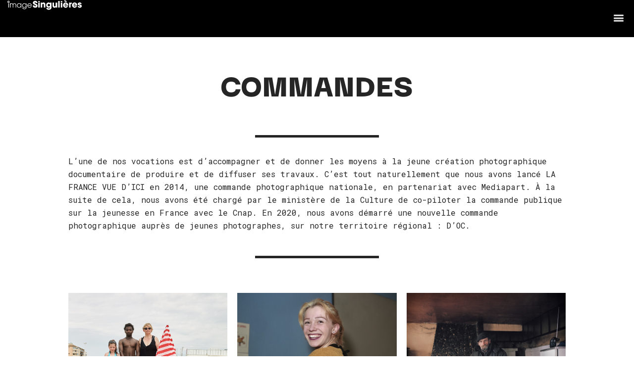

--- FILE ---
content_type: text/html; charset=UTF-8
request_url: https://imagesingulieres.com/commandes/
body_size: 23211
content:
<!doctype html>
<html lang="fr-FR">
<head>
	<meta charset="UTF-8">
		<meta name="viewport" content="width=device-width, initial-scale=1">
	<link rel="profile" href="http://gmpg.org/xfn/11">
	<meta name='robots' content='index, follow, max-image-preview:large, max-snippet:-1, max-video-preview:-1' />

	<!-- This site is optimized with the Yoast SEO plugin v17.5 - https://yoast.com/wordpress/plugins/seo/ -->
	<title>Commandes &bull; ImageSingulières</title>
	<link rel="canonical" href="https://imagesingulieres.com/commandes/" />
	<meta property="og:locale" content="fr_FR" />
	<meta property="og:type" content="article" />
	<meta property="og:title" content="Commandes &bull; ImageSingulières" />
	<meta property="og:description" content="COMMANDES L’une de nos vocations est d’accompagner et de donner les moyens à la jeune création photographique documentaire de produire et de diffuser ses travaux. C’est tout naturellement que nous avons lancé LA FRANCE VUE D’ICI en 2014, une commande photographique nationale, en partenariat avec Mediapart. À la suite de cela, nous avons été chargé [&hellip;]" />
	<meta property="og:url" content="https://imagesingulieres.com/commandes/" />
	<meta property="og:site_name" content="ImageSingulières" />
	<meta property="article:publisher" content="https://www.facebook.com/Maisondelimagedocumentaire/?fref=ts" />
	<meta property="article:modified_time" content="2021-12-06T16:52:52+00:00" />
	<meta property="og:image" content="https://imagesingulieres.com/wp-content/uploads/2021/03/LB-LFVDI-01-LB-LFVDI50-01-Loïc-BONNAURE-LA-FRANCE-VUE-DICI-En-Vacances-1.jpg" />
	<meta name="twitter:card" content="summary_large_image" />
	<meta name="twitter:site" content="@cetavoir" />
	<meta name="twitter:label1" content="Durée de lecture est." />
	<meta name="twitter:data1" content="2 minutes" />
	<script type="application/ld+json" class="yoast-schema-graph">{"@context":"https://schema.org","@graph":[{"@type":"Organization","@id":"https://imagesingulieres.com/#organization","name":"ImageSinguli\u00e8res","url":"https://imagesingulieres.com/","sameAs":["https://www.facebook.com/Maisondelimagedocumentaire/?fref=ts","https://twitter.com/cetavoir"],"logo":{"@type":"ImageObject","@id":"https://imagesingulieres.com/#logo","inLanguage":"fr-FR","url":"https://imagesingulieres.com/wp-content/uploads/2021/06/cropped-cropped-Sans-titre-1-1.png","contentUrl":"https://imagesingulieres.com/wp-content/uploads/2021/06/cropped-cropped-Sans-titre-1-1.png","width":512,"height":512,"caption":"ImageSinguli\u00e8res"},"image":{"@id":"https://imagesingulieres.com/#logo"}},{"@type":"WebSite","@id":"https://imagesingulieres.com/#website","url":"https://imagesingulieres.com/","name":"ImageSinguli\u00e8res","description":"Photographie documentaire","publisher":{"@id":"https://imagesingulieres.com/#organization"},"potentialAction":[{"@type":"SearchAction","target":{"@type":"EntryPoint","urlTemplate":"https://imagesingulieres.com/?s={search_term_string}"},"query-input":"required name=search_term_string"}],"inLanguage":"fr-FR"},{"@type":"ImageObject","@id":"https://imagesingulieres.com/commandes/#primaryimage","inLanguage":"fr-FR","url":"https://imagesingulieres.com/wp-content/uploads/2021/03/LB-LFVDI-01-LB-LFVDI50-01-Loi\u0308c-BONNAURE-LA-FRANCE-VUE-DICI-En-Vacances-1.jpg","contentUrl":"https://imagesingulieres.com/wp-content/uploads/2021/03/LB-LFVDI-01-LB-LFVDI50-01-Loi\u0308c-BONNAURE-LA-FRANCE-VUE-DICI-En-Vacances-1.jpg","width":1200,"height":1200,"caption":"\u00a9 Lo\u00efc BONNAURE"},{"@type":"WebPage","@id":"https://imagesingulieres.com/commandes/#webpage","url":"https://imagesingulieres.com/commandes/","name":"Commandes &bull; ImageSinguli\u00e8res","isPartOf":{"@id":"https://imagesingulieres.com/#website"},"primaryImageOfPage":{"@id":"https://imagesingulieres.com/commandes/#primaryimage"},"datePublished":"2021-03-11T10:53:50+00:00","dateModified":"2021-12-06T16:52:52+00:00","breadcrumb":{"@id":"https://imagesingulieres.com/commandes/#breadcrumb"},"inLanguage":"fr-FR","potentialAction":[{"@type":"ReadAction","target":["https://imagesingulieres.com/commandes/"]}]},{"@type":"BreadcrumbList","@id":"https://imagesingulieres.com/commandes/#breadcrumb","itemListElement":[{"@type":"ListItem","position":1,"name":"Accueil","item":"https://imagesingulieres.com/"},{"@type":"ListItem","position":2,"name":"Commandes"}]}]}</script>
	<!-- / Yoast SEO plugin. -->


<link rel="alternate" type="application/rss+xml" title="ImageSingulières &raquo; Flux" href="https://imagesingulieres.com/feed/" />
<link rel="alternate" type="application/rss+xml" title="ImageSingulières &raquo; Flux des commentaires" href="https://imagesingulieres.com/comments/feed/" />
<script type="text/javascript">
window._wpemojiSettings = {"baseUrl":"https:\/\/s.w.org\/images\/core\/emoji\/14.0.0\/72x72\/","ext":".png","svgUrl":"https:\/\/s.w.org\/images\/core\/emoji\/14.0.0\/svg\/","svgExt":".svg","source":{"concatemoji":"https:\/\/imagesingulieres.com\/wp-includes\/js\/wp-emoji-release.min.js?ver=6.3.7"}};
/*! This file is auto-generated */
!function(i,n){var o,s,e;function c(e){try{var t={supportTests:e,timestamp:(new Date).valueOf()};sessionStorage.setItem(o,JSON.stringify(t))}catch(e){}}function p(e,t,n){e.clearRect(0,0,e.canvas.width,e.canvas.height),e.fillText(t,0,0);var t=new Uint32Array(e.getImageData(0,0,e.canvas.width,e.canvas.height).data),r=(e.clearRect(0,0,e.canvas.width,e.canvas.height),e.fillText(n,0,0),new Uint32Array(e.getImageData(0,0,e.canvas.width,e.canvas.height).data));return t.every(function(e,t){return e===r[t]})}function u(e,t,n){switch(t){case"flag":return n(e,"\ud83c\udff3\ufe0f\u200d\u26a7\ufe0f","\ud83c\udff3\ufe0f\u200b\u26a7\ufe0f")?!1:!n(e,"\ud83c\uddfa\ud83c\uddf3","\ud83c\uddfa\u200b\ud83c\uddf3")&&!n(e,"\ud83c\udff4\udb40\udc67\udb40\udc62\udb40\udc65\udb40\udc6e\udb40\udc67\udb40\udc7f","\ud83c\udff4\u200b\udb40\udc67\u200b\udb40\udc62\u200b\udb40\udc65\u200b\udb40\udc6e\u200b\udb40\udc67\u200b\udb40\udc7f");case"emoji":return!n(e,"\ud83e\udef1\ud83c\udffb\u200d\ud83e\udef2\ud83c\udfff","\ud83e\udef1\ud83c\udffb\u200b\ud83e\udef2\ud83c\udfff")}return!1}function f(e,t,n){var r="undefined"!=typeof WorkerGlobalScope&&self instanceof WorkerGlobalScope?new OffscreenCanvas(300,150):i.createElement("canvas"),a=r.getContext("2d",{willReadFrequently:!0}),o=(a.textBaseline="top",a.font="600 32px Arial",{});return e.forEach(function(e){o[e]=t(a,e,n)}),o}function t(e){var t=i.createElement("script");t.src=e,t.defer=!0,i.head.appendChild(t)}"undefined"!=typeof Promise&&(o="wpEmojiSettingsSupports",s=["flag","emoji"],n.supports={everything:!0,everythingExceptFlag:!0},e=new Promise(function(e){i.addEventListener("DOMContentLoaded",e,{once:!0})}),new Promise(function(t){var n=function(){try{var e=JSON.parse(sessionStorage.getItem(o));if("object"==typeof e&&"number"==typeof e.timestamp&&(new Date).valueOf()<e.timestamp+604800&&"object"==typeof e.supportTests)return e.supportTests}catch(e){}return null}();if(!n){if("undefined"!=typeof Worker&&"undefined"!=typeof OffscreenCanvas&&"undefined"!=typeof URL&&URL.createObjectURL&&"undefined"!=typeof Blob)try{var e="postMessage("+f.toString()+"("+[JSON.stringify(s),u.toString(),p.toString()].join(",")+"));",r=new Blob([e],{type:"text/javascript"}),a=new Worker(URL.createObjectURL(r),{name:"wpTestEmojiSupports"});return void(a.onmessage=function(e){c(n=e.data),a.terminate(),t(n)})}catch(e){}c(n=f(s,u,p))}t(n)}).then(function(e){for(var t in e)n.supports[t]=e[t],n.supports.everything=n.supports.everything&&n.supports[t],"flag"!==t&&(n.supports.everythingExceptFlag=n.supports.everythingExceptFlag&&n.supports[t]);n.supports.everythingExceptFlag=n.supports.everythingExceptFlag&&!n.supports.flag,n.DOMReady=!1,n.readyCallback=function(){n.DOMReady=!0}}).then(function(){return e}).then(function(){var e;n.supports.everything||(n.readyCallback(),(e=n.source||{}).concatemoji?t(e.concatemoji):e.wpemoji&&e.twemoji&&(t(e.twemoji),t(e.wpemoji)))}))}((window,document),window._wpemojiSettings);
</script>
<style type="text/css">
img.wp-smiley,
img.emoji {
	display: inline !important;
	border: none !important;
	box-shadow: none !important;
	height: 1em !important;
	width: 1em !important;
	margin: 0 0.07em !important;
	vertical-align: -0.1em !important;
	background: none !important;
	padding: 0 !important;
}
</style>
	<style id='classic-theme-styles-inline-css' type='text/css'>
/*! This file is auto-generated */
.wp-block-button__link{color:#fff;background-color:#32373c;border-radius:9999px;box-shadow:none;text-decoration:none;padding:calc(.667em + 2px) calc(1.333em + 2px);font-size:1.125em}.wp-block-file__button{background:#32373c;color:#fff;text-decoration:none}
</style>
<style id='global-styles-inline-css' type='text/css'>
body{--wp--preset--color--black: #000000;--wp--preset--color--cyan-bluish-gray: #abb8c3;--wp--preset--color--white: #ffffff;--wp--preset--color--pale-pink: #f78da7;--wp--preset--color--vivid-red: #cf2e2e;--wp--preset--color--luminous-vivid-orange: #ff6900;--wp--preset--color--luminous-vivid-amber: #fcb900;--wp--preset--color--light-green-cyan: #7bdcb5;--wp--preset--color--vivid-green-cyan: #00d084;--wp--preset--color--pale-cyan-blue: #8ed1fc;--wp--preset--color--vivid-cyan-blue: #0693e3;--wp--preset--color--vivid-purple: #9b51e0;--wp--preset--gradient--vivid-cyan-blue-to-vivid-purple: linear-gradient(135deg,rgba(6,147,227,1) 0%,rgb(155,81,224) 100%);--wp--preset--gradient--light-green-cyan-to-vivid-green-cyan: linear-gradient(135deg,rgb(122,220,180) 0%,rgb(0,208,130) 100%);--wp--preset--gradient--luminous-vivid-amber-to-luminous-vivid-orange: linear-gradient(135deg,rgba(252,185,0,1) 0%,rgba(255,105,0,1) 100%);--wp--preset--gradient--luminous-vivid-orange-to-vivid-red: linear-gradient(135deg,rgba(255,105,0,1) 0%,rgb(207,46,46) 100%);--wp--preset--gradient--very-light-gray-to-cyan-bluish-gray: linear-gradient(135deg,rgb(238,238,238) 0%,rgb(169,184,195) 100%);--wp--preset--gradient--cool-to-warm-spectrum: linear-gradient(135deg,rgb(74,234,220) 0%,rgb(151,120,209) 20%,rgb(207,42,186) 40%,rgb(238,44,130) 60%,rgb(251,105,98) 80%,rgb(254,248,76) 100%);--wp--preset--gradient--blush-light-purple: linear-gradient(135deg,rgb(255,206,236) 0%,rgb(152,150,240) 100%);--wp--preset--gradient--blush-bordeaux: linear-gradient(135deg,rgb(254,205,165) 0%,rgb(254,45,45) 50%,rgb(107,0,62) 100%);--wp--preset--gradient--luminous-dusk: linear-gradient(135deg,rgb(255,203,112) 0%,rgb(199,81,192) 50%,rgb(65,88,208) 100%);--wp--preset--gradient--pale-ocean: linear-gradient(135deg,rgb(255,245,203) 0%,rgb(182,227,212) 50%,rgb(51,167,181) 100%);--wp--preset--gradient--electric-grass: linear-gradient(135deg,rgb(202,248,128) 0%,rgb(113,206,126) 100%);--wp--preset--gradient--midnight: linear-gradient(135deg,rgb(2,3,129) 0%,rgb(40,116,252) 100%);--wp--preset--font-size--small: 13px;--wp--preset--font-size--medium: 20px;--wp--preset--font-size--large: 36px;--wp--preset--font-size--x-large: 42px;--wp--preset--spacing--20: 0.44rem;--wp--preset--spacing--30: 0.67rem;--wp--preset--spacing--40: 1rem;--wp--preset--spacing--50: 1.5rem;--wp--preset--spacing--60: 2.25rem;--wp--preset--spacing--70: 3.38rem;--wp--preset--spacing--80: 5.06rem;--wp--preset--shadow--natural: 6px 6px 9px rgba(0, 0, 0, 0.2);--wp--preset--shadow--deep: 12px 12px 50px rgba(0, 0, 0, 0.4);--wp--preset--shadow--sharp: 6px 6px 0px rgba(0, 0, 0, 0.2);--wp--preset--shadow--outlined: 6px 6px 0px -3px rgba(255, 255, 255, 1), 6px 6px rgba(0, 0, 0, 1);--wp--preset--shadow--crisp: 6px 6px 0px rgba(0, 0, 0, 1);}:where(.is-layout-flex){gap: 0.5em;}:where(.is-layout-grid){gap: 0.5em;}body .is-layout-flow > .alignleft{float: left;margin-inline-start: 0;margin-inline-end: 2em;}body .is-layout-flow > .alignright{float: right;margin-inline-start: 2em;margin-inline-end: 0;}body .is-layout-flow > .aligncenter{margin-left: auto !important;margin-right: auto !important;}body .is-layout-constrained > .alignleft{float: left;margin-inline-start: 0;margin-inline-end: 2em;}body .is-layout-constrained > .alignright{float: right;margin-inline-start: 2em;margin-inline-end: 0;}body .is-layout-constrained > .aligncenter{margin-left: auto !important;margin-right: auto !important;}body .is-layout-constrained > :where(:not(.alignleft):not(.alignright):not(.alignfull)){max-width: var(--wp--style--global--content-size);margin-left: auto !important;margin-right: auto !important;}body .is-layout-constrained > .alignwide{max-width: var(--wp--style--global--wide-size);}body .is-layout-flex{display: flex;}body .is-layout-flex{flex-wrap: wrap;align-items: center;}body .is-layout-flex > *{margin: 0;}body .is-layout-grid{display: grid;}body .is-layout-grid > *{margin: 0;}:where(.wp-block-columns.is-layout-flex){gap: 2em;}:where(.wp-block-columns.is-layout-grid){gap: 2em;}:where(.wp-block-post-template.is-layout-flex){gap: 1.25em;}:where(.wp-block-post-template.is-layout-grid){gap: 1.25em;}.has-black-color{color: var(--wp--preset--color--black) !important;}.has-cyan-bluish-gray-color{color: var(--wp--preset--color--cyan-bluish-gray) !important;}.has-white-color{color: var(--wp--preset--color--white) !important;}.has-pale-pink-color{color: var(--wp--preset--color--pale-pink) !important;}.has-vivid-red-color{color: var(--wp--preset--color--vivid-red) !important;}.has-luminous-vivid-orange-color{color: var(--wp--preset--color--luminous-vivid-orange) !important;}.has-luminous-vivid-amber-color{color: var(--wp--preset--color--luminous-vivid-amber) !important;}.has-light-green-cyan-color{color: var(--wp--preset--color--light-green-cyan) !important;}.has-vivid-green-cyan-color{color: var(--wp--preset--color--vivid-green-cyan) !important;}.has-pale-cyan-blue-color{color: var(--wp--preset--color--pale-cyan-blue) !important;}.has-vivid-cyan-blue-color{color: var(--wp--preset--color--vivid-cyan-blue) !important;}.has-vivid-purple-color{color: var(--wp--preset--color--vivid-purple) !important;}.has-black-background-color{background-color: var(--wp--preset--color--black) !important;}.has-cyan-bluish-gray-background-color{background-color: var(--wp--preset--color--cyan-bluish-gray) !important;}.has-white-background-color{background-color: var(--wp--preset--color--white) !important;}.has-pale-pink-background-color{background-color: var(--wp--preset--color--pale-pink) !important;}.has-vivid-red-background-color{background-color: var(--wp--preset--color--vivid-red) !important;}.has-luminous-vivid-orange-background-color{background-color: var(--wp--preset--color--luminous-vivid-orange) !important;}.has-luminous-vivid-amber-background-color{background-color: var(--wp--preset--color--luminous-vivid-amber) !important;}.has-light-green-cyan-background-color{background-color: var(--wp--preset--color--light-green-cyan) !important;}.has-vivid-green-cyan-background-color{background-color: var(--wp--preset--color--vivid-green-cyan) !important;}.has-pale-cyan-blue-background-color{background-color: var(--wp--preset--color--pale-cyan-blue) !important;}.has-vivid-cyan-blue-background-color{background-color: var(--wp--preset--color--vivid-cyan-blue) !important;}.has-vivid-purple-background-color{background-color: var(--wp--preset--color--vivid-purple) !important;}.has-black-border-color{border-color: var(--wp--preset--color--black) !important;}.has-cyan-bluish-gray-border-color{border-color: var(--wp--preset--color--cyan-bluish-gray) !important;}.has-white-border-color{border-color: var(--wp--preset--color--white) !important;}.has-pale-pink-border-color{border-color: var(--wp--preset--color--pale-pink) !important;}.has-vivid-red-border-color{border-color: var(--wp--preset--color--vivid-red) !important;}.has-luminous-vivid-orange-border-color{border-color: var(--wp--preset--color--luminous-vivid-orange) !important;}.has-luminous-vivid-amber-border-color{border-color: var(--wp--preset--color--luminous-vivid-amber) !important;}.has-light-green-cyan-border-color{border-color: var(--wp--preset--color--light-green-cyan) !important;}.has-vivid-green-cyan-border-color{border-color: var(--wp--preset--color--vivid-green-cyan) !important;}.has-pale-cyan-blue-border-color{border-color: var(--wp--preset--color--pale-cyan-blue) !important;}.has-vivid-cyan-blue-border-color{border-color: var(--wp--preset--color--vivid-cyan-blue) !important;}.has-vivid-purple-border-color{border-color: var(--wp--preset--color--vivid-purple) !important;}.has-vivid-cyan-blue-to-vivid-purple-gradient-background{background: var(--wp--preset--gradient--vivid-cyan-blue-to-vivid-purple) !important;}.has-light-green-cyan-to-vivid-green-cyan-gradient-background{background: var(--wp--preset--gradient--light-green-cyan-to-vivid-green-cyan) !important;}.has-luminous-vivid-amber-to-luminous-vivid-orange-gradient-background{background: var(--wp--preset--gradient--luminous-vivid-amber-to-luminous-vivid-orange) !important;}.has-luminous-vivid-orange-to-vivid-red-gradient-background{background: var(--wp--preset--gradient--luminous-vivid-orange-to-vivid-red) !important;}.has-very-light-gray-to-cyan-bluish-gray-gradient-background{background: var(--wp--preset--gradient--very-light-gray-to-cyan-bluish-gray) !important;}.has-cool-to-warm-spectrum-gradient-background{background: var(--wp--preset--gradient--cool-to-warm-spectrum) !important;}.has-blush-light-purple-gradient-background{background: var(--wp--preset--gradient--blush-light-purple) !important;}.has-blush-bordeaux-gradient-background{background: var(--wp--preset--gradient--blush-bordeaux) !important;}.has-luminous-dusk-gradient-background{background: var(--wp--preset--gradient--luminous-dusk) !important;}.has-pale-ocean-gradient-background{background: var(--wp--preset--gradient--pale-ocean) !important;}.has-electric-grass-gradient-background{background: var(--wp--preset--gradient--electric-grass) !important;}.has-midnight-gradient-background{background: var(--wp--preset--gradient--midnight) !important;}.has-small-font-size{font-size: var(--wp--preset--font-size--small) !important;}.has-medium-font-size{font-size: var(--wp--preset--font-size--medium) !important;}.has-large-font-size{font-size: var(--wp--preset--font-size--large) !important;}.has-x-large-font-size{font-size: var(--wp--preset--font-size--x-large) !important;}
.wp-block-navigation a:where(:not(.wp-element-button)){color: inherit;}
:where(.wp-block-post-template.is-layout-flex){gap: 1.25em;}:where(.wp-block-post-template.is-layout-grid){gap: 1.25em;}
:where(.wp-block-columns.is-layout-flex){gap: 2em;}:where(.wp-block-columns.is-layout-grid){gap: 2em;}
.wp-block-pullquote{font-size: 1.5em;line-height: 1.6;}
</style>
<link rel='stylesheet' id='hello-elementor-css' href='https://imagesingulieres.com/wp-content/themes/hello-elementor/style.min.css?ver=2.2.0' type='text/css' media='all' />
<link rel='stylesheet' id='hello-elementor-theme-style-css' href='https://imagesingulieres.com/wp-content/themes/hello-elementor/theme.min.css?ver=2.2.0' type='text/css' media='all' />
<link rel='stylesheet' id='e-animation-fadeInLeft-css' href='https://imagesingulieres.com/wp-content/plugins/elementor/assets/lib/animations/styles/fadeInLeft.min.css?ver=3.27.7' type='text/css' media='all' />
<link rel='stylesheet' id='e-animation-grow-css' href='https://imagesingulieres.com/wp-content/plugins/elementor/assets/lib/animations/styles/e-animation-grow.min.css?ver=3.27.7' type='text/css' media='all' />
<link rel='stylesheet' id='e-animation-fadeIn-css' href='https://imagesingulieres.com/wp-content/plugins/elementor/assets/lib/animations/styles/fadeIn.min.css?ver=3.27.7' type='text/css' media='all' />
<link rel='stylesheet' id='elementor-frontend-css' href='https://imagesingulieres.com/wp-content/uploads/elementor/css/custom-frontend.min.css?ver=1750135311' type='text/css' media='all' />
<style id='elementor-frontend-inline-css' type='text/css'>
@-webkit-keyframes ha_fadeIn{0%{opacity:0}to{opacity:1}}@keyframes ha_fadeIn{0%{opacity:0}to{opacity:1}}@-webkit-keyframes ha_zoomIn{0%{opacity:0;-webkit-transform:scale3d(.3,.3,.3);transform:scale3d(.3,.3,.3)}50%{opacity:1}}@keyframes ha_zoomIn{0%{opacity:0;-webkit-transform:scale3d(.3,.3,.3);transform:scale3d(.3,.3,.3)}50%{opacity:1}}@-webkit-keyframes ha_rollIn{0%{opacity:0;-webkit-transform:translate3d(-100%,0,0) rotate3d(0,0,1,-120deg);transform:translate3d(-100%,0,0) rotate3d(0,0,1,-120deg)}to{opacity:1}}@keyframes ha_rollIn{0%{opacity:0;-webkit-transform:translate3d(-100%,0,0) rotate3d(0,0,1,-120deg);transform:translate3d(-100%,0,0) rotate3d(0,0,1,-120deg)}to{opacity:1}}@-webkit-keyframes ha_bounce{0%,20%,53%,to{-webkit-animation-timing-function:cubic-bezier(.215,.61,.355,1);animation-timing-function:cubic-bezier(.215,.61,.355,1)}40%,43%{-webkit-transform:translate3d(0,-30px,0) scaleY(1.1);transform:translate3d(0,-30px,0) scaleY(1.1);-webkit-animation-timing-function:cubic-bezier(.755,.05,.855,.06);animation-timing-function:cubic-bezier(.755,.05,.855,.06)}70%{-webkit-transform:translate3d(0,-15px,0) scaleY(1.05);transform:translate3d(0,-15px,0) scaleY(1.05);-webkit-animation-timing-function:cubic-bezier(.755,.05,.855,.06);animation-timing-function:cubic-bezier(.755,.05,.855,.06)}80%{-webkit-transition-timing-function:cubic-bezier(.215,.61,.355,1);transition-timing-function:cubic-bezier(.215,.61,.355,1);-webkit-transform:translate3d(0,0,0) scaleY(.95);transform:translate3d(0,0,0) scaleY(.95)}90%{-webkit-transform:translate3d(0,-4px,0) scaleY(1.02);transform:translate3d(0,-4px,0) scaleY(1.02)}}@keyframes ha_bounce{0%,20%,53%,to{-webkit-animation-timing-function:cubic-bezier(.215,.61,.355,1);animation-timing-function:cubic-bezier(.215,.61,.355,1)}40%,43%{-webkit-transform:translate3d(0,-30px,0) scaleY(1.1);transform:translate3d(0,-30px,0) scaleY(1.1);-webkit-animation-timing-function:cubic-bezier(.755,.05,.855,.06);animation-timing-function:cubic-bezier(.755,.05,.855,.06)}70%{-webkit-transform:translate3d(0,-15px,0) scaleY(1.05);transform:translate3d(0,-15px,0) scaleY(1.05);-webkit-animation-timing-function:cubic-bezier(.755,.05,.855,.06);animation-timing-function:cubic-bezier(.755,.05,.855,.06)}80%{-webkit-transition-timing-function:cubic-bezier(.215,.61,.355,1);transition-timing-function:cubic-bezier(.215,.61,.355,1);-webkit-transform:translate3d(0,0,0) scaleY(.95);transform:translate3d(0,0,0) scaleY(.95)}90%{-webkit-transform:translate3d(0,-4px,0) scaleY(1.02);transform:translate3d(0,-4px,0) scaleY(1.02)}}@-webkit-keyframes ha_bounceIn{0%,20%,40%,60%,80%,to{-webkit-animation-timing-function:cubic-bezier(.215,.61,.355,1);animation-timing-function:cubic-bezier(.215,.61,.355,1)}0%{opacity:0;-webkit-transform:scale3d(.3,.3,.3);transform:scale3d(.3,.3,.3)}20%{-webkit-transform:scale3d(1.1,1.1,1.1);transform:scale3d(1.1,1.1,1.1)}40%{-webkit-transform:scale3d(.9,.9,.9);transform:scale3d(.9,.9,.9)}60%{opacity:1;-webkit-transform:scale3d(1.03,1.03,1.03);transform:scale3d(1.03,1.03,1.03)}80%{-webkit-transform:scale3d(.97,.97,.97);transform:scale3d(.97,.97,.97)}to{opacity:1}}@keyframes ha_bounceIn{0%,20%,40%,60%,80%,to{-webkit-animation-timing-function:cubic-bezier(.215,.61,.355,1);animation-timing-function:cubic-bezier(.215,.61,.355,1)}0%{opacity:0;-webkit-transform:scale3d(.3,.3,.3);transform:scale3d(.3,.3,.3)}20%{-webkit-transform:scale3d(1.1,1.1,1.1);transform:scale3d(1.1,1.1,1.1)}40%{-webkit-transform:scale3d(.9,.9,.9);transform:scale3d(.9,.9,.9)}60%{opacity:1;-webkit-transform:scale3d(1.03,1.03,1.03);transform:scale3d(1.03,1.03,1.03)}80%{-webkit-transform:scale3d(.97,.97,.97);transform:scale3d(.97,.97,.97)}to{opacity:1}}@-webkit-keyframes ha_flipInX{0%{opacity:0;-webkit-transform:perspective(400px) rotate3d(1,0,0,90deg);transform:perspective(400px) rotate3d(1,0,0,90deg);-webkit-animation-timing-function:ease-in;animation-timing-function:ease-in}40%{-webkit-transform:perspective(400px) rotate3d(1,0,0,-20deg);transform:perspective(400px) rotate3d(1,0,0,-20deg);-webkit-animation-timing-function:ease-in;animation-timing-function:ease-in}60%{opacity:1;-webkit-transform:perspective(400px) rotate3d(1,0,0,10deg);transform:perspective(400px) rotate3d(1,0,0,10deg)}80%{-webkit-transform:perspective(400px) rotate3d(1,0,0,-5deg);transform:perspective(400px) rotate3d(1,0,0,-5deg)}}@keyframes ha_flipInX{0%{opacity:0;-webkit-transform:perspective(400px) rotate3d(1,0,0,90deg);transform:perspective(400px) rotate3d(1,0,0,90deg);-webkit-animation-timing-function:ease-in;animation-timing-function:ease-in}40%{-webkit-transform:perspective(400px) rotate3d(1,0,0,-20deg);transform:perspective(400px) rotate3d(1,0,0,-20deg);-webkit-animation-timing-function:ease-in;animation-timing-function:ease-in}60%{opacity:1;-webkit-transform:perspective(400px) rotate3d(1,0,0,10deg);transform:perspective(400px) rotate3d(1,0,0,10deg)}80%{-webkit-transform:perspective(400px) rotate3d(1,0,0,-5deg);transform:perspective(400px) rotate3d(1,0,0,-5deg)}}@-webkit-keyframes ha_flipInY{0%{opacity:0;-webkit-transform:perspective(400px) rotate3d(0,1,0,90deg);transform:perspective(400px) rotate3d(0,1,0,90deg);-webkit-animation-timing-function:ease-in;animation-timing-function:ease-in}40%{-webkit-transform:perspective(400px) rotate3d(0,1,0,-20deg);transform:perspective(400px) rotate3d(0,1,0,-20deg);-webkit-animation-timing-function:ease-in;animation-timing-function:ease-in}60%{opacity:1;-webkit-transform:perspective(400px) rotate3d(0,1,0,10deg);transform:perspective(400px) rotate3d(0,1,0,10deg)}80%{-webkit-transform:perspective(400px) rotate3d(0,1,0,-5deg);transform:perspective(400px) rotate3d(0,1,0,-5deg)}}@keyframes ha_flipInY{0%{opacity:0;-webkit-transform:perspective(400px) rotate3d(0,1,0,90deg);transform:perspective(400px) rotate3d(0,1,0,90deg);-webkit-animation-timing-function:ease-in;animation-timing-function:ease-in}40%{-webkit-transform:perspective(400px) rotate3d(0,1,0,-20deg);transform:perspective(400px) rotate3d(0,1,0,-20deg);-webkit-animation-timing-function:ease-in;animation-timing-function:ease-in}60%{opacity:1;-webkit-transform:perspective(400px) rotate3d(0,1,0,10deg);transform:perspective(400px) rotate3d(0,1,0,10deg)}80%{-webkit-transform:perspective(400px) rotate3d(0,1,0,-5deg);transform:perspective(400px) rotate3d(0,1,0,-5deg)}}@-webkit-keyframes ha_swing{20%{-webkit-transform:rotate3d(0,0,1,15deg);transform:rotate3d(0,0,1,15deg)}40%{-webkit-transform:rotate3d(0,0,1,-10deg);transform:rotate3d(0,0,1,-10deg)}60%{-webkit-transform:rotate3d(0,0,1,5deg);transform:rotate3d(0,0,1,5deg)}80%{-webkit-transform:rotate3d(0,0,1,-5deg);transform:rotate3d(0,0,1,-5deg)}}@keyframes ha_swing{20%{-webkit-transform:rotate3d(0,0,1,15deg);transform:rotate3d(0,0,1,15deg)}40%{-webkit-transform:rotate3d(0,0,1,-10deg);transform:rotate3d(0,0,1,-10deg)}60%{-webkit-transform:rotate3d(0,0,1,5deg);transform:rotate3d(0,0,1,5deg)}80%{-webkit-transform:rotate3d(0,0,1,-5deg);transform:rotate3d(0,0,1,-5deg)}}@-webkit-keyframes ha_slideInDown{0%{visibility:visible;-webkit-transform:translate3d(0,-100%,0);transform:translate3d(0,-100%,0)}}@keyframes ha_slideInDown{0%{visibility:visible;-webkit-transform:translate3d(0,-100%,0);transform:translate3d(0,-100%,0)}}@-webkit-keyframes ha_slideInUp{0%{visibility:visible;-webkit-transform:translate3d(0,100%,0);transform:translate3d(0,100%,0)}}@keyframes ha_slideInUp{0%{visibility:visible;-webkit-transform:translate3d(0,100%,0);transform:translate3d(0,100%,0)}}@-webkit-keyframes ha_slideInLeft{0%{visibility:visible;-webkit-transform:translate3d(-100%,0,0);transform:translate3d(-100%,0,0)}}@keyframes ha_slideInLeft{0%{visibility:visible;-webkit-transform:translate3d(-100%,0,0);transform:translate3d(-100%,0,0)}}@-webkit-keyframes ha_slideInRight{0%{visibility:visible;-webkit-transform:translate3d(100%,0,0);transform:translate3d(100%,0,0)}}@keyframes ha_slideInRight{0%{visibility:visible;-webkit-transform:translate3d(100%,0,0);transform:translate3d(100%,0,0)}}.ha_fadeIn{-webkit-animation-name:ha_fadeIn;animation-name:ha_fadeIn}.ha_zoomIn{-webkit-animation-name:ha_zoomIn;animation-name:ha_zoomIn}.ha_rollIn{-webkit-animation-name:ha_rollIn;animation-name:ha_rollIn}.ha_bounce{-webkit-transform-origin:center bottom;-ms-transform-origin:center bottom;transform-origin:center bottom;-webkit-animation-name:ha_bounce;animation-name:ha_bounce}.ha_bounceIn{-webkit-animation-name:ha_bounceIn;animation-name:ha_bounceIn;-webkit-animation-duration:.75s;-webkit-animation-duration:calc(var(--animate-duration)*.75);animation-duration:.75s;animation-duration:calc(var(--animate-duration)*.75)}.ha_flipInX,.ha_flipInY{-webkit-animation-name:ha_flipInX;animation-name:ha_flipInX;-webkit-backface-visibility:visible!important;backface-visibility:visible!important}.ha_flipInY{-webkit-animation-name:ha_flipInY;animation-name:ha_flipInY}.ha_swing{-webkit-transform-origin:top center;-ms-transform-origin:top center;transform-origin:top center;-webkit-animation-name:ha_swing;animation-name:ha_swing}.ha_slideInDown{-webkit-animation-name:ha_slideInDown;animation-name:ha_slideInDown}.ha_slideInUp{-webkit-animation-name:ha_slideInUp;animation-name:ha_slideInUp}.ha_slideInLeft{-webkit-animation-name:ha_slideInLeft;animation-name:ha_slideInLeft}.ha_slideInRight{-webkit-animation-name:ha_slideInRight;animation-name:ha_slideInRight}.ha-css-transform-yes{-webkit-transition-duration:var(--ha-tfx-transition-duration, .2s);transition-duration:var(--ha-tfx-transition-duration, .2s);-webkit-transition-property:-webkit-transform;transition-property:transform;transition-property:transform,-webkit-transform;-webkit-transform:translate(var(--ha-tfx-translate-x, 0),var(--ha-tfx-translate-y, 0)) scale(var(--ha-tfx-scale-x, 1),var(--ha-tfx-scale-y, 1)) skew(var(--ha-tfx-skew-x, 0),var(--ha-tfx-skew-y, 0)) rotateX(var(--ha-tfx-rotate-x, 0)) rotateY(var(--ha-tfx-rotate-y, 0)) rotateZ(var(--ha-tfx-rotate-z, 0));transform:translate(var(--ha-tfx-translate-x, 0),var(--ha-tfx-translate-y, 0)) scale(var(--ha-tfx-scale-x, 1),var(--ha-tfx-scale-y, 1)) skew(var(--ha-tfx-skew-x, 0),var(--ha-tfx-skew-y, 0)) rotateX(var(--ha-tfx-rotate-x, 0)) rotateY(var(--ha-tfx-rotate-y, 0)) rotateZ(var(--ha-tfx-rotate-z, 0))}.ha-css-transform-yes:hover{-webkit-transform:translate(var(--ha-tfx-translate-x-hover, var(--ha-tfx-translate-x, 0)),var(--ha-tfx-translate-y-hover, var(--ha-tfx-translate-y, 0))) scale(var(--ha-tfx-scale-x-hover, var(--ha-tfx-scale-x, 1)),var(--ha-tfx-scale-y-hover, var(--ha-tfx-scale-y, 1))) skew(var(--ha-tfx-skew-x-hover, var(--ha-tfx-skew-x, 0)),var(--ha-tfx-skew-y-hover, var(--ha-tfx-skew-y, 0))) rotateX(var(--ha-tfx-rotate-x-hover, var(--ha-tfx-rotate-x, 0))) rotateY(var(--ha-tfx-rotate-y-hover, var(--ha-tfx-rotate-y, 0))) rotateZ(var(--ha-tfx-rotate-z-hover, var(--ha-tfx-rotate-z, 0)));transform:translate(var(--ha-tfx-translate-x-hover, var(--ha-tfx-translate-x, 0)),var(--ha-tfx-translate-y-hover, var(--ha-tfx-translate-y, 0))) scale(var(--ha-tfx-scale-x-hover, var(--ha-tfx-scale-x, 1)),var(--ha-tfx-scale-y-hover, var(--ha-tfx-scale-y, 1))) skew(var(--ha-tfx-skew-x-hover, var(--ha-tfx-skew-x, 0)),var(--ha-tfx-skew-y-hover, var(--ha-tfx-skew-y, 0))) rotateX(var(--ha-tfx-rotate-x-hover, var(--ha-tfx-rotate-x, 0))) rotateY(var(--ha-tfx-rotate-y-hover, var(--ha-tfx-rotate-y, 0))) rotateZ(var(--ha-tfx-rotate-z-hover, var(--ha-tfx-rotate-z, 0)))}.happy-addon>.elementor-widget-container{word-wrap:break-word;overflow-wrap:break-word}.happy-addon>.elementor-widget-container,.happy-addon>.elementor-widget-container *{-webkit-box-sizing:border-box;box-sizing:border-box}.happy-addon:not(:has(.elementor-widget-container)),.happy-addon:not(:has(.elementor-widget-container)) *{-webkit-box-sizing:border-box;box-sizing:border-box;word-wrap:break-word;overflow-wrap:break-word}.happy-addon p:empty{display:none}.happy-addon .elementor-inline-editing{min-height:auto!important}.happy-addon-pro img{max-width:100%;height:auto;-o-object-fit:cover;object-fit:cover}.ha-screen-reader-text{position:absolute;overflow:hidden;clip:rect(1px,1px,1px,1px);margin:-1px;padding:0;width:1px;height:1px;border:0;word-wrap:normal!important;-webkit-clip-path:inset(50%);clip-path:inset(50%)}.ha-has-bg-overlay>.elementor-widget-container{position:relative;z-index:1}.ha-has-bg-overlay>.elementor-widget-container:before{position:absolute;top:0;left:0;z-index:-1;width:100%;height:100%;content:""}.ha-has-bg-overlay:not(:has(.elementor-widget-container)){position:relative;z-index:1}.ha-has-bg-overlay:not(:has(.elementor-widget-container)):before{position:absolute;top:0;left:0;z-index:-1;width:100%;height:100%;content:""}.ha-popup--is-enabled .ha-js-popup,.ha-popup--is-enabled .ha-js-popup img{cursor:-webkit-zoom-in!important;cursor:zoom-in!important}.mfp-wrap .mfp-arrow,.mfp-wrap .mfp-close{background-color:transparent}.mfp-wrap .mfp-arrow:focus,.mfp-wrap .mfp-close:focus{outline-width:thin}.ha-advanced-tooltip-enable{position:relative;cursor:pointer;--ha-tooltip-arrow-color:black;--ha-tooltip-arrow-distance:0}.ha-advanced-tooltip-enable .ha-advanced-tooltip-content{position:absolute;z-index:999;display:none;padding:5px 0;width:120px;height:auto;border-radius:6px;background-color:#000;color:#fff;text-align:center;opacity:0}.ha-advanced-tooltip-enable .ha-advanced-tooltip-content::after{position:absolute;border-width:5px;border-style:solid;content:""}.ha-advanced-tooltip-enable .ha-advanced-tooltip-content.no-arrow::after{visibility:hidden}.ha-advanced-tooltip-enable .ha-advanced-tooltip-content.show{display:inline-block;opacity:1}.ha-advanced-tooltip-enable.ha-advanced-tooltip-top .ha-advanced-tooltip-content,body[data-elementor-device-mode=tablet] .ha-advanced-tooltip-enable.ha-advanced-tooltip-tablet-top .ha-advanced-tooltip-content{top:unset;right:0;bottom:calc(101% + var(--ha-tooltip-arrow-distance));left:0;margin:0 auto}.ha-advanced-tooltip-enable.ha-advanced-tooltip-top .ha-advanced-tooltip-content::after,body[data-elementor-device-mode=tablet] .ha-advanced-tooltip-enable.ha-advanced-tooltip-tablet-top .ha-advanced-tooltip-content::after{top:100%;right:unset;bottom:unset;left:50%;border-color:var(--ha-tooltip-arrow-color) transparent transparent transparent;-webkit-transform:translateX(-50%);-ms-transform:translateX(-50%);transform:translateX(-50%)}.ha-advanced-tooltip-enable.ha-advanced-tooltip-bottom .ha-advanced-tooltip-content,body[data-elementor-device-mode=tablet] .ha-advanced-tooltip-enable.ha-advanced-tooltip-tablet-bottom .ha-advanced-tooltip-content{top:calc(101% + var(--ha-tooltip-arrow-distance));right:0;bottom:unset;left:0;margin:0 auto}.ha-advanced-tooltip-enable.ha-advanced-tooltip-bottom .ha-advanced-tooltip-content::after,body[data-elementor-device-mode=tablet] .ha-advanced-tooltip-enable.ha-advanced-tooltip-tablet-bottom .ha-advanced-tooltip-content::after{top:unset;right:unset;bottom:100%;left:50%;border-color:transparent transparent var(--ha-tooltip-arrow-color) transparent;-webkit-transform:translateX(-50%);-ms-transform:translateX(-50%);transform:translateX(-50%)}.ha-advanced-tooltip-enable.ha-advanced-tooltip-left .ha-advanced-tooltip-content,body[data-elementor-device-mode=tablet] .ha-advanced-tooltip-enable.ha-advanced-tooltip-tablet-left .ha-advanced-tooltip-content{top:50%;right:calc(101% + var(--ha-tooltip-arrow-distance));bottom:unset;left:unset;-webkit-transform:translateY(-50%);-ms-transform:translateY(-50%);transform:translateY(-50%)}.ha-advanced-tooltip-enable.ha-advanced-tooltip-left .ha-advanced-tooltip-content::after,body[data-elementor-device-mode=tablet] .ha-advanced-tooltip-enable.ha-advanced-tooltip-tablet-left .ha-advanced-tooltip-content::after{top:50%;right:unset;bottom:unset;left:100%;border-color:transparent transparent transparent var(--ha-tooltip-arrow-color);-webkit-transform:translateY(-50%);-ms-transform:translateY(-50%);transform:translateY(-50%)}.ha-advanced-tooltip-enable.ha-advanced-tooltip-right .ha-advanced-tooltip-content,body[data-elementor-device-mode=tablet] .ha-advanced-tooltip-enable.ha-advanced-tooltip-tablet-right .ha-advanced-tooltip-content{top:50%;right:unset;bottom:unset;left:calc(101% + var(--ha-tooltip-arrow-distance));-webkit-transform:translateY(-50%);-ms-transform:translateY(-50%);transform:translateY(-50%)}.ha-advanced-tooltip-enable.ha-advanced-tooltip-right .ha-advanced-tooltip-content::after,body[data-elementor-device-mode=tablet] .ha-advanced-tooltip-enable.ha-advanced-tooltip-tablet-right .ha-advanced-tooltip-content::after{top:50%;right:100%;bottom:unset;left:unset;border-color:transparent var(--ha-tooltip-arrow-color) transparent transparent;-webkit-transform:translateY(-50%);-ms-transform:translateY(-50%);transform:translateY(-50%)}body[data-elementor-device-mode=mobile] .ha-advanced-tooltip-enable.ha-advanced-tooltip-mobile-top .ha-advanced-tooltip-content{top:unset;right:0;bottom:calc(101% + var(--ha-tooltip-arrow-distance));left:0;margin:0 auto}body[data-elementor-device-mode=mobile] .ha-advanced-tooltip-enable.ha-advanced-tooltip-mobile-top .ha-advanced-tooltip-content::after{top:100%;right:unset;bottom:unset;left:50%;border-color:var(--ha-tooltip-arrow-color) transparent transparent transparent;-webkit-transform:translateX(-50%);-ms-transform:translateX(-50%);transform:translateX(-50%)}body[data-elementor-device-mode=mobile] .ha-advanced-tooltip-enable.ha-advanced-tooltip-mobile-bottom .ha-advanced-tooltip-content{top:calc(101% + var(--ha-tooltip-arrow-distance));right:0;bottom:unset;left:0;margin:0 auto}body[data-elementor-device-mode=mobile] .ha-advanced-tooltip-enable.ha-advanced-tooltip-mobile-bottom .ha-advanced-tooltip-content::after{top:unset;right:unset;bottom:100%;left:50%;border-color:transparent transparent var(--ha-tooltip-arrow-color) transparent;-webkit-transform:translateX(-50%);-ms-transform:translateX(-50%);transform:translateX(-50%)}body[data-elementor-device-mode=mobile] .ha-advanced-tooltip-enable.ha-advanced-tooltip-mobile-left .ha-advanced-tooltip-content{top:50%;right:calc(101% + var(--ha-tooltip-arrow-distance));bottom:unset;left:unset;-webkit-transform:translateY(-50%);-ms-transform:translateY(-50%);transform:translateY(-50%)}body[data-elementor-device-mode=mobile] .ha-advanced-tooltip-enable.ha-advanced-tooltip-mobile-left .ha-advanced-tooltip-content::after{top:50%;right:unset;bottom:unset;left:100%;border-color:transparent transparent transparent var(--ha-tooltip-arrow-color);-webkit-transform:translateY(-50%);-ms-transform:translateY(-50%);transform:translateY(-50%)}body[data-elementor-device-mode=mobile] .ha-advanced-tooltip-enable.ha-advanced-tooltip-mobile-right .ha-advanced-tooltip-content{top:50%;right:unset;bottom:unset;left:calc(101% + var(--ha-tooltip-arrow-distance));-webkit-transform:translateY(-50%);-ms-transform:translateY(-50%);transform:translateY(-50%)}body[data-elementor-device-mode=mobile] .ha-advanced-tooltip-enable.ha-advanced-tooltip-mobile-right .ha-advanced-tooltip-content::after{top:50%;right:100%;bottom:unset;left:unset;border-color:transparent var(--ha-tooltip-arrow-color) transparent transparent;-webkit-transform:translateY(-50%);-ms-transform:translateY(-50%);transform:translateY(-50%)}body.elementor-editor-active .happy-addon.ha-gravityforms .gform_wrapper{display:block!important}.ha-scroll-to-top-wrap.ha-scroll-to-top-hide{display:none}.ha-scroll-to-top-wrap.edit-mode,.ha-scroll-to-top-wrap.single-page-off{display:none!important}.ha-scroll-to-top-button{position:fixed;right:15px;bottom:15px;z-index:9999;display:-webkit-box;display:-webkit-flex;display:-ms-flexbox;display:flex;-webkit-box-align:center;-webkit-align-items:center;align-items:center;-ms-flex-align:center;-webkit-box-pack:center;-ms-flex-pack:center;-webkit-justify-content:center;justify-content:center;width:50px;height:50px;border-radius:50px;background-color:#5636d1;color:#fff;text-align:center;opacity:1;cursor:pointer;-webkit-transition:all .3s;transition:all .3s}.ha-scroll-to-top-button i{color:#fff;font-size:16px}.ha-scroll-to-top-button:hover{background-color:#e2498a}
</style>
<link rel='stylesheet' id='widget-heading-css' href='https://imagesingulieres.com/wp-content/plugins/elementor/assets/css/widget-heading.min.css?ver=3.27.7' type='text/css' media='all' />
<link rel='stylesheet' id='widget-nav-menu-css' href='https://imagesingulieres.com/wp-content/uploads/elementor/css/custom-pro-widget-nav-menu.min.css?ver=1750135311' type='text/css' media='all' />
<link rel='stylesheet' id='widget-divider-css' href='https://imagesingulieres.com/wp-content/plugins/elementor/assets/css/widget-divider.min.css?ver=3.27.7' type='text/css' media='all' />
<link rel='stylesheet' id='widget-image-css' href='https://imagesingulieres.com/wp-content/plugins/elementor/assets/css/widget-image.min.css?ver=3.27.7' type='text/css' media='all' />
<link rel='stylesheet' id='widget-text-editor-css' href='https://imagesingulieres.com/wp-content/plugins/elementor/assets/css/widget-text-editor.min.css?ver=3.27.7' type='text/css' media='all' />
<link rel='stylesheet' id='widget-social-icons-css' href='https://imagesingulieres.com/wp-content/plugins/elementor/assets/css/widget-social-icons.min.css?ver=3.27.7' type='text/css' media='all' />
<link rel='stylesheet' id='e-apple-webkit-css' href='https://imagesingulieres.com/wp-content/uploads/elementor/css/custom-apple-webkit.min.css?ver=1750135311' type='text/css' media='all' />
<link rel='stylesheet' id='elementor-icons-css' href='https://imagesingulieres.com/wp-content/plugins/elementor/assets/lib/eicons/css/elementor-icons.min.css?ver=5.35.0' type='text/css' media='all' />
<link rel='stylesheet' id='elementor-post-6-css' href='https://imagesingulieres.com/wp-content/uploads/elementor/css/post-6.css?ver=1750135311' type='text/css' media='all' />
<link rel='stylesheet' id='lae-animate-css' href='https://imagesingulieres.com/wp-content/plugins/addons-for-elementor-premium/assets/css/lib/animate.css?ver=7.1.7' type='text/css' media='all' />
<link rel='stylesheet' id='lae-sliders-styles-css' href='https://imagesingulieres.com/wp-content/plugins/addons-for-elementor-premium/assets/css/lib/sliders.min.css?ver=7.1.7' type='text/css' media='all' />
<link rel='stylesheet' id='lae-icomoon-styles-css' href='https://imagesingulieres.com/wp-content/plugins/addons-for-elementor-premium/assets/css/icomoon.css?ver=7.1.7' type='text/css' media='all' />
<link rel='stylesheet' id='lae-frontend-styles-css' href='https://imagesingulieres.com/wp-content/plugins/addons-for-elementor-premium/assets/css/lae-frontend.css?ver=7.1.7' type='text/css' media='all' />
<link rel='stylesheet' id='lae-grid-styles-css' href='https://imagesingulieres.com/wp-content/plugins/addons-for-elementor-premium/assets/css/lae-grid.css?ver=7.1.7' type='text/css' media='all' />
<link rel='stylesheet' id='fancybox-css' href='https://imagesingulieres.com/wp-content/plugins/addons-for-elementor-premium/assets/css/premium/lib/jquery.fancybox.css?ver=7.1.7' type='text/css' media='all' />
<link rel='stylesheet' id='powertip-css' href='https://imagesingulieres.com/wp-content/plugins/addons-for-elementor-premium/assets/css/premium/lib/powertip.css?ver=7.1.7' type='text/css' media='all' />
<link rel='stylesheet' id='lae-premium-sliders-styles-css' href='https://imagesingulieres.com/wp-content/plugins/addons-for-elementor-premium/assets/css/premium/lib/sliders.min.css?ver=7.1.7' type='text/css' media='all' />
<link rel='stylesheet' id='lae-blocks-styles-css' href='https://imagesingulieres.com/wp-content/plugins/addons-for-elementor-premium/assets/css/premium/lae-blocks.css?ver=7.1.7' type='text/css' media='all' />
<link rel='stylesheet' id='lae-widgets-styles-css' href='https://imagesingulieres.com/wp-content/plugins/addons-for-elementor-premium/assets/css/widgets/lae-widgets.min.css?ver=7.1.7' type='text/css' media='all' />
<link rel='stylesheet' id='lae-premium-widgets-styles-css' href='https://imagesingulieres.com/wp-content/plugins/addons-for-elementor-premium/assets/css/premium/widgets/lae-widgets.min.css?ver=7.1.7' type='text/css' media='all' />
<link rel='stylesheet' id='font-awesome-5-all-css' href='https://imagesingulieres.com/wp-content/plugins/elementor/assets/lib/font-awesome/css/all.min.css?ver=3.27.7' type='text/css' media='all' />
<link rel='stylesheet' id='font-awesome-4-shim-css' href='https://imagesingulieres.com/wp-content/plugins/elementor/assets/lib/font-awesome/css/v4-shims.min.css?ver=3.27.7' type='text/css' media='all' />
<link rel='stylesheet' id='elementor-post-3872-css' href='https://imagesingulieres.com/wp-content/uploads/elementor/css/post-3872.css?ver=1750135313' type='text/css' media='all' />
<link rel='stylesheet' id='elementor-post-58-css' href='https://imagesingulieres.com/wp-content/uploads/elementor/css/post-58.css?ver=1750135311' type='text/css' media='all' />
<link rel='stylesheet' id='happy-icons-css' href='https://imagesingulieres.com/wp-content/plugins/happy-elementor-addons/assets/fonts/style.min.css?ver=3.20.6' type='text/css' media='all' />
<link rel='stylesheet' id='font-awesome-css' href='https://imagesingulieres.com/wp-content/plugins/elementor/assets/lib/font-awesome/css/font-awesome.min.css?ver=4.7.0' type='text/css' media='all' />
<link rel='stylesheet' id='elementor-post-155-css' href='https://imagesingulieres.com/wp-content/uploads/elementor/css/post-155.css?ver=1750135312' type='text/css' media='all' />
<link rel='stylesheet' id='elementor-post-85-css' href='https://imagesingulieres.com/wp-content/uploads/elementor/css/post-85.css?ver=1750135312' type='text/css' media='all' />
<link rel='stylesheet' id='google-fonts-1-css' href='https://fonts.googleapis.com/css?family=Darker+Grotesque%3A100%2C100italic%2C200%2C200italic%2C300%2C300italic%2C400%2C400italic%2C500%2C500italic%2C600%2C600italic%2C700%2C700italic%2C800%2C800italic%2C900%2C900italic%7CRoboto+Mono%3A100%2C100italic%2C200%2C200italic%2C300%2C300italic%2C400%2C400italic%2C500%2C500italic%2C600%2C600italic%2C700%2C700italic%2C800%2C800italic%2C900%2C900italic&#038;display=auto&#038;ver=6.3.7' type='text/css' media='all' />
<link rel='stylesheet' id='elementor-icons-shared-0-css' href='https://imagesingulieres.com/wp-content/plugins/elementor/assets/lib/font-awesome/css/fontawesome.min.css?ver=5.15.3' type='text/css' media='all' />
<link rel='stylesheet' id='elementor-icons-fa-solid-css' href='https://imagesingulieres.com/wp-content/plugins/elementor/assets/lib/font-awesome/css/solid.min.css?ver=5.15.3' type='text/css' media='all' />
<link rel='stylesheet' id='elementor-icons-fa-brands-css' href='https://imagesingulieres.com/wp-content/plugins/elementor/assets/lib/font-awesome/css/brands.min.css?ver=5.15.3' type='text/css' media='all' />
<link rel="preconnect" href="https://fonts.gstatic.com/" crossorigin><script type='text/javascript' src='https://imagesingulieres.com/wp-includes/js/jquery/jquery.min.js?ver=3.7.0' id='jquery-core-js'></script>
<script type='text/javascript' src='https://imagesingulieres.com/wp-includes/js/jquery/jquery-migrate.min.js?ver=3.4.1' id='jquery-migrate-js'></script>
<script type='text/javascript' src='https://imagesingulieres.com/wp-content/plugins/elementor/assets/lib/font-awesome/js/v4-shims.min.js?ver=3.27.7' id='font-awesome-4-shim-js'></script>
<script type='text/javascript' src='https://imagesingulieres.com/wp-content/plugins/happy-elementor-addons/assets/vendor/dom-purify/purify.min.js?ver=3.1.6' id='dom-purify-js'></script>
<link rel="https://api.w.org/" href="https://imagesingulieres.com/wp-json/" /><link rel="alternate" type="application/json" href="https://imagesingulieres.com/wp-json/wp/v2/pages/3872" /><link rel="EditURI" type="application/rsd+xml" title="RSD" href="https://imagesingulieres.com/xmlrpc.php?rsd" />
<meta name="generator" content="WordPress 6.3.7" />
<link rel='shortlink' href='https://imagesingulieres.com/?p=3872' />
<link rel="alternate" type="application/json+oembed" href="https://imagesingulieres.com/wp-json/oembed/1.0/embed?url=https%3A%2F%2Fimagesingulieres.com%2Fcommandes%2F" />
<link rel="alternate" type="text/xml+oembed" href="https://imagesingulieres.com/wp-json/oembed/1.0/embed?url=https%3A%2F%2Fimagesingulieres.com%2Fcommandes%2F&#038;format=xml" />
        <script type="text/javascript">
            ( function () {
                window.lae_fs = { can_use_premium_code: true};
            } )();
        </script>
        <!-- start Simple Custom CSS and JS -->
<style type="text/css">
#header{
  position:fixed;
  top:0;
  left:0;
  max-width:280px;
  z-index:9999;
}
h1 b{
  color:#ed7019;
}

#main-content{
  max-width:1280px;
}

.footer-link .elementor-element {
    display: inline-block;
    width: auto;
  	margin:0;
}
.footer-link .elementor-element a {
    padding: 12px 1vw;
}

.lae-heading {
    display: none !important;
}
.grid-archive .lae-entry-text-wrap {
    padding: 10px 15px !important;
    margin: 0 !important;
    background: #fff;
    z-index: 2;
    position: relative;
}
.grid-archive .entry-summary::before {
    content: none !important;
}
.grid-archive .entry-summary p, 
.grid-archive .entry-summary h3{
    text-align: left;
  	margin:0;
  	text-transform:uppercase;
  	transition: all .3s ease;
}
.ext-date {
    font-size: 18px;
    font-weight: bold;
  	margin-bottom:0px;
}
.ext-date b{
    color: #ed7019;
}
.ext-titre {
    font-size: 34px;
  	line-height: 26px;
    font-weight: bolder;
  	margin-bottom:5px !important;
  	margin-top: 0;
}
.ext-artiste,
.ext-cate{
    font-size: 24px;
    font-weight:500;
    color: #ed7019;
}
#grid-expo .ext-cate{
  	display:none;
}
#grid-rdv .ext-artiste,
#grid-expo .ext-cate {
    display: none;
}
.grid-archive article:hover .ext-date,
.grid-archive article:hover .ext-titre{
  	color: #ed7019;
}
.grid-archive .lae-project-image a::after {
    content: '';
    width: 100%;
    height: 100%;
    position: absolute;
    background: transparent;
    top: 0;
    left: 0;
    opacity: 0;
  	transition: all .3s ease;
}
.grid-archive .lae-project-image:hover a img {
    mix-blend-mode: luminosity;
}
.grid-archive .lae-project-image .lae-read-more a::after{
  	background: transparent;
  	margin:0;
}
.grid-archive article:hover  .lae-project-image a::after{
  	opacity: 0.3;
}
.grid-archive article:hover  .lae-project-image img{
  	filter: none !important;
}
.lae-project-image > a {
    padding-top: 100%;
    display: block;
    position: relative;
}
.lae-project-image > a > img {
    position: absolute;
    top: 50%;
    transform: translate(-50% , -50%);
    height: 100%;
    width: auto !important;
    left: 50%;
    max-width: none;
}


.corner-button {
  background: transparent;
  border: 0.5rem solid #ed7019;
  padding: 1.5rem 2rem;
  color: #252525;
  position: relative;
  -webkit-transition: color 0.3s;
  transition: color 0.3s;
}
.corner-button:hover {
  color: #ed7019;
}
.corner-button:hover::before {
  width: 0;
}
.corner-button:hover::after {
  height: 0;
}
.corner-button div {
  position: relative;
  z-index: 2;
}
.corner-button::before, .corner-button::after {
  content: '';
  position: absolute;
  background: #FFF;
  z-index: 1;
  -webkit-transition: all 0.3s;
  transition: all 0.3s;
}
.corner-button::before {
  width: calc(100% - 3rem);
  height: calc(101% + 1rem);
  top: -0.5rem;
  left: 50%;
  -webkit-transform: translateX(-50%);
          transform: translateX(-50%);
}
.corner-button::after {
  height: calc(100% - 3rem);
  width: calc(101% + 1rem);
  left: -0.5rem;
  top: 50%;
  -webkit-transform: translateY(-50%);
          transform: translateY(-50%);
}
#header .sub-menu {
    margin-left: 0 !important;
    margin-top: 0 !important;
  	position: relative !important;
}
#grid-residence .lae-project-image > a {
    padding: 0;
}
#grid-residence .lae-project-image > a > img {
    position: relative;
    top: 0;
    transform: none;
    width: 100% !important;
    height: auto;
    left: 0;
}
.post-type-archive-expositions #header ul li:nth-child(2) a,
.post-type-archive-rendez-vous #header ul li:nth-child(3) a{
    color: #ed7019;
}
.lae-portfolio-wrap .lae-taxonomy-filter .lae-filter-item:nth-child(1) a {
    font-size: 0 !important;
    padding-bottom: 9px;
}
.lae-portfolio-wrap .lae-taxonomy-filter .lae-filter-item:nth-child(1) a::after {
    content: 'TOUT VOIR';
    font-size: 16px;
}
.elementor-button-text span {
    padding: 0 5px;
}
.elementor-button-text span:not(:last-child)::after {
    content: "/";
    padding: 0 0 0 10px;
}
.cover-link {
    position: absolute !important;
    top: 0;
    left: 0;
    height: 100%;
    width: 100% !important;
}
.cover-link a, .cover-link div {
    position: relative;
    display: block;
    width: 100%;
    height: 100%;
    margin: 0;
    padding: 0;
}</style>
<!-- end Simple Custom CSS and JS -->
<!-- start Simple Custom CSS and JS -->
<style type="text/css">
@media only screen and (min-width: 1981px)  {
    .grey-col {
        border-right: 7vw solid #fff;
    }
    .red-col {
        border-left: 7vw solid #fff;
    }
    #main-content > div {
        padding: 0 50px 50px;
    }
  	.footer-link .elementor-element a {
        padding: 12px 0.8vw;
    }
}


@media only screen and (min-width: 320px) and (max-width: 1839px)  {
  body {
      padding-top: 75px;
  }
  .elementor-location-header {
      top: 0;
      position: absolute;
  }
  #header {
      top: 0;
      max-width: none;
      width: 100%;
      height: 75px;
      background:#000;
  }
  #header .elementor-widget-heading h1:hover a {
      color: #fff !important;
  }
  #header .elementor-widget-wrap {
      max-width: 1280px;
      left: calc((100% - 1280px)/2);
  }
  #header .elementor-widget-image img {
      max-height: 65px;
      margin-top: 5px;
      width: auto;
  }
  #header .elementor-widget-heading {
      position: absolute;
      max-width: 500px;
      left: 130px;
      top: 35px;
      transform: translateY(-50%);
  }
  #header .elementor-widget-heading h1 {
      font-size: 22px;
      line-height: 19px;
      color:#fff;
  }
  #header .elementor-nav-menu--main {
      display: none;
  }
  #header .elementor-menu-toggle {
      display: inline-block;
      position: fixed;
      right:  calc(((100% - 1280px)/2) + 15px);
      top: 35px;
      transform: translateY(-50%);
  }
  #header .elementor-nav-menu--dropdown {
      display: block;
      margin: 0;
      top: -17px !important;
      position: relative;
      height: 100vh;
      padding: 20px 0;
  }
  #header .elementor-container.elementor-column-gap-default {
      min-height: 75px;
  }
  #header .elementor-element-f144468 {
    display:none!important;
  }
  .elementor-58 .elementor-element.elementor-element-b298a4b > .elementor-widget-container,
  .elementor-element.elementor-element-4d6919b.elementor-column.elementor-col-100.elementor-top-column .elementor-element-populated{
      padding: 0px 0px 0px 0px;
  }
  .elementor-element.elementor-element-4d6919b.elementor-column.elementor-col-100.elementor-top-column .elementor-element-populated{
      background:transparent;
  }
  .elementor-58 .elementor-element.elementor-element-7445491 > .elementor-widget-container{
      margin:0;
      padding: 0;
  }
  .elementor-58 .elementor-element.elementor-element-4599967 .elementor-icon,
  .elementor-58 .elementor-element.elementor-element-89001ea .elementor-icon {
      font-size: 150px;
      margin-top: -40px;
  }
  .elementor-58 .elementor-element.elementor-element-4599967 > .elementor-widget-container,
  .elementor-58 .elementor-element.elementor-element-89001ea > .elementor-widget-container{
      padding: 0px 0px 0px 15px;
  }
  .elementor-58 .elementor-element.elementor-element-4599967{
      display:none;
  }
  .elementor-58 .elementor-element.elementor-element-04d2be4{
      display:none;
  }
  .elementor-58 .elementor-element.elementor-element-89001ea{
      display:block;
  }
  
  #main-content {
      max-width: 1280px;
  }
  .red-col,
  .grey-col{
      width: calc((100% - 1280px)/2);
  }
  .logged-in #header {
      top: 32px;
  }
  .logged-in .elementor-58 .elementor-menu-toggle {
      top: 65px !important;
  }
  .elementor-editor-active #header {
      top: 0;
  }
  .elementor-editor-active .elementor-58 .elementor-menu-toggle {
      top: 35px !important;
  }
  .lae-portfolio-wrap .lae-taxonomy-filter {
      -webkit-align-self: center;
      align-self: center;
      -ms-flex-item-align: center;
  }
}
@media only screen and (min-width: 320px) and (max-width: 1280px)  {
  #main-content {
      width:100%;
  }
  .red-col,
  .grey-col{
      display:none;
  }
  #header .elementor-menu-toggle{
      right: 15px;
  }
  #header .elementor-widget-wrap{
      left: 0;
  }

}
@media only screen and (max-width: 479px){  
  .lae-portfolio-wrap .lae-taxonomy-filter .lae-filter-item:nth-child(1) a {
      padding-bottom: 3px;
    
  }

}
@media only screen and (max-width: 769px){
  .lae-portfolio-wrap .lae-taxonomy-filter .lae-filter-item:nth-child(1) a::after {
      font-size: 14px;
  }
  .elementor-post.elementor-grid-item.has-post-thumbnail.hentry {
      padding: 20px;
      display: block;
  }
  .corner-button {
      padding: 1.5em 20px;
  }

}</style>
<!-- end Simple Custom CSS and JS -->
<meta name="generator" content="Elementor 3.27.7; features: additional_custom_breakpoints; settings: css_print_method-external, google_font-enabled, font_display-auto">
<script async src="https://www.googletagmanager.com/gtag/js?id=UA-61192933-1"></script>
<script>
  window.dataLayer = window.dataLayer || [];
  function gtag(){dataLayer.push(arguments);}
  gtag('js', new Date());
  gtag('config', 'UA-61192933-1');
</script>


			<style>
				.e-con.e-parent:nth-of-type(n+4):not(.e-lazyloaded):not(.e-no-lazyload),
				.e-con.e-parent:nth-of-type(n+4):not(.e-lazyloaded):not(.e-no-lazyload) * {
					background-image: none !important;
				}
				@media screen and (max-height: 1024px) {
					.e-con.e-parent:nth-of-type(n+3):not(.e-lazyloaded):not(.e-no-lazyload),
					.e-con.e-parent:nth-of-type(n+3):not(.e-lazyloaded):not(.e-no-lazyload) * {
						background-image: none !important;
					}
				}
				@media screen and (max-height: 640px) {
					.e-con.e-parent:nth-of-type(n+2):not(.e-lazyloaded):not(.e-no-lazyload),
					.e-con.e-parent:nth-of-type(n+2):not(.e-lazyloaded):not(.e-no-lazyload) * {
						background-image: none !important;
					}
				}
			</style>
			<link rel="icon" href="https://imagesingulieres.com/wp-content/uploads/2021/06/cropped-cropped-cropped-Sans-titre-1-1-32x32.png" sizes="32x32" />
<link rel="icon" href="https://imagesingulieres.com/wp-content/uploads/2021/06/cropped-cropped-cropped-Sans-titre-1-1-192x192.png" sizes="192x192" />
<link rel="apple-touch-icon" href="https://imagesingulieres.com/wp-content/uploads/2021/06/cropped-cropped-cropped-Sans-titre-1-1-180x180.png" />
<meta name="msapplication-TileImage" content="https://imagesingulieres.com/wp-content/uploads/2021/06/cropped-cropped-cropped-Sans-titre-1-1-270x270.png" />
</head>
<body class="page-template-default page page-id-3872 page-parent wp-custom-logo elementor-default elementor-kit-6 elementor-page elementor-page-3872 elementor-page-85">

		<div data-elementor-type="header" data-elementor-id="58" class="elementor elementor-58 elementor-location-header" data-elementor-settings="{&quot;ha_cmc_init_switcher&quot;:&quot;no&quot;}" data-elementor-post-type="elementor_library">
					<section class="elementor-section elementor-top-section elementor-element elementor-element-56f3ec4 elementor-section-full_width elementor-section-height-min-height elementor-section-items-stretch elementor-section-height-default" data-id="56f3ec4" data-element_type="section" id="header" data-settings="{&quot;background_background&quot;:&quot;classic&quot;,&quot;_ha_eqh_enable&quot;:false}">
						<div class="elementor-container elementor-column-gap-default">
					<div class="elementor-column elementor-col-100 elementor-top-column elementor-element elementor-element-4d6919b" data-id="4d6919b" data-element_type="column" data-settings="{&quot;background_background&quot;:&quot;classic&quot;}">
			<div class="elementor-widget-wrap elementor-element-populated">
						<section class="elementor-section elementor-inner-section elementor-element elementor-element-f144468 elementor-section-full_width elementor-hidden-tablet elementor-hidden-phone elementor-section-height-default elementor-section-height-default" data-id="f144468" data-element_type="section" data-settings="{&quot;_ha_eqh_enable&quot;:false}">
						<div class="elementor-container elementor-column-gap-no">
					<div class="elementor-column elementor-col-50 elementor-inner-column elementor-element elementor-element-828f22c" data-id="828f22c" data-element_type="column">
			<div class="elementor-widget-wrap elementor-element-populated">
						<div class="elementor-element elementor-element-eec0a7f ha-css-transform-yes elementor-absolute elementor-view-default elementor-invisible elementor-widget elementor-widget-icon" data-id="eec0a7f" data-element_type="widget" data-settings="{&quot;_animation&quot;:&quot;fadeInLeft&quot;,&quot;_animation_delay&quot;:200,&quot;_position&quot;:&quot;absolute&quot;}" data-widget_type="icon.default">
				<div class="elementor-widget-container">
							<div class="elementor-icon-wrapper">
			<div class="elementor-icon">
			<svg xmlns="http://www.w3.org/2000/svg" width="7228.000000pt" height="941.000000pt" viewBox="0 0 7228.000000 941.000000" preserveAspectRatio="xMidYMid meet"><metadata>Created by potrace 1.16, written by Peter Selinger 2001-2019</metadata><g transform="translate(0.000000,941.000000) scale(0.100000,-0.100000)" stroke="none"><path d="M55631 9392 c-31 -58 -431 -987 -428 -995 4 -13 2095 -927 2126 -930 22 -2 39 31 223 417 109 230 197 420 196 421 -12 10 -2091 1105 -2098 1105 -5 0 -14 -8 -19 -18z"></path><path d="M955 8799 c-439 -55 -807 -382 -927 -824 -26 -93 -36 -345 -18 -453 54 -341 278 -651 579 -801 175 -88 314 -121 513 -121 325 0 589 114 811 350 259 275 354 665 257 1045 -27 104 -114 281 -181 370 -244 321 -633 484 -1034 434z m330 -414 c362 -96 586 -472 495 -831 -33 -132 -82 -216 -185 -320 -74 -75 -105 -98 -175 -132 -47 -23 -114 -48 -150 -56 -83 -20 -237 -20 -320 0 -225 52 -422 236 -496 460 -26 79 -29 103 -29 214 0 133 16 203 70 309 145 286 482 438 790 356z"></path><path d="M1009 8062 c-115 -38 -212 -141 -239 -253 -30 -124 12 -270 102 -355 179 -167 474 -113 577 106 23 48 26 68 26 160 0 120 -16 164 -86 244 -87 98 -251 140 -380 98z"></path><path d="M26845 8674 c-190 -19 -256 -28 -365 -51 -796 -161 -1416 -653 -1630 -1290 -118 -354 -116 -765 7 -1116 176 -506 615 -912 1298 -1200 612 -259 750 -319 892 -387 397 -191 522 -326 539 -580 17 -242 -121 -482 -336 -589 -245 -121 -515 -76 -711 119 -64 63 -84 91 -127 180 -68 141 -101 287 -102 443 l0 67 -820 0 -820 0 0 -180 c0 -281 32 -504 105 -723 261 -789 891 -1242 1860 -1338 155 -15 557 -15 705 0 547 57 962 218 1286 500 265 229 465 577 547 952 42 190 52 289 51 524 -1 241 -18 371 -69 535 -127 404 -405 718 -900 1015 -186 112 -345 191 -785 390 -397 181 -680 322 -795 397 -103 67 -194 158 -228 228 -37 75 -53 202 -38 296 40 261 301 449 596 430 299 -18 459 -178 522 -520 l18 -96 817 0 817 0 -5 68 c-36 492 -111 748 -301 1037 -308 468 -852 781 -1513 871 -104 14 -438 26 -515 18z"></path><path d="M29940 8010 l0 -550 725 0 725 0 0 550 0 550 -725 0 -725 0 0 -550z"></path><path d="M49400 5350 l0 -3210 725 0 725 0 0 3210 0 3210 -725 0 -725 0 0 -3210z"></path><path d="M51880 8010 l0 -550 725 0 725 0 0 550 0 550 -725 0 -725 0 0 -550z"></path><path d="M34875 7109 c-383 -39 -664 -166 -890 -401 -55 -57 -125 -141 -155 -186 l-55 -82 -3 255 -2 255 -675 0 -675 0 0 -2405 0 -2405 725 0 724 0 4 1463 c3 1450 3 1463 24 1547 67 267 176 422 366 515 106 52 175 71 307 86 175 20 359 -9 495 -76 172 -84 281 -243 338 -490 21 -89 21 -110 24 -1567 l4 -1478 725 0 725 0 -4 1683 c-3 1844 0 1744 -63 2026 -106 473 -347 808 -734 1019 -177 96 -434 183 -660 222 -144 24 -405 34 -545 19z"></path><path d="M56393 7109 c-1054 -94 -1938 -864 -2214 -1928 -54 -207 -71 -336 -76 -581 -4 -170 -1 -259 11 -364 52 -450 225 -881 499 -1245 90 -119 282 -318 407 -423 348 -291 794 -489 1267 -563 142 -22 433 -30 583 -16 794 77 1494 533 1930 1258 70 116 200 370 200 391 0 9 -155 12 -742 12 l-743 -1 -35 -45 c-52 -67 -178 -185 -250 -234 -242 -164 -571 -210 -902 -126 -416 105 -710 411 -793 823 l-7 33 1804 2 1803 3 14 80 c18 106 20 495 3 635 -122 987 -707 1775 -1574 2121 -354 141 -792 203 -1185 168z m471 -1235 c383 -62 697 -327 822 -692 l34 -97 -1082 -3 c-595 -1 -1083 0 -1086 2 -9 9 31 125 73 212 215 446 689 667 1239 578z"></path><path d="M62320 7109 c-240 -23 -480 -105 -634 -216 -126 -92 -229 -209 -322 -365 l-54 -92 0 257 0 257 -680 0 -680 0 0 -2405 0 -2405 725 0 724 0 3 1428 3 1427 23 80 c106 381 387 549 970 581 l132 7 0 728 0 729 -62 -1 c-35 -1 -101 -5 -148 -10z"></path><path d="M65105 7109 c-872 -81 -1623 -607 -2020 -1414 -179 -364 -258 -679 -272 -1081 -24 -726 250 -1408 768 -1910 403 -389 890 -625 1464 -706 138 -20 523 -17 665 5 535 83 993 318 1385 711 217 217 393 466 541 761 l85 170 -742 3 -742 2 -98 -104 c-111 -117 -200 -187 -306 -240 -291 -145 -693 -136 -1018 24 -298 146 -494 394 -559 707 l-14 63 1803 0 1803 0 12 78 c19 117 24 413 10 564 -118 1302 -1051 2258 -2310 2368 -133 11 -325 11 -455 -1z m439 -1230 c349 -46 643 -254 800 -568 35 -68 86 -204 86 -227 0 -2 -488 -4 -1085 -4 -597 0 -1085 2 -1085 4 0 25 52 161 91 237 217 423 655 628 1193 558z"></path><path d="M70115 7114 c-289 -30 -485 -77 -702 -170 -622 -266 -993 -791 -993 -1405 0 -336 112 -595 362 -834 171 -165 429 -315 718 -418 267 -96 791 -291 906 -338 307 -126 423 -243 427 -429 2 -97 -24 -163 -93 -231 -100 -100 -240 -153 -405 -152 -276 1 -473 143 -526 380 l-12 53 -720 0 -720 0 6 -60 c43 -406 246 -806 539 -1060 436 -378 1128 -551 1805 -451 732 109 1288 516 1491 1092 64 181 77 270 77 524 0 186 -4 246 -18 313 -74 337 -245 579 -547 775 -216 140 -466 240 -945 377 -322 92 -426 129 -580 204 -207 102 -303 205 -313 338 -12 163 122 301 319 328 145 20 311 -15 402 -84 54 -41 106 -140 114 -218 l6 -58 714 0 714 0 -6 48 c-35 269 -109 501 -219 686 -292 492 -858 776 -1576 790 -102 2 -203 2 -225 0z"></path><path d="M39915 7104 c-16 -2 -73 -9 -125 -15 -350 -40 -709 -171 -1010 -367 -618 -403 -995 -1041 -1091 -1847 -18 -144 -18 -568 -1 -705 104 -839 538 -1511 1217 -1887 481 -267 1092 -367 1593 -263 201 42 420 139 575 253 109 80 231 204 296 302 29 44 55 82 58 85 13 12 -6 -392 -22 -480 -94 -521 -380 -830 -867 -937 -119 -26 -411 -25 -523 1 -250 57 -452 198 -545 379 l-35 67 -837 0 -838 0 0 -22 c0 -13 11 -68 24 -123 150 -616 597 -1105 1241 -1358 175 -69 377 -120 625 -159 131 -20 181 -22 505 -22 385 -1 456 5 736 60 619 120 1194 429 1532 821 249 290 379 611 432 1069 32 274 35 505 35 2742 l0 2252 -725 0 -725 0 0 -226 0 -225 -60 80 c-198 262 -520 436 -940 506 -90 16 -457 29 -525 19z m595 -1370 c239 -49 430 -151 591 -315 447 -454 452 -1300 11 -1747 -160 -162 -371 -272 -609 -318 -122 -24 -341 -24 -453 0 -543 115 -902 561 -927 1152 -24 543 283 1009 784 1187 65 24 180 49 273 61 60 7 252 -4 330 -20z"></path><path d="M29940 4545 l0 -2405 725 0 725 0 0 2405 0 2405 -725 0 -725 0 0 -2405z"></path><path d="M43893 5273 c3 -1753 2 -1715 47 -1931 53 -257 178 -507 373 -748 189 -234 448 -410 747 -508 398 -130 901 -142 1254 -30 286 91 513 279 649 539 l32 60 3 -257 2 -258 685 0 685 0 0 2405 0 2405 -725 0 -724 0 -4 -1427 c-3 -1408 -3 -1429 -24 -1523 -50 -227 -119 -360 -248 -477 -158 -146 -401 -213 -660 -184 -350 40 -550 218 -621 555 -29 138 -34 376 -34 1709 l0 1347 -720 0 -721 0 4 -1677z"></path><path d="M51880 4545 l0 -2405 725 0 725 0 0 2405 0 2405 -725 0 -725 0 0 -2405z"></path><path d="M3891 6319 c-235 -30 -488 -130 -661 -261 -83 -62 -184 -165 -228 -231 l-27 -41 -3 222 -2 222 -270 0 -270 0 0 -2045 0 -2045 270 0 269 0 4 1337 c3 1209 5 1346 20 1423 63 316 190 553 379 709 316 261 803 317 1187 136 325 -155 525 -444 598 -867 16 -94 17 -217 20 -1420 l4 -1318 264 0 265 0 0 1208 c0 1248 5 1416 41 1597 90 445 351 747 740 859 271 77 573 56 817 -59 309 -146 516 -436 586 -825 32 -173 36 -358 36 -1567 l0 -1213 265 0 266 0 -4 1343 c-3 1480 0 1406 -67 1665 -117 449 -388 794 -783 996 -286 145 -654 213 -957 175 -314 -39 -604 -149 -826 -315 -129 -97 -270 -255 -344 -387 l-32 -57 -48 81 c-90 150 -186 253 -338 367 -313 233 -791 360 -1171 311z"></path><path d="M11180 6324 c-19 -2 -75 -9 -125 -15 -386 -47 -787 -216 -1087 -457 -429 -347 -713 -866 -779 -1426 -17 -143 -7 -471 19 -616 147 -817 735 -1468 1524 -1684 240 -66 353 -80 628 -80 269 0 349 9 559 65 409 108 756 340 997 665 l59 79 3 -358 2 -357 265 0 265 0 0 2045 0 2045 -265 0 -265 0 -2 -362 -3 -362 -65 90 c-343 474 -909 740 -1559 732 -75 0 -152 -3 -171 -4z m505 -504 c676 -142 1175 -669 1296 -1368 26 -156 26 -398 0 -554 -63 -363 -214 -656 -470 -908 -131 -130 -259 -222 -416 -299 -220 -109 -414 -158 -660 -168 -667 -26 -1252 304 -1539 867 -126 249 -186 503 -186 790 1 450 159 860 448 1161 268 280 610 447 1019 499 115 15 394 4 508 -20z"></path><path d="M16260 6324 c-123 -15 -251 -39 -347 -64 -670 -176 -1223 -669 -1468 -1310 -155 -406 -183 -903 -75 -1331 202 -795 873 -1402 1715 -1550 173 -30 440 -37 613 -15 400 51 752 201 1006 427 127 113 189 190 313 385 16 25 17 -361 2 -526 -63 -688 -455 -1146 -1104 -1290 -373 -82 -811 -28 -1135 141 -294 154 -548 423 -700 741 l-52 108 -279 0 c-156 0 -279 -4 -279 -9 0 -28 90 -264 140 -366 252 -521 695 -881 1280 -1041 331 -91 664 -114 980 -68 512 74 965 304 1236 626 247 295 375 602 435 1043 9 68 13 573 16 2048 l4 1957 -266 0 -265 0 0 -371 0 -372 -62 88 c-79 110 -232 272 -338 356 -237 188 -524 314 -840 369 -121 21 -437 35 -530 24z m360 -484 c538 -66 1005 -401 1250 -895 193 -388 235 -756 135 -1158 -140 -558 -548 -1018 -1052 -1186 -177 -59 -278 -75 -498 -75 -220 -1 -298 10 -480 65 -483 149 -881 547 -1049 1049 -68 205 -80 288 -80 540 0 195 3 239 23 330 138 644 581 1127 1184 1290 164 45 394 61 567 40z"></path><path d="M21325 6319 c-648 -79 -1212 -424 -1565 -957 -180 -270 -288 -559 -342 -907 -18 -117 -15 -467 5 -592 78 -481 281 -880 617 -1211 508 -501 1232 -713 1937 -566 684 141 1272 638 1537 1298 20 50 36 91 36 93 0 2 -128 3 -284 3 l-284 0 -22 -59 c-52 -140 -175 -314 -322 -457 -306 -297 -740 -459 -1178 -441 -369 16 -737 180 -1023 456 -279 269 -446 597 -483 949 l-7 62 1863 0 1863 0 -6 203 c-10 352 -66 599 -198 877 -320 671 -886 1108 -1594 1231 -139 24 -425 33 -550 18z m414 -484 c586 -86 1070 -465 1282 -1003 38 -99 99 -308 99 -344 0 -17 -82 -18 -1586 -18 -1505 0 -1585 1 -1580 18 2 9 10 44 16 77 49 252 188 533 364 737 335 390 904 605 1405 533z"></path><path d="M870 4185 l0 -2045 265 0 265 0 0 2045 0 2045 -265 0 -265 0 0 -2045z"></path></g></svg>			</div>
		</div>
						</div>
				</div>
					</div>
		</div>
				<div class="elementor-column elementor-col-50 elementor-inner-column elementor-element elementor-element-4f2a33e" data-id="4f2a33e" data-element_type="column">
			<div class="elementor-widget-wrap elementor-element-populated">
						<div class="elementor-element elementor-element-b6360a0 animated-fast elementor-view-default elementor-invisible elementor-widget elementor-widget-icon" data-id="b6360a0" data-element_type="widget" data-settings="{&quot;_animation&quot;:&quot;fadeInLeft&quot;,&quot;_animation_delay&quot;:0}" data-widget_type="icon.default">
				<div class="elementor-widget-container">
							<div class="elementor-icon-wrapper">
			<a class="elementor-icon elementor-animation-grow" href="https://imagesingulieres.com">
			<svg xmlns="http://www.w3.org/2000/svg" width="1147.000000pt" height="1804.000000pt" viewBox="0 0 1147.000000 1804.000000" preserveAspectRatio="xMidYMid meet"><metadata>Created by potrace 1.16, written by Peter Selinger 2001-2019</metadata><g transform="translate(0.000000,1804.000000) scale(0.100000,-0.100000)" stroke="none"><path d="M5495 18034 c-22 -2 -98 -9 -170 -14 -1172 -96 -2353 -531 -3245 -1199 -372 -278 -756 -660 -1007 -1001 -605 -823 -893 -1776 -843 -2792 45 -937 333 -1722 889 -2428 563 -716 1424 -1337 2511 -1813 69 -30 146 -64 172 -75 l48 -21 0 -3175 c0 -1837 -4 -3176 -9 -3176 -22 0 -288 87 -435 142 -1336 501 -2230 1400 -2629 2643 -96 297 -163 639 -204 1030 -15 145 -17 253 -15 738 l2 567 -281 0 -281 0 5 -622 c5 -732 15 -857 107 -1318 303 -1511 1198 -2691 2545 -3354 331 -163 749 -317 1103 -407 l92 -24 0 -867 0 -868 1885 0 1885 0 0 845 0 845 28 6 c932 209 1680 571 2285 1104 769 679 1272 1631 1461 2765 61 366 70 486 71 950 0 461 -6 550 -61 875 -251 1487 -1231 2584 -3175 3555 -140 70 -256 129 -258 131 -2 2 21 30 51 63 360 388 622 905 728 1431 50 250 63 402 57 685 -6 281 -24 427 -81 660 -135 549 -403 1022 -806 1425 -403 403 -876 671 -1425 806 -270 66 -382 78 -730 78 -272 0 -327 -2 -452 -22 -351 -55 -712 -176 -998 -333 -268 -148 -492 -316 -705 -529 -700 -700 -1013 -1680 -849 -2665 63 -380 209 -766 411 -1091 237 -382 600 -746 980 -984 851 -532 1938 -607 2858 -196 135 60 248 121 379 204 l95 59 45 -20 c531 -232 1183 -593 1607 -888 773 -538 1271 -1118 1537 -1789 326 -821 329 -2058 7 -3030 -399 -1204 -1299 -2081 -2590 -2525 -142 -48 -434 -135 -457 -135 -11 0 -13 592 -13 3480 l0 3480 -1817 0 -1817 0 -160 71 c-1454 645 -2368 1476 -2789 2534 -263 659 -327 1445 -177 2170 202 981 806 1850 1723 2478 1092 749 2528 1104 3907 966 953 -95 1845 -409 2547 -896 213 -148 382 -291 578 -487 320 -322 550 -646 751 -1061 261 -539 381 -1082 422 -1917 4 -87 10 -160 13 -162 4 -4 551 23 555 28 5 4 -39 571 -56 726 -107 973 -422 1747 -1007 2477 -178 222 -501 530 -765 729 -830 624 -1827 997 -3000 1120 -144 15 -921 29 -1033 18z m526 -2880 c558 -77 1063 -394 1378 -863 539 -801 425 -1866 -270 -2536 -611 -589 -1503 -729 -2257 -355 -169 84 -289 164 -429 285 -363 313 -598 746 -669 1235 -25 172 -15 480 21 650 87 413 278 759 582 1051 302 289 669 469 1088 533 126 20 418 20 556 0z"></path><path d="M5549 14295 c-343 -65 -632 -285 -789 -600 -90 -182 -128 -365 -116 -557 26 -411 254 -754 621 -934 264 -129 571 -149 849 -55 416 141 708 515 745 954 29 348 -91 665 -341 903 -138 131 -304 223 -485 271 -124 32 -363 41 -484 18z"></path></g></svg>			</a>
		</div>
						</div>
				</div>
				<div class="elementor-element elementor-element-8bd3368 elementor-invisible elementor-widget elementor-widget-heading" data-id="8bd3368" data-element_type="widget" data-settings="{&quot;_animation&quot;:&quot;fadeIn&quot;,&quot;_animation_delay&quot;:200}" data-widget_type="heading.default">
				<div class="elementor-widget-container">
					<h2 class="elementor-heading-title elementor-size-default">Centre<br> photographique<br> documentaire</h2>				</div>
				</div>
					</div>
		</div>
					</div>
		</section>
				<div class="elementor-element elementor-element-89001ea elementor-hidden-desktop elementor-view-default elementor-widget elementor-widget-icon" data-id="89001ea" data-element_type="widget" data-widget_type="icon.default">
				<div class="elementor-widget-container">
							<div class="elementor-icon-wrapper">
			<a class="elementor-icon" href="https://imagesingulieres.com">
			<svg xmlns="http://www.w3.org/2000/svg" width="7228.000000pt" height="941.000000pt" viewBox="0 0 7228.000000 941.000000" preserveAspectRatio="xMidYMid meet"><metadata>Created by potrace 1.16, written by Peter Selinger 2001-2019</metadata><g transform="translate(0.000000,941.000000) scale(0.100000,-0.100000)" stroke="none"><path d="M55631 9392 c-31 -58 -431 -987 -428 -995 4 -13 2095 -927 2126 -930 22 -2 39 31 223 417 109 230 197 420 196 421 -12 10 -2091 1105 -2098 1105 -5 0 -14 -8 -19 -18z"></path><path d="M955 8799 c-439 -55 -807 -382 -927 -824 -26 -93 -36 -345 -18 -453 54 -341 278 -651 579 -801 175 -88 314 -121 513 -121 325 0 589 114 811 350 259 275 354 665 257 1045 -27 104 -114 281 -181 370 -244 321 -633 484 -1034 434z m330 -414 c362 -96 586 -472 495 -831 -33 -132 -82 -216 -185 -320 -74 -75 -105 -98 -175 -132 -47 -23 -114 -48 -150 -56 -83 -20 -237 -20 -320 0 -225 52 -422 236 -496 460 -26 79 -29 103 -29 214 0 133 16 203 70 309 145 286 482 438 790 356z"></path><path d="M1009 8062 c-115 -38 -212 -141 -239 -253 -30 -124 12 -270 102 -355 179 -167 474 -113 577 106 23 48 26 68 26 160 0 120 -16 164 -86 244 -87 98 -251 140 -380 98z"></path><path d="M26845 8674 c-190 -19 -256 -28 -365 -51 -796 -161 -1416 -653 -1630 -1290 -118 -354 -116 -765 7 -1116 176 -506 615 -912 1298 -1200 612 -259 750 -319 892 -387 397 -191 522 -326 539 -580 17 -242 -121 -482 -336 -589 -245 -121 -515 -76 -711 119 -64 63 -84 91 -127 180 -68 141 -101 287 -102 443 l0 67 -820 0 -820 0 0 -180 c0 -281 32 -504 105 -723 261 -789 891 -1242 1860 -1338 155 -15 557 -15 705 0 547 57 962 218 1286 500 265 229 465 577 547 952 42 190 52 289 51 524 -1 241 -18 371 -69 535 -127 404 -405 718 -900 1015 -186 112 -345 191 -785 390 -397 181 -680 322 -795 397 -103 67 -194 158 -228 228 -37 75 -53 202 -38 296 40 261 301 449 596 430 299 -18 459 -178 522 -520 l18 -96 817 0 817 0 -5 68 c-36 492 -111 748 -301 1037 -308 468 -852 781 -1513 871 -104 14 -438 26 -515 18z"></path><path d="M29940 8010 l0 -550 725 0 725 0 0 550 0 550 -725 0 -725 0 0 -550z"></path><path d="M49400 5350 l0 -3210 725 0 725 0 0 3210 0 3210 -725 0 -725 0 0 -3210z"></path><path d="M51880 8010 l0 -550 725 0 725 0 0 550 0 550 -725 0 -725 0 0 -550z"></path><path d="M34875 7109 c-383 -39 -664 -166 -890 -401 -55 -57 -125 -141 -155 -186 l-55 -82 -3 255 -2 255 -675 0 -675 0 0 -2405 0 -2405 725 0 724 0 4 1463 c3 1450 3 1463 24 1547 67 267 176 422 366 515 106 52 175 71 307 86 175 20 359 -9 495 -76 172 -84 281 -243 338 -490 21 -89 21 -110 24 -1567 l4 -1478 725 0 725 0 -4 1683 c-3 1844 0 1744 -63 2026 -106 473 -347 808 -734 1019 -177 96 -434 183 -660 222 -144 24 -405 34 -545 19z"></path><path d="M56393 7109 c-1054 -94 -1938 -864 -2214 -1928 -54 -207 -71 -336 -76 -581 -4 -170 -1 -259 11 -364 52 -450 225 -881 499 -1245 90 -119 282 -318 407 -423 348 -291 794 -489 1267 -563 142 -22 433 -30 583 -16 794 77 1494 533 1930 1258 70 116 200 370 200 391 0 9 -155 12 -742 12 l-743 -1 -35 -45 c-52 -67 -178 -185 -250 -234 -242 -164 -571 -210 -902 -126 -416 105 -710 411 -793 823 l-7 33 1804 2 1803 3 14 80 c18 106 20 495 3 635 -122 987 -707 1775 -1574 2121 -354 141 -792 203 -1185 168z m471 -1235 c383 -62 697 -327 822 -692 l34 -97 -1082 -3 c-595 -1 -1083 0 -1086 2 -9 9 31 125 73 212 215 446 689 667 1239 578z"></path><path d="M62320 7109 c-240 -23 -480 -105 -634 -216 -126 -92 -229 -209 -322 -365 l-54 -92 0 257 0 257 -680 0 -680 0 0 -2405 0 -2405 725 0 724 0 3 1428 3 1427 23 80 c106 381 387 549 970 581 l132 7 0 728 0 729 -62 -1 c-35 -1 -101 -5 -148 -10z"></path><path d="M65105 7109 c-872 -81 -1623 -607 -2020 -1414 -179 -364 -258 -679 -272 -1081 -24 -726 250 -1408 768 -1910 403 -389 890 -625 1464 -706 138 -20 523 -17 665 5 535 83 993 318 1385 711 217 217 393 466 541 761 l85 170 -742 3 -742 2 -98 -104 c-111 -117 -200 -187 -306 -240 -291 -145 -693 -136 -1018 24 -298 146 -494 394 -559 707 l-14 63 1803 0 1803 0 12 78 c19 117 24 413 10 564 -118 1302 -1051 2258 -2310 2368 -133 11 -325 11 -455 -1z m439 -1230 c349 -46 643 -254 800 -568 35 -68 86 -204 86 -227 0 -2 -488 -4 -1085 -4 -597 0 -1085 2 -1085 4 0 25 52 161 91 237 217 423 655 628 1193 558z"></path><path d="M70115 7114 c-289 -30 -485 -77 -702 -170 -622 -266 -993 -791 -993 -1405 0 -336 112 -595 362 -834 171 -165 429 -315 718 -418 267 -96 791 -291 906 -338 307 -126 423 -243 427 -429 2 -97 -24 -163 -93 -231 -100 -100 -240 -153 -405 -152 -276 1 -473 143 -526 380 l-12 53 -720 0 -720 0 6 -60 c43 -406 246 -806 539 -1060 436 -378 1128 -551 1805 -451 732 109 1288 516 1491 1092 64 181 77 270 77 524 0 186 -4 246 -18 313 -74 337 -245 579 -547 775 -216 140 -466 240 -945 377 -322 92 -426 129 -580 204 -207 102 -303 205 -313 338 -12 163 122 301 319 328 145 20 311 -15 402 -84 54 -41 106 -140 114 -218 l6 -58 714 0 714 0 -6 48 c-35 269 -109 501 -219 686 -292 492 -858 776 -1576 790 -102 2 -203 2 -225 0z"></path><path d="M39915 7104 c-16 -2 -73 -9 -125 -15 -350 -40 -709 -171 -1010 -367 -618 -403 -995 -1041 -1091 -1847 -18 -144 -18 -568 -1 -705 104 -839 538 -1511 1217 -1887 481 -267 1092 -367 1593 -263 201 42 420 139 575 253 109 80 231 204 296 302 29 44 55 82 58 85 13 12 -6 -392 -22 -480 -94 -521 -380 -830 -867 -937 -119 -26 -411 -25 -523 1 -250 57 -452 198 -545 379 l-35 67 -837 0 -838 0 0 -22 c0 -13 11 -68 24 -123 150 -616 597 -1105 1241 -1358 175 -69 377 -120 625 -159 131 -20 181 -22 505 -22 385 -1 456 5 736 60 619 120 1194 429 1532 821 249 290 379 611 432 1069 32 274 35 505 35 2742 l0 2252 -725 0 -725 0 0 -226 0 -225 -60 80 c-198 262 -520 436 -940 506 -90 16 -457 29 -525 19z m595 -1370 c239 -49 430 -151 591 -315 447 -454 452 -1300 11 -1747 -160 -162 -371 -272 -609 -318 -122 -24 -341 -24 -453 0 -543 115 -902 561 -927 1152 -24 543 283 1009 784 1187 65 24 180 49 273 61 60 7 252 -4 330 -20z"></path><path d="M29940 4545 l0 -2405 725 0 725 0 0 2405 0 2405 -725 0 -725 0 0 -2405z"></path><path d="M43893 5273 c3 -1753 2 -1715 47 -1931 53 -257 178 -507 373 -748 189 -234 448 -410 747 -508 398 -130 901 -142 1254 -30 286 91 513 279 649 539 l32 60 3 -257 2 -258 685 0 685 0 0 2405 0 2405 -725 0 -724 0 -4 -1427 c-3 -1408 -3 -1429 -24 -1523 -50 -227 -119 -360 -248 -477 -158 -146 -401 -213 -660 -184 -350 40 -550 218 -621 555 -29 138 -34 376 -34 1709 l0 1347 -720 0 -721 0 4 -1677z"></path><path d="M51880 4545 l0 -2405 725 0 725 0 0 2405 0 2405 -725 0 -725 0 0 -2405z"></path><path d="M3891 6319 c-235 -30 -488 -130 -661 -261 -83 -62 -184 -165 -228 -231 l-27 -41 -3 222 -2 222 -270 0 -270 0 0 -2045 0 -2045 270 0 269 0 4 1337 c3 1209 5 1346 20 1423 63 316 190 553 379 709 316 261 803 317 1187 136 325 -155 525 -444 598 -867 16 -94 17 -217 20 -1420 l4 -1318 264 0 265 0 0 1208 c0 1248 5 1416 41 1597 90 445 351 747 740 859 271 77 573 56 817 -59 309 -146 516 -436 586 -825 32 -173 36 -358 36 -1567 l0 -1213 265 0 266 0 -4 1343 c-3 1480 0 1406 -67 1665 -117 449 -388 794 -783 996 -286 145 -654 213 -957 175 -314 -39 -604 -149 -826 -315 -129 -97 -270 -255 -344 -387 l-32 -57 -48 81 c-90 150 -186 253 -338 367 -313 233 -791 360 -1171 311z"></path><path d="M11180 6324 c-19 -2 -75 -9 -125 -15 -386 -47 -787 -216 -1087 -457 -429 -347 -713 -866 -779 -1426 -17 -143 -7 -471 19 -616 147 -817 735 -1468 1524 -1684 240 -66 353 -80 628 -80 269 0 349 9 559 65 409 108 756 340 997 665 l59 79 3 -358 2 -357 265 0 265 0 0 2045 0 2045 -265 0 -265 0 -2 -362 -3 -362 -65 90 c-343 474 -909 740 -1559 732 -75 0 -152 -3 -171 -4z m505 -504 c676 -142 1175 -669 1296 -1368 26 -156 26 -398 0 -554 -63 -363 -214 -656 -470 -908 -131 -130 -259 -222 -416 -299 -220 -109 -414 -158 -660 -168 -667 -26 -1252 304 -1539 867 -126 249 -186 503 -186 790 1 450 159 860 448 1161 268 280 610 447 1019 499 115 15 394 4 508 -20z"></path><path d="M16260 6324 c-123 -15 -251 -39 -347 -64 -670 -176 -1223 -669 -1468 -1310 -155 -406 -183 -903 -75 -1331 202 -795 873 -1402 1715 -1550 173 -30 440 -37 613 -15 400 51 752 201 1006 427 127 113 189 190 313 385 16 25 17 -361 2 -526 -63 -688 -455 -1146 -1104 -1290 -373 -82 -811 -28 -1135 141 -294 154 -548 423 -700 741 l-52 108 -279 0 c-156 0 -279 -4 -279 -9 0 -28 90 -264 140 -366 252 -521 695 -881 1280 -1041 331 -91 664 -114 980 -68 512 74 965 304 1236 626 247 295 375 602 435 1043 9 68 13 573 16 2048 l4 1957 -266 0 -265 0 0 -371 0 -372 -62 88 c-79 110 -232 272 -338 356 -237 188 -524 314 -840 369 -121 21 -437 35 -530 24z m360 -484 c538 -66 1005 -401 1250 -895 193 -388 235 -756 135 -1158 -140 -558 -548 -1018 -1052 -1186 -177 -59 -278 -75 -498 -75 -220 -1 -298 10 -480 65 -483 149 -881 547 -1049 1049 -68 205 -80 288 -80 540 0 195 3 239 23 330 138 644 581 1127 1184 1290 164 45 394 61 567 40z"></path><path d="M21325 6319 c-648 -79 -1212 -424 -1565 -957 -180 -270 -288 -559 -342 -907 -18 -117 -15 -467 5 -592 78 -481 281 -880 617 -1211 508 -501 1232 -713 1937 -566 684 141 1272 638 1537 1298 20 50 36 91 36 93 0 2 -128 3 -284 3 l-284 0 -22 -59 c-52 -140 -175 -314 -322 -457 -306 -297 -740 -459 -1178 -441 -369 16 -737 180 -1023 456 -279 269 -446 597 -483 949 l-7 62 1863 0 1863 0 -6 203 c-10 352 -66 599 -198 877 -320 671 -886 1108 -1594 1231 -139 24 -425 33 -550 18z m414 -484 c586 -86 1070 -465 1282 -1003 38 -99 99 -308 99 -344 0 -17 -82 -18 -1586 -18 -1505 0 -1585 1 -1580 18 2 9 10 44 16 77 49 252 188 533 364 737 335 390 904 605 1405 533z"></path><path d="M870 4185 l0 -2045 265 0 265 0 0 2045 0 2045 -265 0 -265 0 0 -2045z"></path></g></svg>			</a>
		</div>
						</div>
				</div>
				<div class="elementor-element elementor-element-16a8a73 elementor-nav-menu--stretch elementor-nav-menu__text-align-center elementor-nav-menu--dropdown-tablet elementor-nav-menu--toggle elementor-nav-menu--burger elementor-invisible elementor-widget elementor-widget-nav-menu" data-id="16a8a73" data-element_type="widget" data-settings="{&quot;layout&quot;:&quot;vertical&quot;,&quot;full_width&quot;:&quot;stretch&quot;,&quot;_animation&quot;:&quot;fadeIn&quot;,&quot;_animation_delay&quot;:300,&quot;submenu_icon&quot;:{&quot;value&quot;:&quot;&lt;i class=\&quot;fas fa-caret-down\&quot;&gt;&lt;\/i&gt;&quot;,&quot;library&quot;:&quot;fa-solid&quot;},&quot;toggle&quot;:&quot;burger&quot;}" data-widget_type="nav-menu.default">
				<div class="elementor-widget-container">
								<nav aria-label="Menu" class="elementor-nav-menu--main elementor-nav-menu__container elementor-nav-menu--layout-vertical e--pointer-underline e--animation-fade">
				<ul id="menu-1-16a8a73" class="elementor-nav-menu sm-vertical"><li class="menu-item menu-item-type-post_type menu-item-object-page menu-item-home menu-item-37"><a href="https://imagesingulieres.com/" class="elementor-item">Accueil</a></li>
<li class="menu-item menu-item-type-post_type menu-item-object-page menu-item-273"><a href="https://imagesingulieres.com/expositions/" class="elementor-item">Expositions</a></li>
<li class="menu-item menu-item-type-post_type menu-item-object-page menu-item-272"><a href="https://imagesingulieres.com/rendez-vous/" class="elementor-item">Rendez-vous</a></li>
<li class="menu-item menu-item-type-post_type menu-item-object-page menu-item-697"><a href="https://imagesingulieres.com/residences/" class="elementor-item">Résidences</a></li>
<li class="menu-item menu-item-type-post_type menu-item-object-page menu-item-728"><a href="https://imagesingulieres.com/editions/" class="elementor-item">Éditions &#038; tirages</a></li>
<li class="menu-item menu-item-type-post_type menu-item-object-page current-menu-item page_item page-item-3872 current_page_item menu-item-3944"><a href="https://imagesingulieres.com/commandes/" aria-current="page" class="elementor-item elementor-item-active">Commandes photo</a></li>
<li class="menu-item menu-item-type-post_type menu-item-object-page menu-item-636"><a href="https://imagesingulieres.com/a-propos/" class="elementor-item">À propos</a></li>
<li class="menu-item menu-item-type-post_type menu-item-object-page menu-item-43"><a href="https://imagesingulieres.com/info-contacts/" class="elementor-item">Infos pratiques</a></li>
<li class="menu-item menu-item-type-post_type menu-item-object-page menu-item-9282"><a href="https://imagesingulieres.com/festival/" class="elementor-item">Le Festival</a></li>
</ul>			</nav>
					<div class="elementor-menu-toggle" role="button" tabindex="0" aria-label="Permuter le menu" aria-expanded="false">
			<i aria-hidden="true" role="presentation" class="elementor-menu-toggle__icon--open eicon-menu-bar"></i><i aria-hidden="true" role="presentation" class="elementor-menu-toggle__icon--close eicon-close"></i>		</div>
					<nav class="elementor-nav-menu--dropdown elementor-nav-menu__container" aria-hidden="true">
				<ul id="menu-2-16a8a73" class="elementor-nav-menu sm-vertical"><li class="menu-item menu-item-type-post_type menu-item-object-page menu-item-home menu-item-37"><a href="https://imagesingulieres.com/" class="elementor-item" tabindex="-1">Accueil</a></li>
<li class="menu-item menu-item-type-post_type menu-item-object-page menu-item-273"><a href="https://imagesingulieres.com/expositions/" class="elementor-item" tabindex="-1">Expositions</a></li>
<li class="menu-item menu-item-type-post_type menu-item-object-page menu-item-272"><a href="https://imagesingulieres.com/rendez-vous/" class="elementor-item" tabindex="-1">Rendez-vous</a></li>
<li class="menu-item menu-item-type-post_type menu-item-object-page menu-item-697"><a href="https://imagesingulieres.com/residences/" class="elementor-item" tabindex="-1">Résidences</a></li>
<li class="menu-item menu-item-type-post_type menu-item-object-page menu-item-728"><a href="https://imagesingulieres.com/editions/" class="elementor-item" tabindex="-1">Éditions &#038; tirages</a></li>
<li class="menu-item menu-item-type-post_type menu-item-object-page current-menu-item page_item page-item-3872 current_page_item menu-item-3944"><a href="https://imagesingulieres.com/commandes/" aria-current="page" class="elementor-item elementor-item-active" tabindex="-1">Commandes photo</a></li>
<li class="menu-item menu-item-type-post_type menu-item-object-page menu-item-636"><a href="https://imagesingulieres.com/a-propos/" class="elementor-item" tabindex="-1">À propos</a></li>
<li class="menu-item menu-item-type-post_type menu-item-object-page menu-item-43"><a href="https://imagesingulieres.com/info-contacts/" class="elementor-item" tabindex="-1">Infos pratiques</a></li>
<li class="menu-item menu-item-type-post_type menu-item-object-page menu-item-9282"><a href="https://imagesingulieres.com/festival/" class="elementor-item" tabindex="-1">Le Festival</a></li>
</ul>			</nav>
						</div>
				</div>
					</div>
		</div>
					</div>
		</section>
				</div>
				<div data-elementor-type="single" data-elementor-id="85" class="elementor elementor-85 elementor-location-single post-3872 page type-page status-publish hentry" data-elementor-settings="{&quot;ha_cmc_init_switcher&quot;:&quot;no&quot;}" data-elementor-post-type="elementor_library">
					<section class="elementor-section elementor-top-section elementor-element elementor-element-1d4d44b0 elementor-section-full_width elementor-section-height-min-height elementor-section-items-stretch elementor-section-height-default" data-id="1d4d44b0" data-element_type="section" data-settings="{&quot;_ha_eqh_enable&quot;:false}">
						<div class="elementor-container elementor-column-gap-default">
					<div class="elementor-column elementor-col-16 elementor-top-column elementor-element elementor-element-1f7b0e35 grey-col" data-id="1f7b0e35" data-element_type="column" data-settings="{&quot;background_background&quot;:&quot;classic&quot;}">
			<div class="elementor-widget-wrap">
							</div>
		</div>
				<div class="elementor-column elementor-col-66 elementor-top-column elementor-element elementor-element-871843b" data-id="871843b" data-element_type="column" id="main-content" data-settings="{&quot;background_background&quot;:&quot;classic&quot;}">
			<div class="elementor-widget-wrap elementor-element-populated">
						<div class="elementor-element elementor-element-1d3fae8 elementor-widget elementor-widget-theme-post-content" data-id="1d3fae8" data-element_type="widget" data-widget_type="theme-post-content.default">
				<div class="elementor-widget-container">
							<div data-elementor-type="wp-page" data-elementor-id="3872" class="elementor elementor-3872" data-elementor-settings="{&quot;ha_cmc_init_switcher&quot;:&quot;no&quot;}" data-elementor-post-type="page">
						<section class="elementor-section elementor-top-section elementor-element elementor-element-ad19594 elementor-section-boxed elementor-section-height-default elementor-section-height-default" data-id="ad19594" data-element_type="section" data-settings="{&quot;_ha_eqh_enable&quot;:false}">
						<div class="elementor-container elementor-column-gap-default">
					<div class="elementor-column elementor-col-100 elementor-top-column elementor-element elementor-element-1347fd5" data-id="1347fd5" data-element_type="column">
			<div class="elementor-widget-wrap elementor-element-populated">
						<div class="elementor-element elementor-element-90f1488 elementor-widget elementor-widget-heading" data-id="90f1488" data-element_type="widget" data-widget_type="heading.default">
				<div class="elementor-widget-container">
					<h2 class="elementor-heading-title elementor-size-default"><a href="https://imagesingulieres.com/expositions/">COMMANDES</a></h2>				</div>
				</div>
					</div>
		</div>
					</div>
		</section>
				<section class="elementor-section elementor-top-section elementor-element elementor-element-340c90c elementor-section-boxed elementor-section-height-default elementor-section-height-default" data-id="340c90c" data-element_type="section" data-settings="{&quot;_ha_eqh_enable&quot;:false}">
						<div class="elementor-container elementor-column-gap-default">
					<div class="elementor-column elementor-col-100 elementor-top-column elementor-element elementor-element-31cb7b2" data-id="31cb7b2" data-element_type="column">
			<div class="elementor-widget-wrap elementor-element-populated">
						<div class="elementor-element elementor-element-5de50e4 elementor-widget-divider--view-line elementor-widget elementor-widget-divider" data-id="5de50e4" data-element_type="widget" data-widget_type="divider.default">
				<div class="elementor-widget-container">
							<div class="elementor-divider">
			<span class="elementor-divider-separator">
						</span>
		</div>
						</div>
				</div>
					</div>
		</div>
					</div>
		</section>
				<section class="elementor-section elementor-top-section elementor-element elementor-element-9fb1911 elementor-section-boxed elementor-section-height-default elementor-section-height-default" data-id="9fb1911" data-element_type="section" data-settings="{&quot;_ha_eqh_enable&quot;:false}">
						<div class="elementor-container elementor-column-gap-default">
					<div class="elementor-column elementor-col-100 elementor-top-column elementor-element elementor-element-c692040" data-id="c692040" data-element_type="column">
			<div class="elementor-widget-wrap elementor-element-populated">
						<div class="elementor-element elementor-element-d04a798 elementor-widget elementor-widget-text-editor" data-id="d04a798" data-element_type="widget" data-widget_type="text-editor.default">
				<div class="elementor-widget-container">
									<p>L’une de nos vocations est d’accompagner et de donner les moyens à la jeune création photographique documentaire de produire et de diffuser ses travaux. C’est tout naturellement que nous avons lancé LA FRANCE VUE D’ICI en 2014, une commande photographique nationale, en partenariat avec Mediapart. À la suite de cela, nous avons été chargé par le ministère de la Culture de co-piloter la commande publique sur la jeunesse en France avec le Cnap. En 2020, nous avons démarré une nouvelle commande photographique auprès de jeunes photographes, sur notre territoire régional : D&rsquo;OC.</p>								</div>
				</div>
					</div>
		</div>
					</div>
		</section>
				<section class="elementor-section elementor-top-section elementor-element elementor-element-ac04795 elementor-section-boxed elementor-section-height-default elementor-section-height-default" data-id="ac04795" data-element_type="section" data-settings="{&quot;_ha_eqh_enable&quot;:false}">
						<div class="elementor-container elementor-column-gap-default">
					<div class="elementor-column elementor-col-100 elementor-top-column elementor-element elementor-element-bc21b18" data-id="bc21b18" data-element_type="column">
			<div class="elementor-widget-wrap elementor-element-populated">
						<div class="elementor-element elementor-element-b2cf7f0 elementor-widget-divider--view-line elementor-widget elementor-widget-divider" data-id="b2cf7f0" data-element_type="widget" data-widget_type="divider.default">
				<div class="elementor-widget-container">
							<div class="elementor-divider">
			<span class="elementor-divider-separator">
						</span>
		</div>
						</div>
				</div>
					</div>
		</div>
					</div>
		</section>
				<section class="elementor-section elementor-top-section elementor-element elementor-element-161dd85 elementor-section-full_width elementor-section-height-default elementor-section-height-default" data-id="161dd85" data-element_type="section" data-settings="{&quot;_ha_eqh_enable&quot;:false}">
						<div class="elementor-container elementor-column-gap-default">
					<div data-ha-element-link="{&quot;url&quot;:&quot;https:\/\/imagesingulieres.com\/commandes\/la-france-vue-dici\/&quot;,&quot;is_external&quot;:&quot;&quot;,&quot;nofollow&quot;:&quot;&quot;}" style="cursor: pointer" class="elementor-column elementor-col-33 elementor-top-column elementor-element elementor-element-fdb3eeb" data-id="fdb3eeb" data-element_type="column">
			<div class="elementor-widget-wrap elementor-element-populated">
						<div class="elementor-element elementor-element-428a316 elementor-widget elementor-widget-image" data-id="428a316" data-element_type="widget" data-widget_type="image.default">
				<div class="elementor-widget-container">
															<img fetchpriority="high" decoding="async" width="1200" height="1200" src="https://imagesingulieres.com/wp-content/uploads/2021/03/LB-LFVDI-01-LB-LFVDI50-01-Loïc-BONNAURE-LA-FRANCE-VUE-DICI-En-Vacances-1.jpg" class="attachment-full size-full wp-image-3896" alt="© Loïc BONNAURE" srcset="https://imagesingulieres.com/wp-content/uploads/2021/03/LB-LFVDI-01-LB-LFVDI50-01-Loïc-BONNAURE-LA-FRANCE-VUE-DICI-En-Vacances-1.jpg 1200w, https://imagesingulieres.com/wp-content/uploads/2021/03/LB-LFVDI-01-LB-LFVDI50-01-Loïc-BONNAURE-LA-FRANCE-VUE-DICI-En-Vacances-1-300x300.jpg 300w, https://imagesingulieres.com/wp-content/uploads/2021/03/LB-LFVDI-01-LB-LFVDI50-01-Loïc-BONNAURE-LA-FRANCE-VUE-DICI-En-Vacances-1-1024x1024.jpg 1024w, https://imagesingulieres.com/wp-content/uploads/2021/03/LB-LFVDI-01-LB-LFVDI50-01-Loïc-BONNAURE-LA-FRANCE-VUE-DICI-En-Vacances-1-150x150.jpg 150w, https://imagesingulieres.com/wp-content/uploads/2021/03/LB-LFVDI-01-LB-LFVDI50-01-Loïc-BONNAURE-LA-FRANCE-VUE-DICI-En-Vacances-1-768x768.jpg 768w" sizes="(max-width: 1200px) 100vw, 1200px" />															</div>
				</div>
				<div class="elementor-element elementor-element-d64fc25 elementor-widget elementor-widget-text-editor" data-id="d64fc25" data-element_type="widget" data-widget_type="text-editor.default">
				<div class="elementor-widget-container">
									<p class="ext-date" style="text-align: left;">2014 <b>&gt;</b> 2017</p>								</div>
				</div>
				<div class="elementor-element elementor-element-dc9cb71 elementor-widget elementor-widget-heading" data-id="dc9cb71" data-element_type="widget" data-widget_type="heading.default">
				<div class="elementor-widget-container">
					<h5 class="elementor-heading-title elementor-size-default">LA FRANCE VUE D'ICI</h5>				</div>
				</div>
					</div>
		</div>
				<div data-ha-element-link="{&quot;url&quot;:&quot;https:\/\/imagesingulieres.com\/commandes\/jeunesse-en-france\/&quot;,&quot;is_external&quot;:&quot;&quot;,&quot;nofollow&quot;:&quot;&quot;}" style="cursor: pointer" class="elementor-column elementor-col-33 elementor-top-column elementor-element elementor-element-d0e12cb" data-id="d0e12cb" data-element_type="column">
			<div class="elementor-widget-wrap elementor-element-populated">
						<div class="elementor-element elementor-element-d9b90de elementor-widget elementor-widget-image" data-id="d9b90de" data-element_type="widget" data-widget_type="image.default">
				<div class="elementor-widget-container">
															<img decoding="async" width="1500" height="1500" src="https://imagesingulieres.com/wp-content/uploads/2021/03/©-Géraldine-Millo-Cnap.jpg" class="attachment-full size-full wp-image-4096" alt="© Géraldine Millo / Cnap" srcset="https://imagesingulieres.com/wp-content/uploads/2021/03/©-Géraldine-Millo-Cnap.jpg 1500w, https://imagesingulieres.com/wp-content/uploads/2021/03/©-Géraldine-Millo-Cnap-300x300.jpg 300w, https://imagesingulieres.com/wp-content/uploads/2021/03/©-Géraldine-Millo-Cnap-1024x1024.jpg 1024w, https://imagesingulieres.com/wp-content/uploads/2021/03/©-Géraldine-Millo-Cnap-150x150.jpg 150w, https://imagesingulieres.com/wp-content/uploads/2021/03/©-Géraldine-Millo-Cnap-768x768.jpg 768w" sizes="(max-width: 1500px) 100vw, 1500px" />															</div>
				</div>
				<div class="elementor-element elementor-element-cdaed48 elementor-widget elementor-widget-text-editor" data-id="cdaed48" data-element_type="widget" data-widget_type="text-editor.default">
				<div class="elementor-widget-container">
									<p class="ext-date" style="text-align: left;">2017</p>								</div>
				</div>
				<div class="elementor-element elementor-element-e2b99a8 elementor-widget elementor-widget-heading" data-id="e2b99a8" data-element_type="widget" data-widget_type="heading.default">
				<div class="elementor-widget-container">
					<h5 class="elementor-heading-title elementor-size-default">LA JEUNESSE EN FRANCE</h5>				</div>
				</div>
					</div>
		</div>
				<div data-ha-element-link="{&quot;url&quot;:&quot;https:\/\/imagesingulieres.com\/commandes\/doc\/&quot;,&quot;is_external&quot;:&quot;&quot;,&quot;nofollow&quot;:&quot;&quot;}" style="cursor: pointer" class="elementor-column elementor-col-33 elementor-top-column elementor-element elementor-element-2cedba5" data-id="2cedba5" data-element_type="column">
			<div class="elementor-widget-wrap elementor-element-populated">
						<div class="elementor-element elementor-element-b88f6e5 elementor-widget elementor-widget-image" data-id="b88f6e5" data-element_type="widget" data-widget_type="image.default">
				<div class="elementor-widget-container">
															<img decoding="async" width="1500" height="1500" src="https://imagesingulieres.com/wp-content/uploads/2021/03/©-Adrien-Ribet.jpg" class="attachment-full size-full wp-image-4040" alt="© Adrien Ribet" srcset="https://imagesingulieres.com/wp-content/uploads/2021/03/©-Adrien-Ribet.jpg 1500w, https://imagesingulieres.com/wp-content/uploads/2021/03/©-Adrien-Ribet-300x300.jpg 300w, https://imagesingulieres.com/wp-content/uploads/2021/03/©-Adrien-Ribet-1024x1024.jpg 1024w, https://imagesingulieres.com/wp-content/uploads/2021/03/©-Adrien-Ribet-150x150.jpg 150w, https://imagesingulieres.com/wp-content/uploads/2021/03/©-Adrien-Ribet-768x768.jpg 768w" sizes="(max-width: 1500px) 100vw, 1500px" />															</div>
				</div>
				<div class="elementor-element elementor-element-b6509d9 elementor-widget elementor-widget-text-editor" data-id="b6509d9" data-element_type="widget" data-widget_type="text-editor.default">
				<div class="elementor-widget-container">
									<p class="ext-date" style="text-align: left;">2019 <b>&gt;</b> 2022</p>								</div>
				</div>
				<div class="elementor-element elementor-element-2808768 elementor-widget elementor-widget-heading" data-id="2808768" data-element_type="widget" data-widget_type="heading.default">
				<div class="elementor-widget-container">
					<h5 class="elementor-heading-title elementor-size-default">D'OC, une commande photographique en Occitanie</h5>				</div>
				</div>
					</div>
		</div>
					</div>
		</section>
				</div>
						</div>
				</div>
					</div>
		</div>
				<div class="elementor-column elementor-col-16 elementor-top-column elementor-element elementor-element-38f4668b red-col" data-id="38f4668b" data-element_type="column" data-settings="{&quot;background_background&quot;:&quot;classic&quot;}">
			<div class="elementor-widget-wrap">
							</div>
		</div>
					</div>
		</section>
				</div>
				<div data-elementor-type="footer" data-elementor-id="155" class="elementor elementor-155 elementor-location-footer" data-elementor-settings="{&quot;ha_cmc_init_switcher&quot;:&quot;no&quot;}" data-elementor-post-type="elementor_library">
					<section class="elementor-section elementor-top-section elementor-element elementor-element-4a1fb3ae elementor-section-full_width elementor-section-height-default elementor-section-height-default" data-id="4a1fb3ae" data-element_type="section" id="footer" data-settings="{&quot;_ha_eqh_enable&quot;:false}">
						<div class="elementor-container elementor-column-gap-default">
					<div class="elementor-column elementor-col-16 elementor-top-column elementor-element elementor-element-528c56d9 grey-col" data-id="528c56d9" data-element_type="column" data-settings="{&quot;background_background&quot;:&quot;classic&quot;}">
			<div class="elementor-widget-wrap">
							</div>
		</div>
				<div class="elementor-column elementor-col-66 elementor-top-column elementor-element elementor-element-598b8e1a" data-id="598b8e1a" data-element_type="column" id="main-content" data-settings="{&quot;background_background&quot;:&quot;classic&quot;}">
			<div class="elementor-widget-wrap elementor-element-populated">
						<section class="elementor-section elementor-inner-section elementor-element elementor-element-b926ecc elementor-section-boxed elementor-section-height-default elementor-section-height-default" data-id="b926ecc" data-element_type="section" data-settings="{&quot;_ha_eqh_enable&quot;:false}">
						<div class="elementor-container elementor-column-gap-default">
					<div class="elementor-column elementor-col-50 elementor-inner-column elementor-element elementor-element-0857047 footer-link" data-id="0857047" data-element_type="column">
			<div class="elementor-widget-wrap elementor-element-populated">
						<div class="elementor-element elementor-element-a84d94f elementor-tablet-align-center elementor-widget elementor-widget-button" data-id="a84d94f" data-element_type="widget" data-widget_type="button.default">
				<div class="elementor-widget-container">
									<div class="elementor-button-wrapper">
					<a class="elementor-button elementor-button-link elementor-size-sm" href="#main-content">
						<span class="elementor-button-content-wrapper">
						<span class="elementor-button-icon">
				<i aria-hidden="true" class="fas fa-angle-up"></i>			</span>
									<span class="elementor-button-text">Retour haut de page</span>
					</span>
					</a>
				</div>
								</div>
				</div>
					</div>
		</div>
				<div class="elementor-column elementor-col-50 elementor-inner-column elementor-element elementor-element-287c28f footer-link" data-id="287c28f" data-element_type="column">
			<div class="elementor-widget-wrap elementor-element-populated">
						<div class="elementor-element elementor-element-c1c41a8 elementor-widget elementor-widget-button" data-id="c1c41a8" data-element_type="widget" data-widget_type="button.default">
				<div class="elementor-widget-container">
									<div class="elementor-button-wrapper">
					<a class="elementor-button elementor-button-link elementor-size-sm" href="https://imagesingulieres.com/membres/">
						<span class="elementor-button-content-wrapper">
									<span class="elementor-button-text">ADHÉRER</span>
					</span>
					</a>
				</div>
								</div>
				</div>
				<div class="elementor-element elementor-element-8824a0a elementor-widget elementor-widget-button" data-id="8824a0a" data-element_type="widget" data-widget_type="button.default">
				<div class="elementor-widget-container">
									<div class="elementor-button-wrapper">
					<a class="elementor-button elementor-button-link elementor-size-sm" href="https://app.passculture.beta.gouv.fr/connexion" target="_blank">
						<span class="elementor-button-content-wrapper">
									<span class="elementor-button-text">Pass culture</span>
					</span>
					</a>
				</div>
								</div>
				</div>
				<div class="elementor-element elementor-element-84fde4d elementor-widget elementor-widget-button" data-id="84fde4d" data-element_type="widget" data-widget_type="button.default">
				<div class="elementor-widget-container">
									<div class="elementor-button-wrapper">
					<a class="elementor-button elementor-button-link elementor-size-sm" href="#">
						<span class="elementor-button-content-wrapper">
									<span class="elementor-button-text">mentions légales</span>
					</span>
					</a>
				</div>
								</div>
				</div>
					</div>
		</div>
					</div>
		</section>
				<section class="elementor-section elementor-inner-section elementor-element elementor-element-eb2bf30 elementor-hidden-phone elementor-section-boxed elementor-section-height-default elementor-section-height-default" data-id="eb2bf30" data-element_type="section" data-settings="{&quot;_ha_eqh_enable&quot;:false}">
						<div class="elementor-container elementor-column-gap-default">
					<div class="elementor-column elementor-col-100 elementor-inner-column elementor-element elementor-element-49fa9be" data-id="49fa9be" data-element_type="column">
			<div class="elementor-widget-wrap elementor-element-populated">
						<div class="elementor-element elementor-element-80121ef elementor-widget-divider--view-line elementor-widget elementor-widget-divider" data-id="80121ef" data-element_type="widget" data-widget_type="divider.default">
				<div class="elementor-widget-container">
							<div class="elementor-divider">
			<span class="elementor-divider-separator">
						</span>
		</div>
						</div>
				</div>
					</div>
		</div>
					</div>
		</section>
				<section class="elementor-section elementor-inner-section elementor-element elementor-element-c435443 elementor-section-content-middle elementor-section-boxed elementor-section-height-default elementor-section-height-default" data-id="c435443" data-element_type="section" data-settings="{&quot;_ha_eqh_enable&quot;:false}">
						<div class="elementor-container elementor-column-gap-default">
					<div class="elementor-column elementor-col-33 elementor-inner-column elementor-element elementor-element-955e336" data-id="955e336" data-element_type="column">
			<div class="elementor-widget-wrap elementor-element-populated">
						<div data-ha-element-link="{&quot;url&quot;:&quot;https:\/\/imagesingulieres.com\/&quot;,&quot;is_external&quot;:&quot;&quot;,&quot;nofollow&quot;:&quot;&quot;}" style="cursor: pointer" class="elementor-element elementor-element-9b0377a elementor-widget elementor-widget-image" data-id="9b0377a" data-element_type="widget" data-widget_type="image.default">
				<div class="elementor-widget-container">
															<img width="800" height="104" src="https://imagesingulieres.com/wp-content/uploads/2020/07/logo-text-white-1024x133.png" class="attachment-large size-large wp-image-4869" alt="" srcset="https://imagesingulieres.com/wp-content/uploads/2020/07/logo-text-white-1024x133.png 1024w, https://imagesingulieres.com/wp-content/uploads/2020/07/logo-text-white-300x39.png 300w, https://imagesingulieres.com/wp-content/uploads/2020/07/logo-text-white-768x100.png 768w, https://imagesingulieres.com/wp-content/uploads/2020/07/logo-text-white-1536x200.png 1536w, https://imagesingulieres.com/wp-content/uploads/2020/07/logo-text-white-2048x267.png 2048w" sizes="(max-width: 800px) 100vw, 800px" />															</div>
				</div>
					</div>
		</div>
				<div class="elementor-column elementor-col-33 elementor-inner-column elementor-element elementor-element-4749e03 elementor-hidden-phone" data-id="4749e03" data-element_type="column">
			<div class="elementor-widget-wrap elementor-element-populated">
						<div class="elementor-element elementor-element-89f28e0 elementor-widget elementor-widget-text-editor" data-id="89f28e0" data-element_type="widget" data-widget_type="text-editor.default">
				<div class="elementor-widget-container">
									<p>15 rue Tra l&rsquo;Eglise, 30770 Aumessas</p>								</div>
				</div>
				<div class="elementor-element elementor-element-821e6f6 elementor-widget elementor-widget-text-editor" data-id="821e6f6" data-element_type="widget" data-widget_type="text-editor.default">
				<div class="elementor-widget-container">
									Tous droits réservés © CéTàVOIR 2020 – website by <a href="https://www.piks-l.com">piks-l</a> &amp; <a href="https://www.iamsailor.com">iamsailor</a>								</div>
				</div>
					</div>
		</div>
				<div class="elementor-column elementor-col-33 elementor-inner-column elementor-element elementor-element-7b7d5d6" data-id="7b7d5d6" data-element_type="column">
			<div class="elementor-widget-wrap elementor-element-populated">
						<div class="elementor-element elementor-element-8c083af e-grid-align-right e-grid-align-mobile-center elementor-shape-rounded elementor-grid-0 elementor-widget elementor-widget-social-icons" data-id="8c083af" data-element_type="widget" data-widget_type="social-icons.default">
				<div class="elementor-widget-container">
							<div class="elementor-social-icons-wrapper elementor-grid">
							<span class="elementor-grid-item">
					<a class="elementor-icon elementor-social-icon elementor-social-icon-facebook elementor-repeater-item-9673e84" href="https://www.facebook.com/ImageSingulieres/" target="_blank">
						<span class="elementor-screen-only">Facebook</span>
						<i class="fab fa-facebook"></i>					</a>
				</span>
							<span class="elementor-grid-item">
					<a class="elementor-icon elementor-social-icon elementor-social-icon-instagram elementor-repeater-item-81442f6" href="https://www.instagram.com/imagesingulieres_sete/" target="_blank">
						<span class="elementor-screen-only">Instagram</span>
						<i class="fab fa-instagram"></i>					</a>
				</span>
							<span class="elementor-grid-item">
					<a class="elementor-icon elementor-social-icon elementor-social-icon-envelope elementor-repeater-item-2cb7b4e" href="mailto:info@imagesingulieres.com" target="_blank">
						<span class="elementor-screen-only">Envelope</span>
						<i class="fas fa-envelope"></i>					</a>
				</span>
					</div>
						</div>
				</div>
					</div>
		</div>
					</div>
		</section>
					</div>
		</div>
				<div class="elementor-column elementor-col-16 elementor-top-column elementor-element elementor-element-34139ba red-col" data-id="34139ba" data-element_type="column" data-settings="{&quot;background_background&quot;:&quot;classic&quot;}">
			<div class="elementor-widget-wrap">
							</div>
		</div>
					</div>
		</section>
				</div>
		
			<script>
				;
				(function($, w) {
					'use strict';
					let $window = $(w);

					$(document).ready(function() {

						let isEnable = "";
						let isEnableLazyMove = "";
						let speed = isEnableLazyMove ? '0.7' : '0.2';

						if( !isEnable ) {
							return;
						}

						if (typeof haCursor == 'undefined' || haCursor == null) {
							initiateHaCursorObject(speed);
						}

						setTimeout(function() {
							let targetCursor = $('.ha-cursor');
							if (targetCursor) {
								if (!isEnable) {
									$('body').removeClass('hm-init-default-cursor-none');
									$('.ha-cursor').addClass('ha-init-hide');
								} else {
									$('body').addClass('hm-init-default-cursor-none');
									$('.ha-cursor').removeClass('ha-init-hide');
								}
							}
						}, 500);

					});

				}(jQuery, window));
			</script>
		
					<script>
				const lazyloadRunObserver = () => {
					const lazyloadBackgrounds = document.querySelectorAll( `.e-con.e-parent:not(.e-lazyloaded)` );
					const lazyloadBackgroundObserver = new IntersectionObserver( ( entries ) => {
						entries.forEach( ( entry ) => {
							if ( entry.isIntersecting ) {
								let lazyloadBackground = entry.target;
								if( lazyloadBackground ) {
									lazyloadBackground.classList.add( 'e-lazyloaded' );
								}
								lazyloadBackgroundObserver.unobserve( entry.target );
							}
						});
					}, { rootMargin: '200px 0px 200px 0px' } );
					lazyloadBackgrounds.forEach( ( lazyloadBackground ) => {
						lazyloadBackgroundObserver.observe( lazyloadBackground );
					} );
				};
				const events = [
					'DOMContentLoaded',
					'elementor/lazyload/observe',
				];
				events.forEach( ( event ) => {
					document.addEventListener( event, lazyloadRunObserver );
				} );
			</script>
			<script type='text/javascript' src='https://imagesingulieres.com/wp-content/plugins/elementor-pro/assets/lib/smartmenus/jquery.smartmenus.min.js?ver=1.2.1' id='smartmenus-js'></script>
<script type='text/javascript' id='happy-elementor-addons-js-extra'>
/* <![CDATA[ */
var HappyLocalize = {"ajax_url":"https:\/\/imagesingulieres.com\/wp-admin\/admin-ajax.php","nonce":"0b033876e3","pdf_js_lib":"https:\/\/imagesingulieres.com\/wp-content\/plugins\/happy-elementor-addons\/assets\/vendor\/pdfjs\/lib"};
/* ]]> */
</script>
<script type='text/javascript' src='https://imagesingulieres.com/wp-content/plugins/happy-elementor-addons/assets/js/happy-addons.min.js?ver=3.20.6' id='happy-elementor-addons-js'></script>
<script type='text/javascript' src='https://imagesingulieres.com/wp-content/plugins/happy-elementor-addons/assets/js/extension-reading-progress-bar.min.js?ver=3.20.6' id='happy-reading-progress-bar-js'></script>
<script type='text/javascript' src='https://imagesingulieres.com/wp-content/plugins/elementor-pro/assets/js/webpack-pro.runtime.min.js?ver=3.29.2' id='elementor-pro-webpack-runtime-js'></script>
<script type='text/javascript' src='https://imagesingulieres.com/wp-content/plugins/elementor/assets/js/webpack.runtime.min.js?ver=3.27.7' id='elementor-webpack-runtime-js'></script>
<script type='text/javascript' src='https://imagesingulieres.com/wp-content/plugins/elementor/assets/js/frontend-modules.min.js?ver=3.27.7' id='elementor-frontend-modules-js'></script>
<script type='text/javascript' src='https://imagesingulieres.com/wp-includes/js/dist/vendor/wp-polyfill-inert.min.js?ver=3.1.2' id='wp-polyfill-inert-js'></script>
<script type='text/javascript' src='https://imagesingulieres.com/wp-includes/js/dist/vendor/regenerator-runtime.min.js?ver=0.13.11' id='regenerator-runtime-js'></script>
<script type='text/javascript' src='https://imagesingulieres.com/wp-includes/js/dist/vendor/wp-polyfill.min.js?ver=3.15.0' id='wp-polyfill-js'></script>
<script type='text/javascript' src='https://imagesingulieres.com/wp-includes/js/dist/hooks.min.js?ver=c6aec9a8d4e5a5d543a1' id='wp-hooks-js'></script>
<script type='text/javascript' src='https://imagesingulieres.com/wp-includes/js/dist/i18n.min.js?ver=7701b0c3857f914212ef' id='wp-i18n-js'></script>
<script id="wp-i18n-js-after" type="text/javascript">
wp.i18n.setLocaleData( { 'text direction\u0004ltr': [ 'ltr' ] } );
</script>
<script id="elementor-pro-frontend-js-before" type="text/javascript">
var ElementorProFrontendConfig = {"ajaxurl":"https:\/\/imagesingulieres.com\/wp-admin\/admin-ajax.php","nonce":"8bc18f8f5c","urls":{"assets":"https:\/\/imagesingulieres.com\/wp-content\/plugins\/elementor-pro\/assets\/","rest":"https:\/\/imagesingulieres.com\/wp-json\/"},"settings":{"lazy_load_background_images":true},"popup":{"hasPopUps":true},"shareButtonsNetworks":{"facebook":{"title":"Facebook","has_counter":true},"twitter":{"title":"Twitter"},"linkedin":{"title":"LinkedIn","has_counter":true},"pinterest":{"title":"Pinterest","has_counter":true},"reddit":{"title":"Reddit","has_counter":true},"vk":{"title":"VK","has_counter":true},"odnoklassniki":{"title":"OK","has_counter":true},"tumblr":{"title":"Tumblr"},"digg":{"title":"Digg"},"skype":{"title":"Skype"},"stumbleupon":{"title":"StumbleUpon","has_counter":true},"mix":{"title":"Mix"},"telegram":{"title":"Telegram"},"pocket":{"title":"Pocket","has_counter":true},"xing":{"title":"XING","has_counter":true},"whatsapp":{"title":"WhatsApp"},"email":{"title":"Email"},"print":{"title":"Print"},"x-twitter":{"title":"X"},"threads":{"title":"Threads"}},
"facebook_sdk":{"lang":"fr_FR","app_id":""},"lottie":{"defaultAnimationUrl":"https:\/\/imagesingulieres.com\/wp-content\/plugins\/elementor-pro\/modules\/lottie\/assets\/animations\/default.json"}};
</script>
<script type='text/javascript' src='https://imagesingulieres.com/wp-content/plugins/elementor-pro/assets/js/frontend.min.js?ver=3.29.2' id='elementor-pro-frontend-js'></script>
<script type='text/javascript' src='https://imagesingulieres.com/wp-includes/js/jquery/ui/core.min.js?ver=1.13.2' id='jquery-ui-core-js'></script>
<script id="elementor-frontend-js-before" type="text/javascript">
var elementorFrontendConfig = {"environmentMode":{"edit":false,"wpPreview":false,"isScriptDebug":false},"i18n":{"shareOnFacebook":"Partager sur Facebook","shareOnTwitter":"Partager sur Twitter","pinIt":"L\u2019\u00e9pingler","download":"T\u00e9l\u00e9charger","downloadImage":"T\u00e9l\u00e9charger une image","fullscreen":"Plein \u00e9cran","zoom":"Zoom","share":"Partager","playVideo":"Lire la vid\u00e9o","previous":"Pr\u00e9c\u00e9dent","next":"Suivant","close":"Fermer","a11yCarouselPrevSlideMessage":"Diapositive pr\u00e9c\u00e9dente","a11yCarouselNextSlideMessage":"Diapositive suivante","a11yCarouselFirstSlideMessage":"Ceci est la premi\u00e8re diapositive","a11yCarouselLastSlideMessage":"Ceci est la derni\u00e8re diapositive","a11yCarouselPaginationBulletMessage":"Aller \u00e0 la diapositive"},"is_rtl":false,"breakpoints":{"xs":0,"sm":480,"md":768,"lg":1435,"xl":1440,"xxl":1600},"responsive":{"breakpoints":{"mobile":{"label":"Portrait mobile","value":767,"default_value":767,"direction":"max","is_enabled":true},"mobile_extra":{"label":"Mobile Paysage","value":880,"default_value":880,"direction":"max","is_enabled":false},"tablet":{"label":"Tablette en mode portrait","value":1434,"default_value":1024,"direction":"max","is_enabled":true},"tablet_extra":{"label":"Tablette en mode paysage","value":1200,"default_value":1200,"direction":"max","is_enabled":false},"laptop":{"label":"Portable","value":1366,"default_value":1366,"direction":"max","is_enabled":false},"widescreen":{"label":"\u00c9cran large","value":2400,"default_value":2400,"direction":"min","is_enabled":false}},
"hasCustomBreakpoints":true},"version":"3.27.7","is_static":false,"experimentalFeatures":{"additional_custom_breakpoints":true,"e_swiper_latest":true,"e_onboarding":true,"theme_builder_v2":true,"home_screen":true,"landing-pages":true,"editor_v2":true,"link-in-bio":true,"floating-buttons":true},"urls":{"assets":"https:\/\/imagesingulieres.com\/wp-content\/plugins\/elementor\/assets\/","ajaxurl":"https:\/\/imagesingulieres.com\/wp-admin\/admin-ajax.php","uploadUrl":"https:\/\/imagesingulieres.com\/wp-content\/uploads"},"nonces":{"floatingButtonsClickTracking":"2afea96791"},"swiperClass":"swiper","settings":{"page":{"ha_cmc_init_switcher":"no"},"editorPreferences":[]},"kit":{"viewport_tablet":1434,"active_breakpoints":["viewport_mobile","viewport_tablet"],"global_image_lightbox":"yes","lightbox_enable_counter":"yes","lightbox_enable_fullscreen":"yes","lightbox_enable_zoom":"yes","lightbox_enable_share":"yes","lightbox_title_src":"title","lightbox_description_src":"description","ha_rpb_enable":"no"},"post":{"id":3872,"title":"Commandes%20%E2%80%93%20ImageSinguli%C3%A8res","excerpt":"","featuredImage":false}};
</script>
<script type='text/javascript' src='https://imagesingulieres.com/wp-content/plugins/elementor/assets/js/frontend.min.js?ver=3.27.7' id='elementor-frontend-js'></script>
<script type='text/javascript' src='https://imagesingulieres.com/wp-content/plugins/elementor-pro/assets/js/elements-handlers.min.js?ver=3.29.2' id='pro-elements-handlers-js'></script>

</body>
</html>


--- FILE ---
content_type: text/css
request_url: https://imagesingulieres.com/wp-content/uploads/elementor/css/post-6.css?ver=1750135311
body_size: 982
content:
.elementor-kit-6{--e-global-color-text:#7A7A7A;--e-global-color-accent:#61CE70;--e-global-color-3cb32432:#FFF;--e-global-color-5513e7cb:#000;--e-global-color-6cacf55f:#252525;--e-global-color-29eed8d3:#888888;--e-global-color-38023336:#F6F6F6;--e-global-color-4c0a7ceb:#ED7019;--e-global-color-51b1fc2a:RGBA(2, 1, 1, 0);--e-global-color-3b8676be:#F4E9E9;--e-global-color-ec9335c:#F2E1CA;--e-global-typography-primary-font-family:"Darker Grotesque";--e-global-typography-primary-font-size:46px;--e-global-typography-primary-font-weight:900;--e-global-typography-secondary-font-family:"Darker Grotesque";--e-global-typography-secondary-font-size:26px;--e-global-typography-secondary-font-weight:700;--e-global-typography-text-font-family:"Roboto Mono";--e-global-typography-text-font-weight:400;--e-global-typography-accent-font-family:"Roboto Mono";--e-global-typography-accent-font-weight:500;color:#252525;font-family:"Roboto Mono", Sans-serif;font-size:16px;line-height:26px;}.elementor-kit-6 button,.elementor-kit-6 input[type="button"],.elementor-kit-6 input[type="submit"],.elementor-kit-6 .elementor-button{background-color:rgba(2, 1, 1, 0);color:var( --e-global-color-4c0a7ceb );}.elementor-kit-6 button:hover,.elementor-kit-6 button:focus,.elementor-kit-6 input[type="button"]:hover,.elementor-kit-6 input[type="button"]:focus,.elementor-kit-6 input[type="submit"]:hover,.elementor-kit-6 input[type="submit"]:focus,.elementor-kit-6 .elementor-button:hover,.elementor-kit-6 .elementor-button:focus{background-color:var( --e-global-color-6cacf55f );color:var( --e-global-color-3cb32432 );}.elementor-kit-6 e-page-transition{background-color:#FFBC7D;}.elementor-kit-6 a{color:var( --e-global-color-4c0a7ceb );}.elementor-kit-6 a:hover{color:#252525;}.elementor-kit-6 h1{font-family:"DarkerGrotesque", Sans-serif;}.elementor-kit-6 h2{color:#252525;font-family:"Darker Grotesque", Sans-serif;}.elementor-kit-6 h3{font-family:"Darker Grotesque", Sans-serif;}.elementor-kit-6 h4{font-family:"Darker Grotesque", Sans-serif;}.elementor-kit-6 h5{font-family:"DarkerGrotesque", Sans-serif;}.elementor-kit-6 img:hover{filter:brightness( 100% ) contrast( 100% ) saturate( 100% ) blur( 0px ) hue-rotate( 0deg );}.elementor-section.elementor-section-boxed > .elementor-container{max-width:1280px;}.e-con{--container-max-width:1280px;}.elementor-widget:not(:last-child){margin-block-end:20px;}.elementor-element{--widgets-spacing:20px 20px;--widgets-spacing-row:20px;--widgets-spacing-column:20px;}{}h1.entry-title{display:var(--page-title-display);}.elementor-lightbox{background-color:var( --e-global-color-3cb32432 );--lightbox-ui-color:var( --e-global-color-4c0a7ceb );--lightbox-ui-color-hover:var( --e-global-color-5513e7cb );--lightbox-text-color:var( --e-global-color-29eed8d3 );}@media(max-width:1434px){.elementor-section.elementor-section-boxed > .elementor-container{max-width:1024px;}.e-con{--container-max-width:1024px;}}@media(max-width:767px){.elementor-section.elementor-section-boxed > .elementor-container{max-width:767px;}.e-con{--container-max-width:767px;}}/* Start custom CSS */h5 b{
    color:#ed7019!important;
}
h3 b{
    color:#ed7019!important;
}/* End custom CSS */
/* Start Custom Fonts CSS */@font-face {
	font-family: 'DarkerGrotesque';
	font-style: normal;
	font-weight: 100;
	font-display: auto;
	src: url('https://imagesingulieres.com/wp-content/uploads/2020/07/DarkerGrotesque-Light.ttf') format('truetype');
}
@font-face {
	font-family: 'DarkerGrotesque';
	font-style: normal;
	font-weight: 400;
	font-display: auto;
	src: url('https://imagesingulieres.com/wp-content/uploads/2020/07/DarkerGrotesque-Regular.ttf') format('truetype');
}
@font-face {
	font-family: 'DarkerGrotesque';
	font-style: normal;
	font-weight: 500;
	font-display: auto;
	src: url('https://imagesingulieres.com/wp-content/uploads/2020/07/DarkerGrotesque-Medium.ttf') format('truetype');
}
@font-face {
	font-family: 'DarkerGrotesque';
	font-style: normal;
	font-weight: 600;
	font-display: auto;
	src: url('https://imagesingulieres.com/wp-content/uploads/2020/07/DarkerGrotesque-SemiBold.ttf') format('truetype');
}
@font-face {
	font-family: 'DarkerGrotesque';
	font-style: normal;
	font-weight: 700;
	font-display: auto;
	src: url('https://imagesingulieres.com/wp-content/uploads/2020/07/DarkerGrotesque-Bold.ttf') format('truetype');
}
@font-face {
	font-family: 'DarkerGrotesque';
	font-style: normal;
	font-weight: 800;
	font-display: auto;
	src: url('https://imagesingulieres.com/wp-content/uploads/2020/07/DarkerGrotesque-ExtraBold.ttf') format('truetype');
}
@font-face {
	font-family: 'DarkerGrotesque';
	font-style: normal;
	font-weight: 900;
	font-display: auto;
	src: url('https://imagesingulieres.com/wp-content/uploads/2020/07/DarkerGrotesque-Black.ttf') format('truetype');
}
/* End Custom Fonts CSS */

--- FILE ---
content_type: text/css
request_url: https://imagesingulieres.com/wp-content/plugins/addons-for-elementor-premium/assets/css/icomoon.css?ver=7.1.7
body_size: 3126
content:
@font-face {
  font-family: 'lae-icomoon';
  src:
    url('fonts/lae-icomoon.ttf?7f8669') format('truetype'),
    url('fonts/lae-icomoon.woff?7f8669') format('woff'),
    url('fonts/lae-icomoon.svg?7f8669#lae-icomoon') format('svg');
  font-weight: normal;
  font-style: normal;
  font-display: block;
}

[class^="lae-icon-"], [class*=" lae-icon-"] {
  /* use !important to prevent issues with browser extensions that change fonts */
  font-family: 'lae-icomoon' !important;
  speak: never;
  font-style: normal;
  font-weight: normal;
  font-variant: normal;
  text-transform: none;
  line-height: 1;

  /* Better Font Rendering =========== */
  -webkit-font-smoothing: antialiased;
  -moz-osx-font-smoothing: grayscale;
}

.lae-icon-angle-left:before {
  content: "\f104";
}
.lae-icon-angle-right:before {
  content: "\f105";
}
.lae-icon-twitter-grid:before {
  content: "\e926";
  }
.lae-icon-piechart3:before {
  content: "\e927";
  }
.lae-icon-features:before {
  content: "\e928";
  }
.lae-icon-slider2:before {
  content: "\e929";
  }
.lae-icon-gallery:before {
  content: "\e92a";
  }
.lae-icon-team4:before {
  content: "\e92b";
  }
.lae-icon-team6:before {
  content: "\e92c";
  }
.lae-icon-stats-bars:before {
  content: "\e92d";
  }
.lae-icon-instagram-grid:before {
  content: "\e92e";
  }
.lae-icon-posts-grid:before {
  content: "\e92f";
  }
.lae-icon-posts-block:before {
  content: "\e930";
  }
.lae-icon-posts-grid-masonry:before {
  content: "\e931";
  }
.lae-icon-buttons:before {
  content: "\e932";
  }
.lae-icon-posts-carousel:before {
  content: "\e933";
  }
.lae-icon-pricing-table:before {
  content: "\e934";
  }
.lae-icon-tab-slider1:before {
  content: "\e935";
  }
.lae-icon-tabs5:before {
  content: "\e936";
  }
.lae-icon-tabs2:before {
  content: "\e937";
  }
.lae-icon-faq:before {
  content: "\e938";
  }
.lae-icon-youtube-grid:before {
  content: "\e939";
  }
.lae-icon-vimeo-grid:before {
  content: "\e93a";
  }
.lae-icon-carousel:before {
  content: "\e93b";
  }
.lae-icon-slider7:before {
  content: "\e93c";
  }
.lae-icon-slider3:before {
  content: "\e93d";
  }
.lae-icon-slider6:before {
  content: "\e93e";
  }
.lae-icon-slider4:before {
  content: "\e93f";
  }
.lae-icon-testimonials3:before {
  content: "\e940";
  }
.lae-icon-testimonials1:before {
  content: "\e941";
  }
.lae-icon-clients:before {
  content: "\e942";
  }
.lae-icon-gallery-carousel:before {
  content: "\e943";
  }
.lae-icon-services:before {
  content: "\e944";
  }
.lae-icon-testimonials:before {
  content: "\e945";
  }
.lae-icon-pie-chart2:before {
  content: "\e946";
  }
.lae-icon-heading:before {
  content: "\e947";
  }
.lae-icon-play:before {
  content: "\e925";
  }
.lae-icon-link:before {
  content: "\e924";
  }
.lae-icon-star-empty:before {
  content: "\e901";
  }
.lae-icon-rate:before {
  content: "\e901";
  }
.lae-icon-star:before {
  content: "\e901";
  }
.lae-icon-favorite:before {
  content: "\e901";
  }
.lae-icon-bookmark:before {
  content: "\e901";
  }
.lae-icon-eye:before {
  content: "\e902";
  }
.lae-icon-like:before {
  content: "\e900";
  }
.lae-icon-calendar:before {
  content: "\e923";
  }
.lae-icon-bubble:before {
  content: "\e903";
  }
.lae-icon-comment:before {
  content: "\e903";
  }
.lae-icon-chat:before {
  content: "\e903";
  }
.lae-icon-talk:before {
  content: "\e903";
  }
.lae-icon-arrow-left:before {
  content: "\e904";
  }
.lae-icon-arrow-right:before {
  content: "\e905";
  }
.lae-icon-aim:before {
  content: "\e906";
  }
.lae-icon-behance:before {
  content: "\e907";
  }
.lae-icon-dribbble:before {
  content: "\e908";
  }
.lae-icon-facebook:before {
  content: "\e909";
  }
.lae-icon-flickr:before {
  content: "\e90a";
  }
.lae-icon-googleplus:before {
  content: "\e90b";
  }
.lae-icon-linkedin:before {
  content: "\e90c";
  }
.lae-icon-pinterest:before {
  content: "\e90d";
  }
.lae-icon-skype:before {
  content: "\e90e";
  }
.lae-icon-twitter:before {
  content: "\e90f";
  }
.lae-icon-vimeo:before {
  content: "\e910";
  }
.lae-icon-zerply:before {
  content: "\e911";
  }
.lae-icon-quote:before {
  content: "\e912";
  }
.lae-icon-video-play:before {
  content: "\e913";
  }
.lae-icon-email:before {
  content: "\e914";
  }
.lae-icon-close:before {
  content: "\e915";
  }
.lae-icon-plus:before {
  content: "\e916";
  }
.lae-icon-arrow-right-toggle:before {
  content: "\e917";
  }
.lae-icon-menu:before {
  content: "\e918";
  }
.lae-icon-menu-2:before {
  content: "\e919";
  }
.lae-icon-fit-to:before {
  content: "\e91a";
  }
.lae-icon-full-screen:before {
  content: "\e91b";
  }
.lae-icon-arrow-left2:before {
  content: "\e91c";
  }
.lae-icon-arrow-left3:before {
  content: "\e91d";
  }
.lae-icon-arrow-right2:before {
  content: "\e91e";
  }
.lae-icon-arrow-right3:before {
  content: "\e91f";
  }
.lae-icon-start:before {
  content: "\e920";
  }
.lae-icon-heart:before {
  content: "\e921";
  }
.lae-icon-retweet:before {
  content: "\e922";
  }
.lae-icon-play2:before {
  content: "\ea15";
  }
.lae-icon-play3:before {
  content: "\ea1c";
  }
.lae-icon-instagram:before {
  content: "\ea92";
  }
.lae-icon-twitter1:before {
  content: "\ea96";
  }
/*# sourceMappingURL=[data-uri] */

--- FILE ---
content_type: text/css
request_url: https://imagesingulieres.com/wp-content/plugins/addons-for-elementor-premium/assets/css/premium/lib/jquery.fancybox.css?ver=7.1.7
body_size: 12749
content:
body.compensate-for-scrollbar {
    overflow: hidden;
}

.fancybox-active {
    height: auto;
}

.fancybox-is-hidden {
    left: -9999px;
    margin: 0;
    position: absolute !important;
    top: -9999px;
    visibility: hidden;
}

.fancybox-container {
    -webkit-backface-visibility: hidden;
    height: 100%;
    left: 0;
    outline: none;
    position: fixed;
    -webkit-tap-highlight-color: transparent;
    top: 0;
    -ms-touch-action: manipulation;
    touch-action: manipulation;
    -webkit-transform: translateZ(0);
    transform: translateZ(0);
    width: 100%;
    z-index: 99992;
}

.fancybox-container * {
    -webkit-box-sizing: border-box;
            box-sizing: border-box;
}

.fancybox-outer,
.fancybox-inner,
.fancybox-bg,
.fancybox-stage {
    bottom: 0;
    left: 0;
    position: absolute;
    right: 0;
    top: 0;
}

.fancybox-outer {
    -webkit-overflow-scrolling: touch;
    overflow-y: auto;
}

.fancybox-bg {
    background: rgb(30, 30, 30);
    opacity: 0;
    -webkit-transition-duration: inherit;
            transition-duration: inherit;
    -webkit-transition-property: opacity;
    transition-property: opacity;
    -webkit-transition-timing-function: cubic-bezier(.47, 0, .74, .71);
            transition-timing-function: cubic-bezier(.47, 0, .74, .71);
}

.fancybox-is-open .fancybox-bg {
    opacity: .9;
    -webkit-transition-timing-function: cubic-bezier(.22, .61, .36, 1);
            transition-timing-function: cubic-bezier(.22, .61, .36, 1);
}

.fancybox-infobar,
.fancybox-toolbar,
.fancybox-caption,
.fancybox-navigation .fancybox-button {
    direction: ltr;
    opacity: 0;
    position: absolute;
    -webkit-transition: opacity .25s ease, visibility 0s ease .25s;
    transition: opacity .25s ease, visibility 0s ease .25s;
    visibility: hidden;
    z-index: 99997;
}

.fancybox-show-infobar .fancybox-infobar,
.fancybox-show-toolbar .fancybox-toolbar,
.fancybox-show-caption .fancybox-caption,
.fancybox-show-nav .fancybox-navigation .fancybox-button {
    opacity: 1;
    -webkit-transition: opacity .25s ease 0s, visibility 0s ease 0s;
    transition: opacity .25s ease 0s, visibility 0s ease 0s;
    visibility: visible;
}

.fancybox-infobar {
    color: #ccc;
    font-size: 13px;
    -webkit-font-smoothing: subpixel-antialiased;
    height: 44px;
    left: 0;
    line-height: 44px;
    min-width: 44px;
    mix-blend-mode: difference;
    padding: 0 10px;
    pointer-events: none;
    top: 0;
    -webkit-touch-callout: none;
    -webkit-user-select: none;
    -moz-user-select: none;
    -ms-user-select: none;
    user-select: none;
}

.fancybox-toolbar {
    right: 0;
    top: 0;
}

.fancybox-stage {
    direction: ltr;
    overflow: visible;
    -webkit-transform: translateZ(0);
            transform: translateZ(0);
    z-index: 99994;
}

.fancybox-is-open .fancybox-stage {
    overflow: hidden;
}

.fancybox-slide {
    -webkit-backface-visibility: hidden;
    /* Using without prefix would break IE11 */
    display: none;
    height: 100%;
    left: 0;
    outline: none;
    overflow: auto;
    -webkit-overflow-scrolling: touch;
    padding: 44px;
    position: absolute;
    text-align: center;
    top: 0;
    -webkit-transition-property: opacity, -webkit-transform;
    transition-property: opacity, -webkit-transform;
    transition-property: transform, opacity;
    transition-property: transform, opacity, -webkit-transform;
    white-space: normal;
    width: 100%;
    z-index: 99994;
}

.fancybox-slide::before {
    content: '';
    display: inline-block;
    font-size: 0;
    height: 100%;
    vertical-align: middle;
    width: 0;
}

.fancybox-is-sliding .fancybox-slide,
.fancybox-slide--previous,
.fancybox-slide--current,
.fancybox-slide--next {
    display: block;
}

.fancybox-slide--image {
    overflow: hidden;
    padding: 44px 0;
}

.fancybox-slide--image::before {
    display: none;
}

.fancybox-slide--html {
    padding: 6px;
}

.fancybox-content {
    background: #fff;
    display: inline-block;
    margin: 0;
    max-width: 100%;
    overflow: auto;
    -webkit-overflow-scrolling: touch;
    padding: 44px;
    position: relative;
    text-align: left;
    vertical-align: middle;
}

.fancybox-slide--image .fancybox-content {
    -webkit-animation-timing-function: cubic-bezier(.5, 0, .14, 1);
            animation-timing-function: cubic-bezier(.5, 0, .14, 1);
    -webkit-backface-visibility: hidden;
    background: transparent;
    background-repeat: no-repeat;
    background-size: 100% 100%;
    left: 0;
    max-width: none;
    overflow: visible;
    padding: 0;
    position: absolute;
    top: 0;
    -webkit-transform-origin: top left;
            transform-origin: top left;
    -webkit-transition-property: opacity, -webkit-transform;
    transition-property: opacity, -webkit-transform;
    transition-property: transform, opacity;
    transition-property: transform, opacity, -webkit-transform;
    -webkit-user-select: none;
    -moz-user-select: none;
    -ms-user-select: none;
    user-select: none;
    z-index: 99995;
}

.fancybox-can-zoomOut .fancybox-content {
    cursor: -webkit-zoom-out;
    cursor: zoom-out;
}

.fancybox-can-zoomIn .fancybox-content {
    cursor: -webkit-zoom-in;
    cursor: zoom-in;
}

.fancybox-can-swipe .fancybox-content,
.fancybox-can-pan .fancybox-content {
    cursor: -webkit-grab;
    cursor: grab;
}

.fancybox-is-grabbing .fancybox-content {
    cursor: -webkit-grabbing;
    cursor: grabbing;
}

.fancybox-container [data-selectable='true'] {
    cursor: text;
}

.fancybox-image,
.fancybox-spaceball {
    background: transparent;
    border: 0;
    height: 100%;
    left: 0;
    margin: 0;
    max-height: none;
    max-width: none;
    padding: 0;
    position: absolute;
    top: 0;
    -webkit-user-select: none;
    -moz-user-select: none;
    -ms-user-select: none;
    user-select: none;
    width: 100%;
}

.fancybox-spaceball {
    z-index: 1;
}

.fancybox-slide--video .fancybox-content,
.fancybox-slide--map .fancybox-content,
.fancybox-slide--pdf .fancybox-content,
.fancybox-slide--iframe .fancybox-content {
    height: 100%;
    overflow: visible;
    padding: 0;
    width: 100%;
}

.fancybox-slide--video .fancybox-content {
    background: #000;
}

.fancybox-slide--map .fancybox-content {
    background: #e5e3df;
}

.fancybox-slide--iframe .fancybox-content {
    background: #fff;
}

.fancybox-video,
.fancybox-iframe {
    background: transparent;
    border: 0;
    display: block;
    height: 100%;
    margin: 0;
    overflow: hidden;
    padding: 0;
    width: 100%;
}

/* Fix iOS */
.fancybox-iframe {
    left: 0;
    position: absolute;
    top: 0;
}

.fancybox-error {
    background: #fff;
    cursor: default;
    max-width: 400px;
    padding: 40px;
    width: 100%;
}

.fancybox-error p {
    color: #444;
    font-size: 16px;
    line-height: 20px;
    margin: 0;
    padding: 0;
}

/* Buttons */

.fancybox-button {
    background: rgba(30, 30, 30, .6);
    border: 0;
    border-radius: 0;
    -webkit-box-shadow: none;
            box-shadow: none;
    cursor: pointer;
    display: inline-block;
    height: 44px;
    margin: 0;
    padding: 10px;
    position: relative;
    -webkit-transition: color .2s;
    transition: color .2s;
    vertical-align: top;
    visibility: inherit;
    width: 44px;
}

.fancybox-button,
.fancybox-button:visited,
.fancybox-button:link {
    color: #ccc;
}

.fancybox-button:hover {
    color: #fff;
}

.fancybox-button:focus {
    outline: none;
}

.fancybox-button.fancybox-focus {
    outline: 1px dotted;
}

.fancybox-button[disabled],
.fancybox-button[disabled]:hover {
    color: #888;
    cursor: default;
    outline: none;
}

/* Fix IE11 */
.fancybox-button div {
    height: 100%;
}

.fancybox-button svg {
    display: block;
    height: 100%;
    overflow: visible;
    position: relative;
    width: 100%;
}

.fancybox-button svg path {
    fill: currentColor;
    stroke-width: 0;
}

.fancybox-button--play svg:nth-child(2),
.fancybox-button--fsenter svg:nth-child(2) {
    display: none;
}

.fancybox-button--pause svg:nth-child(1),
.fancybox-button--fsexit svg:nth-child(1) {
    display: none;
}

.fancybox-progress {
    background: #ff5268;
    height: 2px;
    left: 0;
    position: absolute;
    right: 0;
    top: 0;
    -webkit-transform: scaleX(0);
            transform: scaleX(0);
    -webkit-transform-origin: 0;
            transform-origin: 0;
    -webkit-transition-property: -webkit-transform;
    transition-property: -webkit-transform;
    transition-property: transform;
    transition-property: transform, -webkit-transform;
    -webkit-transition-timing-function: linear;
            transition-timing-function: linear;
    z-index: 99998;
}

/* Close button on the top right corner of html content */

.fancybox-close-small {
    background: transparent;
    border: 0;
    border-radius: 0;
    color: #ccc;
    cursor: pointer;
    opacity: .8;
    padding: 8px;
    position: absolute;
    right: -12px;
    top: -44px;
    z-index: 401;
}

.fancybox-close-small:hover {
    color: #fff;
    opacity: 1;
}

.fancybox-slide--html .fancybox-close-small {
    color: currentColor;
    padding: 10px;
    right: 0;
    top: 0;
}

.fancybox-slide--image.fancybox-is-scaling .fancybox-content {
    overflow: hidden;
}

.fancybox-is-scaling .fancybox-close-small,
.fancybox-is-zoomable.fancybox-can-pan .fancybox-close-small {
    display: none;
}

/* Navigation arrows */

.fancybox-navigation .fancybox-button {
    background-clip: content-box;
    height: 100px;
    opacity: 0;
    position: absolute;
    top: calc(50% - 50px);
    width: 70px;
}

.fancybox-navigation .fancybox-button div {
    padding: 7px;
}

.fancybox-navigation .fancybox-button--arrow_left {
    left: 0;
    left: env(safe-area-inset-left);
    padding: 31px 26px 31px 6px;
}

.fancybox-navigation .fancybox-button--arrow_right {
    padding: 31px 6px 31px 26px;
    right: 0;
    right: env(safe-area-inset-right);
}

/* Caption */

.fancybox-caption {
    background: -webkit-gradient(linear,
        left bottom, left top,
        from(rgba(0, 0, 0, .85)),
        color-stop(50%, rgba(0, 0, 0, .3)),
        color-stop(65%, rgba(0, 0, 0, .15)),
        color-stop(75.5%, rgba(0, 0, 0, .075)),
        color-stop(82.85%, rgba(0, 0, 0, .037)),
        color-stop(88%, rgba(0, 0, 0, .019)),
        to(rgba(0, 0, 0, 0)));
    background: linear-gradient(to top,
        rgba(0, 0, 0, .85) 0%,
        rgba(0, 0, 0, .3) 50%,
        rgba(0, 0, 0, .15) 65%,
        rgba(0, 0, 0, .075) 75.5%,
        rgba(0, 0, 0, .037) 82.85%,
        rgba(0, 0, 0, .019) 88%,
        rgba(0, 0, 0, 0) 100%);
    bottom: 0;
    color: #eee;
    font-size: 14px;
    font-weight: 400;
    left: 0;
    line-height: 1.5;
    padding: 75px 44px 25px 44px;
    pointer-events: none;
    right: 0;
    text-align: center;
    z-index: 99996;
}

@supports (padding: max(0px)) {
    .fancybox-caption {
        padding: 75px max(44px, env(safe-area-inset-right)) max(25px, env(safe-area-inset-bottom)) max(44px, env(safe-area-inset-left));
    }
}

.fancybox-caption--separate {
    margin-top: -50px;
}

.fancybox-caption__body {
    max-height: 50vh;
    overflow: auto;
    pointer-events: all;
}

.fancybox-caption a,
.fancybox-caption a:link,
.fancybox-caption a:visited {
    color: #ccc;
    text-decoration: none;
}

.fancybox-caption a:hover {
    color: #fff;
    text-decoration: underline;
}

/* Loading indicator */

.fancybox-loading {
    -webkit-animation: fancybox-rotate 1s linear infinite;
            animation: fancybox-rotate 1s linear infinite;
    background: transparent;
    border: 4px solid #888;
    border-bottom-color: #fff;
    border-radius: 50%;
    height: 50px;
    left: 50%;
    margin: -25px 0 0 -25px;
    opacity: .7;
    padding: 0;
    position: absolute;
    top: 50%;
    width: 50px;
    z-index: 99999;
}

@-webkit-keyframes fancybox-rotate {
    100% {
        -webkit-transform: rotate(360deg);
                transform: rotate(360deg);
    }
}

@keyframes fancybox-rotate {
    100% {
        -webkit-transform: rotate(360deg);
                transform: rotate(360deg);
    }
}

/* Transition effects */

.fancybox-animated {
    -webkit-transition-timing-function: cubic-bezier(0, 0, .25, 1);
            transition-timing-function: cubic-bezier(0, 0, .25, 1);
}

/* transitionEffect: slide */

.fancybox-fx-slide.fancybox-slide--previous {
    opacity: 0;
    -webkit-transform: translate3d(-100%, 0, 0);
            transform: translate3d(-100%, 0, 0);
}

.fancybox-fx-slide.fancybox-slide--next {
    opacity: 0;
    -webkit-transform: translate3d(100%, 0, 0);
            transform: translate3d(100%, 0, 0);
}

.fancybox-fx-slide.fancybox-slide--current {
    opacity: 1;
    -webkit-transform: translate3d(0, 0, 0);
            transform: translate3d(0, 0, 0);
}

/* transitionEffect: fade */

.fancybox-fx-fade.fancybox-slide--previous,
.fancybox-fx-fade.fancybox-slide--next {
    opacity: 0;
    -webkit-transition-timing-function: cubic-bezier(.19, 1, .22, 1);
            transition-timing-function: cubic-bezier(.19, 1, .22, 1);
}

.fancybox-fx-fade.fancybox-slide--current {
    opacity: 1;
}

/* transitionEffect: zoom-in-out */

.fancybox-fx-zoom-in-out.fancybox-slide--previous {
    opacity: 0;
    -webkit-transform: scale3d(1.5, 1.5, 1.5);
            transform: scale3d(1.5, 1.5, 1.5);
}

.fancybox-fx-zoom-in-out.fancybox-slide--next {
    opacity: 0;
    -webkit-transform: scale3d(.5, .5, .5);
            transform: scale3d(.5, .5, .5);
}

.fancybox-fx-zoom-in-out.fancybox-slide--current {
    opacity: 1;
    -webkit-transform: scale3d(1, 1, 1);
            transform: scale3d(1, 1, 1);
}

/* transitionEffect: rotate */

.fancybox-fx-rotate.fancybox-slide--previous {
    opacity: 0;
    -webkit-transform: rotate(-360deg);
            transform: rotate(-360deg);
}

.fancybox-fx-rotate.fancybox-slide--next {
    opacity: 0;
    -webkit-transform: rotate(360deg);
            transform: rotate(360deg);
}

.fancybox-fx-rotate.fancybox-slide--current {
    opacity: 1;
    -webkit-transform: rotate(0deg);
            transform: rotate(0deg);
}

/* transitionEffect: circular */

.fancybox-fx-circular.fancybox-slide--previous {
    opacity: 0;
    -webkit-transform: scale3d(0, 0, 0) translate3d(-100%, 0, 0);
            transform: scale3d(0, 0, 0) translate3d(-100%, 0, 0);
}

.fancybox-fx-circular.fancybox-slide--next {
    opacity: 0;
    -webkit-transform: scale3d(0, 0, 0) translate3d(100%, 0, 0);
            transform: scale3d(0, 0, 0) translate3d(100%, 0, 0);
}

.fancybox-fx-circular.fancybox-slide--current {
    opacity: 1;
    -webkit-transform: scale3d(1, 1, 1) translate3d(0, 0, 0);
            transform: scale3d(1, 1, 1) translate3d(0, 0, 0);
}

/* transitionEffect: tube */

.fancybox-fx-tube.fancybox-slide--previous {
    -webkit-transform: translate3d(-100%, 0, 0) scale(.1) skew(-10deg);
            transform: translate3d(-100%, 0, 0) scale(.1) skew(-10deg);
}

.fancybox-fx-tube.fancybox-slide--next {
    -webkit-transform: translate3d(100%, 0, 0) scale(.1) skew(10deg);
            transform: translate3d(100%, 0, 0) scale(.1) skew(10deg);
}

.fancybox-fx-tube.fancybox-slide--current {
    -webkit-transform: translate3d(0, 0, 0) scale(1);
            transform: translate3d(0, 0, 0) scale(1);
}

/* Styling for Small-Screen Devices */
@media all and (max-height: 576px) {
    .fancybox-slide {
        padding-left: 6px;
        padding-right: 6px;
    }

    .fancybox-slide--image {
        padding: 6px 0;
    }

    .fancybox-close-small {
        right: -6px;
    }

    .fancybox-slide--image .fancybox-close-small {
        background: #4e4e4e;
        color: #f2f4f6;
        height: 36px;
        opacity: 1;
        padding: 6px;
        right: 0;
        top: 0;
        width: 36px;
    }

    .fancybox-caption {
        padding-left: 12px;
        padding-right: 12px;
    }

    @supports (padding: max(0px)) {
        .fancybox-caption {
            padding-left: max(12px, env(safe-area-inset-left));
            padding-right: max(12px, env(safe-area-inset-right));
        }
    }
}
/* Share */

.fancybox-share {
    background: #f4f4f4;
    border-radius: 3px;
    max-width: 90%;
    padding: 30px;
    text-align: center;
}

.fancybox-share h1 {
    color: #222;
    font-size: 35px;
    font-weight: 700;
    margin: 0 0 20px 0;
}

.fancybox-share p {
    margin: 0;
    padding: 0;
}

.fancybox-share__button {
    border: 0;
    border-radius: 3px;
    display: inline-block;
    font-size: 14px;
    font-weight: 700;
    line-height: 40px;
    margin: 0 5px 10px 5px;
    min-width: 130px;
    padding: 0 15px;
    text-decoration: none;
    -webkit-transition: all .2s;
    transition: all .2s;
    -webkit-user-select: none;
    -moz-user-select: none;
    -ms-user-select: none;
    user-select: none;
    white-space: nowrap;
}

.fancybox-share__button:visited,
.fancybox-share__button:link {
    color: #fff;
}

.fancybox-share__button:hover {
    text-decoration: none;
}

.fancybox-share__button--fb {
    background: #3b5998;
}

.fancybox-share__button--fb:hover {
    background: #344e86;
}

.fancybox-share__button--pt {
    background: #bd081d;
}

.fancybox-share__button--pt:hover {
    background: #aa0719;
}

.fancybox-share__button--tw {
    background: #1da1f2;
}

.fancybox-share__button--tw:hover {
    background: #0d95e8;
}

.fancybox-share__button svg {
    height: 25px;
    margin-right: 7px;
    position: relative;
    top: -1px;
    vertical-align: middle;
    width: 25px;
}

.fancybox-share__button svg path {
    fill: #fff;
}

.fancybox-share__input {
    background: transparent;
    border: 0;
    border-bottom: 1px solid #d7d7d7;
    border-radius: 0;
    color: #5d5b5b;
    font-size: 14px;
    margin: 10px 0 0 0;
    outline: none;
    padding: 10px 15px;
    width: 100%;
}
/* Thumbs */

.fancybox-thumbs {
    background: #ddd;
    bottom: 0;
    display: none;
    margin: 0;
    -webkit-overflow-scrolling: touch;
    -ms-overflow-style: -ms-autohiding-scrollbar;
    padding: 2px 2px 4px 2px;
    position: absolute;
    right: 0;
    -webkit-tap-highlight-color: rgba(0, 0, 0, 0);
    top: 0;
    width: 212px;
    z-index: 99995;
}

.fancybox-thumbs-x {
    overflow-x: auto;
    overflow-y: hidden;
}

.fancybox-show-thumbs .fancybox-thumbs {
    display: block;
}

.fancybox-show-thumbs .fancybox-inner {
    right: 212px;
}

.fancybox-thumbs__list {
    font-size: 0;
    height: 100%;
    list-style: none;
    margin: 0;
    overflow-x: hidden;
    overflow-y: auto;
    padding: 0;
    position: absolute;
    position: relative;
    white-space: nowrap;
    width: 100%;
}

.fancybox-thumbs-x .fancybox-thumbs__list {
    overflow: hidden;
}

.fancybox-thumbs-y .fancybox-thumbs__list::-webkit-scrollbar {
    width: 7px;
}

.fancybox-thumbs-y .fancybox-thumbs__list::-webkit-scrollbar-track {
    background: #fff;
    border-radius: 10px;
    -webkit-box-shadow: inset 0 0 6px rgba(0, 0, 0, .3);
            box-shadow: inset 0 0 6px rgba(0, 0, 0, .3);
}

.fancybox-thumbs-y .fancybox-thumbs__list::-webkit-scrollbar-thumb {
    background: #2a2a2a;
    border-radius: 10px;
}

.fancybox-thumbs__list a {
    -webkit-backface-visibility: hidden;
    backface-visibility: hidden;
    background-color: rgba(0, 0, 0, .1);
    background-position: center center;
    background-repeat: no-repeat;
    background-size: cover;
    cursor: pointer;
    float: left;
    height: 75px;
    margin: 2px;
    max-height: calc(100% - 8px);
    max-width: calc(50% - 4px);
    outline: none;
    overflow: hidden;
    padding: 0;
    position: relative;
    -webkit-tap-highlight-color: transparent;
    width: 100px;
}

.fancybox-thumbs__list a::before {
    border: 6px solid #ff5268;
    bottom: 0;
    content: '';
    left: 0;
    opacity: 0;
    position: absolute;
    right: 0;
    top: 0;
    -webkit-transition: all .2s cubic-bezier(.25, .46, .45, .94);
    transition: all .2s cubic-bezier(.25, .46, .45, .94);
    z-index: 99991;
}

.fancybox-thumbs__list a:focus::before {
    opacity: .5;
}

.fancybox-thumbs__list a.fancybox-thumbs-active::before {
    opacity: 1;
}

/* Styling for Small-Screen Devices */
@media all and (max-width: 576px) {
    .fancybox-thumbs {
        width: 110px;
    }

    .fancybox-show-thumbs .fancybox-inner {
        right: 110px;
    }

    .fancybox-thumbs__list a {
        max-width: calc(100% - 10px);
    }
}
/*# sourceMappingURL=[data-uri] */

--- FILE ---
content_type: text/css
request_url: https://imagesingulieres.com/wp-content/plugins/addons-for-elementor-premium/assets/css/premium/lib/powertip.css?ver=7.1.7
body_size: 1928
content:
/*------------- Powertip Tooltip ----------- */

/* PowerTip Plugin */
#powerTip {
    cursor: default;
    background-color: #333;
    background-color: rgba(0, 0, 0, 0.8);
    border-radius: 6px;
    color: #fff;
    display: none;
    padding: 10px;
    position: absolute;
    white-space: nowrap;
    z-index: 2147483647;
    }

#powerTip:before {
    content: "";
    position: absolute;
    }

#powerTip.n:before, #powerTip.s:before {
    border-right: 5px solid transparent;
    border-left: 5px solid transparent;
    left: 50%;
    margin-left: -5px;
    }

#powerTip.e:before, #powerTip.w:before {
    border-bottom: 5px solid transparent;
    border-top: 5px solid transparent;
    margin-top: -5px;
    top: 50%;
    }

#powerTip.n:before {
    border-top: 10px solid #333;
    border-top: 10px solid rgba(0, 0, 0, 0.8);
    bottom: -10px;
    }

#powerTip.e:before {
    border-right: 10px solid #333;
    border-right: 10px solid rgba(0, 0, 0, 0.8);
    left: -10px;
    }

#powerTip.s:before {
    border-bottom: 10px solid #333;
    border-bottom: 10px solid rgba(0, 0, 0, 0.8);
    top: -10px;
    }

#powerTip.w:before {
    border-left: 10px solid #333;
    border-left: 10px solid rgba(0, 0, 0, 0.8);
    right: -10px;
    }

#powerTip.ne:before, #powerTip.se:before {
    border-right: 10px solid transparent;
    border-left: 0;
    left: 10px;
    }

#powerTip.nw:before, #powerTip.sw:before {
    border-left: 10px solid transparent;
    border-right: 0;
    right: 10px;
    }

#powerTip.ne:before, #powerTip.nw:before {
    border-top: 10px solid #333;
    border-top: 10px solid rgba(0, 0, 0, 0.8);
    bottom: -10px;
    }

#powerTip.se:before, #powerTip.sw:before {
    border-bottom: 10px solid #333;
    border-bottom: 10px solid rgba(0, 0, 0, 0.8);
    top: -10px;
    }

#powerTip.nw-alt:before, #powerTip.ne-alt:before,
#powerTip.sw-alt:before, #powerTip.se-alt:before {
    border-top: 10px solid #333;
    border-top: 10px solid rgba(0, 0, 0, 0.8);
    bottom: -10px;
    border-left: 5px solid transparent;
    border-right: 5px solid transparent;
    left: 10px;
    }

#powerTip.ne-alt:before {
    left: auto;
    right: 10px;
    }

#powerTip.sw-alt:before, #powerTip.se-alt:before {
    border-top: none;
    border-bottom: 10px solid #333;
    border-bottom: 10px solid rgba(0, 0, 0, 0.8);
    bottom: auto;
    top: -10px;
    }

#powerTip.se-alt:before {
    left: auto;
    right: 10px;
    }
/*# sourceMappingURL=[data-uri] */

--- FILE ---
content_type: text/css
request_url: https://imagesingulieres.com/wp-content/plugins/addons-for-elementor-premium/assets/css/premium/lae-blocks.css?ver=7.1.7
body_size: 12772
content:
@charset "UTF-8";
.lae-block {
  position: relative;
  overflow: hidden;
  clear: both; }
  .lae-block .lae-block-inner {
    clear: both; }
  .lae-block .lae-block-row {
    overflow: hidden; }

/* --------------------- Pagination and Load More Styling -------------------- */
.lae-block .lae-pagination {
  display: -webkit-box;
  display: -ms-flexbox;
  display: flex;
  -webkit-box-orient: horizontal;
  -webkit-box-direction: normal;
      -ms-flex-flow: row wrap;
          flex-flow: row wrap;
  -webkit-box-pack: center;
      -ms-flex-pack: center;
          justify-content: center;
  margin-top: 50px;
  clear: both; }
  .lae-block .lae-pagination.lae-infinite-scroll-nav {
    margin-top: 10px; }
  .lae-block .lae-pagination .lae-page-nav {
    -webkit-box-flex: 0;
    box-flex: 0;
    -moz-flex: 0 1 auto;
    -ms-flex: 0 1 auto;
    flex: 0 1 auto;
    font-size: 15px;
    line-height: 24px;
    color: #666;
    padding: 5px 15px;
    margin: 0 2px;
    border-right: 1px solid #dcdcdc;
    border-top: 1px solid #dcdcdc;
    border-bottom: 1px solid #dcdcdc;
    border-left: 1px solid #dcdcdc;
    margin-bottom: 10px;
    outline: none;
    cursor: pointer;
    border-radius: 2px;
    -webkit-transition: all 0.3s ease-in-out 0s;
    transition: all 0.3s ease-in-out 0s; }
    .lae-block .lae-pagination .lae-page-nav i {
      color: #222;
      font-size: 12px;
      line-height: 1; }
      .lae-dark-bg .lae-block .lae-pagination .lae-page-nav i {
        color: #bbb; }
    .lae-block .lae-pagination .lae-page-nav[data-page="prev"], .lae-block .lae-pagination .lae-page-nav[data-page="next"] {
      padding: 5px 18px; }
    .lae-block .lae-pagination .lae-page-nav[data-page="next"] {
      margin-right: 0; }
    .lae-block .lae-pagination .lae-page-nav.lae-dotted {
      border: none;
      pointer-events: none;
      padding: 5px 8px; }
    .lae-block .lae-pagination .lae-page-nav:hover, .lae-block .lae-pagination .lae-page-nav.lae-current-page {
      background: #eee; }
    .lae-block .lae-pagination .lae-page-nav.lae-disabled, .lae-block .lae-pagination .lae-page-nav.lae-current-page {
      pointer-events: none; }
    .lae-block .lae-pagination .lae-page-nav.lae-disabled, .lae-block .lae-pagination .lae-page-nav.lae-disabled i {
      color: #999;
      border-color: #eaeaea; }
      .lae-dark-bg .lae-block .lae-pagination .lae-page-nav.lae-disabled, .lae-dark-bg .lae-block .lae-pagination .lae-page-nav.lae-disabled i {
        border-color: #444;
        color: #888; }
    .lae-dark-bg .lae-block .lae-pagination .lae-page-nav {
      border-color: #606060;
      color: #aaa; }
      .lae-dark-bg .lae-block .lae-pagination .lae-page-nav:hover, .lae-dark-bg .lae-block .lae-pagination .lae-page-nav.lae-current-page {
        background: #333; }
.lae-block .lae-load-more {
  color: #fff;
  padding: 15px 25px;
  border-radius: 999px;
  outline: none;
  -webkit-transition: all 0.3s ease-in-out 0s;
  transition: all 0.3s ease-in-out 0s; }
  .rtl .lae-block .lae-load-more span {
    float: left;
    margin-right: 2px; }
  .lae-block .lae-load-more:hover {
    color: #fff;
    background: #333;
    border-color: #333; }
  .lae-block .lae-load-more.lae-disabled {
    display: none; }
.lae-block .lae-loading {
  position: relative;
  margin: 0 -51px 0 15px;
  background: none;
  visibility: hidden; }
  .rtl .lae-block .lae-loading {
    margin: 0 15px 0 -51px; }
.lae-block .lae-loader-gif {
  position: absolute;
  left: 0;
  top: 0;
  overflow: hidden;
  width: 100%;
  height: 100%;
  background: none;
  display: none; }
.lae-block .lae-loader-gif div {
  position: absolute;
  top: 50%;
  left: 0;
  right: 0;
  margin: -21px auto 0; }
.lae-block .lae-loading, .lae-block .lae-loader-gif div {
  background: none;
  border: 4px solid #ccc;
  border-top: 4px solid #888;
  border-radius: 50%;
  width: 42px;
  height: 42px;
  -webkit-animation: lae-spin 1s linear infinite;
          animation: lae-spin 1s linear infinite; }
.lae-block.lae-fetching .lae-block-inner {
  opacity: 0.3; }
.lae-block.lae-fetching .lae-loader-gif {
  display: block; }
.lae-block.lae-processing .lae-loader-gif {
  display: block; }
.lae-block .lae-infinite-scroll-nav .lae-loading {
  margin: 0;
  position: absolute; }
.lae-block .lae-infinite-scroll-nav .lae-load-more {
  visibility: hidden; }
.lae-block.lae-processing:not(.lae-fetching) .lae-load-more-nav .lae-loading, .lae-block.lae-processing:not(.lae-fetching) .lae-infinite-scroll-nav .lae-loading {
  visibility: visible; }

@-webkit-keyframes lae-spin {
  0% {
    -webkit-transform: rotate(0deg);
            transform: rotate(0deg); }
  100% {
    -webkit-transform: rotate(360deg);
            transform: rotate(360deg); } }

@keyframes lae-spin {
  0% {
    -webkit-transform: rotate(0deg);
            transform: rotate(0deg); }
  100% {
    -webkit-transform: rotate(360deg);
            transform: rotate(360deg); } }
/* ------------------- General Block Header Styling ---------------------------- */
.lae-block .lae-block-header {
  max-width: 1140px;
  margin-left: auto;
  margin-right: auto;
  clear: both;
  position: relative;
  z-index: 5; }
.lae-block .lae-heading {
  display: block;
  padding: 0 0 15px 0;
  margin: 0 0 30px 0;
  text-align: left;
  max-width: none;
  font-size: 0;
  line-height: 0; }
  .rtl .lae-block .lae-heading {
    text-align: right; }
.lae-block .lae-heading span, .lae-block .lae-heading a {
  font-size: 18px;
  line-height: 28px;
  text-transform: uppercase;
  letter-spacing: 1px;
  color: #333;
  text-align: left;
  display: inline-block;
  margin: 0 100px 0 0; }
  .rtl .lae-block .lae-heading span, .rtl .lae-block .lae-heading a {
    margin: 0 0 0 100px;
    text-align: right; }
  .lae-dark-bg .lae-block .lae-heading span, .lae-dark-bg .lae-block .lae-heading a {
    color: white; }
.lae-block .lae-heading a {
  -webkit-transition: color 0.3s ease-in-out 0s;
  transition: color 0.3s ease-in-out 0s; }
  .lae-block .lae-heading a:hover {
    color: #666; }
.lae-block .lae-no-heading .lae-heading span {
  visibility: hidden; }
.lae-block .lae-block-filter {
  position: absolute;
  top: 0;
  right: 0;
  margin: 0;
  z-index: 2;
  text-align: right; }
  .rtl .lae-block .lae-block-filter {
    left: 0;
    right: auto;
    text-align: left; }
  .lae-dark-bg .lae-block .lae-block-filter {
    border-color: #666; }
  .lae-block .lae-block-filter .lae-block-filter-item {
    display: inline-block; }
    @media only screen and (max-width: 479px) {
      .lae-block .lae-block-filter .lae-block-filter-item {
        margin-right: 8px; }
        .rtl .lae-block .lae-block-filter .lae-block-filter-item {
          margin: 0 0 0 8px; } }
    .lae-block .lae-block-filter .lae-block-filter-item a {
      padding: 0 15px 8px;
      -webkit-transition: all 0.4s ease-in-out 0s;
      transition: all 0.4s ease-in-out 0s;
      display: block; }
      @media only screen and (max-width: 479px) {
        .lae-block .lae-block-filter .lae-block-filter-item a {
          padding: 0 10px 8px; } }
    .lae-block .lae-block-filter .lae-block-filter-item.lae-active {
      color: #f94213; }
    .lae-block .lae-block-filter .lae-block-filter-item:last-child {
      margin-right: 0; }
      .lae-block .lae-block-filter .lae-block-filter-item:last-child .rtl {
        margin-left: 0; }
  .lae-block .lae-block-filter .lae-block-filter-dropdown {
    display: inline-block;
    text-align: right;
    position: relative; }
    .rtl .lae-block .lae-block-filter .lae-block-filter-dropdown {
      text-align: left; }
  .lae-block .lae-block-filter ul.lae-block-filter-list {
    display: inline-block;
    line-height: 1; }
  .lae-block .lae-block-filter .lae-block-filter-more {
    cursor: pointer;
    padding-left: 15px;
    -moz-user-select: none;
    -webkit-user-select: none;
    -ms-user-select: none;
    display: inline-block; }
    .rtl .lae-block .lae-block-filter .lae-block-filter-more {
      padding: 0 15px 0 0; }
    .lae-block .lae-block-filter .lae-block-filter-more i.lae-icon-arrow-right3 {
      display: inline-block;
      font-size: 10px;
      line-height: 1;
      vertical-align: middle;
      -webkit-transform: rotate(45deg);
      transform: rotate(90deg);
      margin: 0 6px;
      color: #000; }
  .lae-block .lae-block-filter .lae-block-filter-dropdown:hover .lae-block-filter-more {
    background-color: #222; }
    .lae-block .lae-block-filter .lae-block-filter-dropdown:hover .lae-block-filter-more span, .lae-block .lae-block-filter .lae-block-filter-dropdown:hover .lae-block-filter-more i {
      color: #fff; }
  .lae-block .lae-block-filter ul.lae-block-filter-dropdown-list {
    list-style: none;
    position: absolute;
    right: 0;
    top: 100%;
    padding: 6px 0;
    background-color: #ffffff;
    background-color: rgba(255, 255, 255, 0.95);
    z-index: 999;
    border: 1px solid #ededed;
    display: none; }
    .rtl .lae-block .lae-block-filter ul.lae-block-filter-dropdown-list {
      right: auto;
      left: 0; }
    .lae-block .lae-block-filter ul.lae-block-filter-dropdown-list:hover i.lae-icon-arrow-right3 {
      color: #fff; }
  .lae-block .lae-block-filter .lae-block-filter-dropdown:hover ul.lae-block-filter-dropdown-list {
    display: block; }
  .lae-block .lae-block-filter ul.lae-block-filter-dropdown-list li {
    margin-left: 0; }
    .lae-block .lae-block-filter ul.lae-block-filter-dropdown-list li a {
      white-space: nowrap;
      display: block;
      padding: 8px 15px 8px 25px; }
      .rtl .lae-block .lae-block-filter ul.lae-block-filter-dropdown-list li a {
        padding: 8px 25px 8px 15px; }
  .lae-block .lae-block-filter .lae-block-filter-item a, .lae-block .lae-block-filter .lae-block-filter-more span, .lae-block .lae-block-filter ul.lae-block-filter-dropdown-list li a {
    color: #666;
    font-size: 12px;
    line-height: 18px;
    text-transform: uppercase; }
  .lae-block .lae-block-filter .lae-block-filter-item a:hover, .lae-block .lae-block-filter .lae-block-filter-item.lae-active a {
    color: #f94213; }

.lae-block-header-expanded .lae-block-header {
  position: relative;
  max-width: 1140px;
  margin: 0 auto 30px;
  overflow: hidden;
  clear: both;
  display: -webkit-box;
  display: -ms-flexbox;
  display: flex;
  -webkit-box-orient: horizontal;
  -webkit-box-direction: normal;
      -ms-flex-flow: row nowrap;
          flex-flow: row nowrap;
  -webkit-box-pack: justify;
      -ms-flex-pack: justify;
          justify-content: space-between; }
  .lae-block-header-expanded .lae-block-header.lae-no-heading {
    -webkit-box-pack: center;
        -ms-flex-pack: center;
            justify-content: center; }
  @media only screen and (max-width: 800px) {
    .lae-block-header-expanded .lae-block-header {
      -webkit-box-orient: vertical;
      -webkit-box-direction: normal;
          -ms-flex-flow: column wrap;
              flex-flow: column wrap;
      -webkit-box-pack: start;
          -ms-flex-pack: start;
              justify-content: flex-start; } }
.lae-block-header-expanded .lae-heading {
  padding: 0;
  margin: 0; }
  .lae-dark-bg .lae-block-header-expanded .lae-heading {
    color: #e5e5e5; }
  @media only screen and (max-width: 800px) {
    .lae-block-header-expanded .lae-heading {
      margin-bottom: 30px; } }
.lae-block-header-expanded .lae-heading span, .lae-block-header-expanded .lae-heading a {
  font-size: 32px;
  line-height: 44px; }
.lae-block-header-expanded .lae-taxonomy-filter {
  display: block;
  margin: 0;
  padding: 0;
  -webkit-align-self: center;
  align-self: center;
  -ms-flex-item-align: center; }
  @media only screen and (max-width: 800px) {
    .lae-block-header-expanded .lae-taxonomy-filter {
      -webkit-align-self: flex-start;
      align-self: flex-start;
      -ms-flex-item-align: start; } }
  .lae-block-header-expanded .lae-taxonomy-filter .lae-filter-item {
    position: relative;
    display: inline-block;
    margin: 0 0 15px 0;
    padding: 0;
    font-style: normal; }
    .lae-block-header-expanded .lae-taxonomy-filter .lae-filter-item a {
      font-size: 15px;
      line-height: 24px;
      padding: 0 15px;
      -webkit-transition: all 0.4s ease-in-out 0s;
      transition: all 0.4s ease-in-out 0s;
      display: block;
      color: #777; }
      .lae-dark-bg .lae-block-header-expanded .lae-taxonomy-filter .lae-filter-item a {
        color: rgba(255, 255, 255, 0.7); }
      .lae-block-header-expanded .lae-taxonomy-filter .lae-filter-item a:hover {
        color: #222; }
        .lae-dark-bg .lae-block-header-expanded .lae-taxonomy-filter .lae-filter-item a:hover {
          color: #fff; }
      @media only screen and (max-width: 479px) {
        .lae-block-header-expanded .lae-taxonomy-filter .lae-filter-item a {
          padding: 0 10px; } }
    .lae-block-header-expanded .lae-taxonomy-filter .lae-filter-item:first-child a {
      padding-left: 0; }
      .rtl .lae-block-header-expanded .lae-taxonomy-filter .lae-filter-item:first-child a {
        padding-left: 15px; }
    .lae-block-header-expanded .lae-taxonomy-filter .lae-filter-item.lae-active a {
      color: #222; }
      .lae-dark-bg .lae-block-header-expanded .lae-taxonomy-filter .lae-filter-item.lae-active a {
        color: #fff; }
    .lae-block-header-expanded .lae-taxonomy-filter .lae-filter-item:last-child {
      margin-right: 0; }
      .lae-block-header-expanded .lae-taxonomy-filter .lae-filter-item:last-child .rtl {
        margin-left: 0; }

/* --------- Block Header 1 --------- */
.lae-block-header-1 .lae-heading {
  border-bottom: 2px solid #ddd; }
  .lae-block-header-1 .lae-heading:after {
    content: "";
    background: #f94213;
    width: 50px;
    height: 2px;
    position: absolute;
    bottom: -1px;
    left: 0; }
.lae-block-header-1 .lae-no-heading .lae-heading {
  min-height: 40px; }
  .lae-block-header-1 .lae-no-heading .lae-heading:after {
    display: none; }

/* --------- Block Header 2 --------- */
.lae-block-header-2 .lae-heading:before, .lae-block-header-2 .lae-heading:after {
  content: '';
  width: 100%;
  height: 1px;
  position: absolute;
  left: 0;
  background-color: #ddd; }
.lae-block-header-2 .lae-heading:before {
  bottom: 4px; }
.lae-block-header-2 .lae-heading:after {
  bottom: 0; }
.lae-block-header-2 .lae-no-heading .lae-heading {
  min-height: 40px; }

/* --------- Block Header 3 --------- */
.lae-block-header-3 .lae-heading {
  padding: 0;
  border-bottom: 1px solid #ddd; }
  .lae-block-header-3 .lae-heading a, .lae-block-header-3 .lae-heading span {
    position: relative;
    padding: 4px 8px 4px 8px;
    border-radius: 2px 2px 2px 0;
    background: #333;
    color: #fff; }
    .lae-block-header-3 .lae-heading a:after, .lae-block-header-3 .lae-heading span:after {
      content: '';
      display: block;
      position: absolute;
      width: 0;
      height: 0;
      position: absolute;
      bottom: -8px;
      left: 0;
      border-left: 0;
      border-right: 8px solid transparent;
      border-top: 8px solid #333; }
      .rtl .lae-block-header-3 .lae-heading a:after, .rtl .lae-block-header-3 .lae-heading span:after {
        left: auto;
        right: 0;
        border-left: 8px solid transparent;
        border-right: 0; }
  .lae-block-header-3 .lae-heading a:hover {
    color: #ddd; }
.lae-block-header-3 .lae-heading span, .lae-block-header-3 .lae-heading a {
  font-size: 15px;
  line-height: 24px; }
.lae-block-header-3 .lae-no-heading .lae-heading {
  min-height: 40px; }

/* --------- Block Header 4 --------- */
.lae-block-header-4 .lae-heading {
  padding: 0;
  border: 1px solid #333;
  border-bottom: 2px solid #333;
  text-align: center; }
  .rtl .lae-block-header-4 .lae-heading {
    text-align: center; }
  .lae-block-header-4 .lae-heading a, .lae-block-header-4 .lae-heading span {
    position: relative;
    padding: 8px 10px;
    border-radius: 0;
    margin: 0 auto; }
    .lae-block-header-4 .lae-heading a:after, .lae-block-header-4 .lae-heading span:after {
      content: '';
      display: block;
      position: absolute;
      bottom: 0;
      left: 0;
      right: 0;
      width: 8px;
      bottom: -8px;
      margin: 0 auto;
      border-left: 8px solid transparent;
      border-top: 8px solid #43494a;
      border-right: 8px solid transparent; }
.lae-block-header-4 .lae-heading span, .lae-block-header-4 .lae-heading a {
  font-size: 15px;
  line-height: 24px; }
.lae-block-header-4 .lae-block-header .lae-block-filter {
  padding: 8px 10px; }
.lae-block-header-4 .lae-no-heading .lae-heading {
  min-height: 45px; }

/* --------- Block Header 5 --------- */
.lae-block-header-5 .lae-heading {
  background: #fbfbfb;
  border-bottom: 2px solid #eee;
  border-top: 1px solid #eee;
  padding: 10px 15px; }
.lae-block-header-5 .lae-block-header .lae-block-filter {
  padding: 10px 8px; }
.lae-block-header-5 .lae-no-heading .lae-heading {
  min-height: 50px; }

/* ---------- Block Header 6 ---------- */
.lae-block-header-6 .lae-taxonomy-filter .lae-filter-item {
  border-bottom: 1px solid #ddd; }
  .lae-dark-bg .lae-block-header-6 .lae-taxonomy-filter .lae-filter-item {
    border-color: #444; }
  .lae-block-header-6 .lae-taxonomy-filter .lae-filter-item a {
    padding: 0 15px 15px; }
    @media only screen and (max-width: 479px) {
      .lae-block-header-6 .lae-taxonomy-filter .lae-filter-item a {
        padding: 0 10px 8px; } }
  .lae-block-header-6 .lae-taxonomy-filter .lae-filter-item:first-child a {
    padding-left: 15px; }
  .lae-block-header-6 .lae-taxonomy-filter .lae-filter-item.lae-active a {
    color: #222; }
    .lae-dark-bg .lae-block-header-6 .lae-taxonomy-filter .lae-filter-item.lae-active a {
      color: #fff; }
  .lae-block-header-6 .lae-taxonomy-filter .lae-filter-item.lae-active:after {
    content: '';
    position: absolute;
    left: 0;
    bottom: 0;
    border-bottom: 3px solid #f94213;
    width: 100%; }

/* ---------- Block Header 6 ---------- */
.lae-block-header-7 .lae-heading span, .lae-block-header-7 .lae-heading a {
  font-size: 26px;
  line-height: 34px; }
.lae-block-header-7 .lae-taxonomy-filter .lae-filter-item a {
  padding: 0 20px 0 18px;
  font-style: italic; }
  .rtl .lae-block-header-7 .lae-taxonomy-filter .lae-filter-item a {
    padding: 0 18px 0 20px; }
.lae-block-header-7 .lae-taxonomy-filter .lae-filter-item:after {
  content: '/';
  position: absolute;
  right: 0;
  top: 0;
  color: #bbb;
  font-size: 14px; }
  .rtl .lae-block-header-7 .lae-taxonomy-filter .lae-filter-item:after {
    left: 0;
    right: auto; }
.lae-block-header-7 .lae-taxonomy-filter .lae-filter-item:last-child:after {
  content: ''; }
.lae-block-header-7 .lae-taxonomy-filter .lae-filter-item:hover a, .lae-block-header-7 .lae-taxonomy-filter .lae-filter-item.lae-active a {
  color: #f94213; }
  .lae-dark-bg .lae-block-header-7 .lae-taxonomy-filter .lae-filter-item:hover a, .lae-dark-bg .lae-block-header-7 .lae-taxonomy-filter .lae-filter-item.lae-active a {
    color: #fff; }

/* ------------------------ General Module Styling ------------------------------ */
.lae-module {
  display: block;
  position: relative;
  border: none;
  background: none;
  -webkit-box-shadow: none;
          box-shadow: none;
  padding-bottom: 30px; }
  @media only screen and (max-width: 1024px) {
    .lae-module {
      padding-bottom: 20px; } }
  .lae-module .lae-module-image {
    position: relative;
    overflow: hidden;
    margin: 0 0 15px 0; }
    .lae-module .lae-module-image .lae-post-link:after {
      content: '';
      position: absolute;
      left: 0;
      top: 0;
      overflow: hidden;
      width: 100%;
      height: 100%;
      background: rgba(0, 0, 0, 0.4);
      -webkit-transition: opacity 0.4s ease-in-out 0s;
      transition: opacity 0.4s ease-in-out 0s;
      opacity: 0; }
    .lae-module .lae-module-image:hover .lae-post-link:after {
      opacity: 1; }
    .lae-module .lae-module-image img {
      display: block;
      width: 100%;
      -webkit-transition: all 0.4s ease-in-out 0s;
      transition: all 0.4s ease-in-out 0s; }
    .lae-module .lae-module-image:hover > img {
      -webkit-filter: brightness(70%);
              filter: brightness(70%); }
    .lae-module .lae-module-image .lae-lightbox-item {
      display: block;
      opacity: 0; }
      .lae-module .lae-module-image .lae-lightbox-item i {
        position: absolute;
        top: 0;
        right: 0;
        display: block;
        color: #fff;
        font-size: 22px;
        line-height: 1;
        padding: 12px;
        -webkit-transition: all .3s ease-in-out 0s;
        transition: all .3s ease-in-out 0s; }
        .rtl .lae-module .lae-module-image .lae-lightbox-item i {
          right: auto;
          left: 0; }
      .lae-module .lae-module-image .lae-lightbox-item.lae-click-icon {
        background: transparent; }
        .lae-module .lae-module-image .lae-lightbox-item.lae-click-icon:hover i {
          background: rgba(0, 0, 0, 0.5); }
      .lae-module .lae-module-image .lae-lightbox-item.lae-click-anywhere {
        position: absolute;
        top: 0;
        left: 0;
        height: 100%;
        width: 100%; }
    .lae-module .lae-module-image .lae-video-lightbox {
      display: block;
      cursor: pointer;
      color: #fff;
      font-size: 32px;
      line-height: 1;
      -webkit-transition: color .4s ease-in-out 0s;
      transition: color .4s ease-in-out 0s; }
      .lae-module .lae-module-image .lae-video-lightbox:hover {
        color: #ddd; }
      .lae-module .lae-module-image .lae-video-lightbox i {
        font-size: 32px; }
    .lae-module .lae-module-image .lae-module-image-info {
      opacity: 0;
      -webkit-transition: opacity 0.4s ease-in-out 0s;
      transition: opacity 0.4s ease-in-out 0s; }
      .lae-module .lae-module-image .lae-module-image-info .lae-module-entry-info {
        text-align: center;
        display: block;
        position: absolute;
        top: 50%;
        left: 0;
        right: 0;
        margin: auto;
        max-width: 100%;
        -webkit-transform: translateY(-50%);
                transform: translateY(-50%); }
      .lae-module .lae-module-image .lae-module-image-info .lae-post-title, .lae-module .lae-module-image .lae-module-image-info .entry-title, .lae-module .lae-module-image .lae-module-image-info .lae-entry-title {
        padding: 10px;
        margin: 0;
        font-size: 18px;
        line-height: 28px;
        font-weight: 400;
        color: #fff; }
        @media only screen and (max-width: 1024px) {
          .lae-module .lae-module-image .lae-module-image-info .lae-post-title, .lae-module .lae-module-image .lae-module-image-info .entry-title, .lae-module .lae-module-image .lae-module-image-info .lae-entry-title {
            font-size: 18px;
            line-height: 26px; } }
        .lae-module .lae-module-image .lae-module-image-info .lae-post-title a, .lae-module .lae-module-image .lae-module-image-info .entry-title a, .lae-module .lae-module-image .lae-module-image-info .lae-entry-title a {
          display: inline;
          color: #fff;
          -webkit-transition: all 0.3s ease-in-out 0s;
          transition: all 0.3s ease-in-out 0s;
          border-bottom: 1px solid transparent; }
          .lae-module .lae-module-image .lae-module-image-info .lae-post-title a:hover, .lae-module .lae-module-image .lae-module-image-info .entry-title a:hover, .lae-module .lae-module-image .lae-module-image-info .lae-entry-title a:hover {
            border-bottom: 1px solid #ccc; }
    .lae-module .lae-module-image:hover .lae-module-image-info, .lae-module .lae-module-image:hover .lae-lightbox-item {
      opacity: 1; }
    .lae-module .lae-module-image .lae-module-image-overlay {
      display: none;
      position: absolute;
      left: 0;
      top: 0;
      overflow: hidden;
      width: 100%;
      height: 100%;
      background: rgba(0, 0, 0, 0.6);
      -webkit-transition: opacity 0.4s ease-in-out 0s;
      transition: opacity 0.4s ease-in-out 0s;
      opacity: 0; }
    .lae-module .lae-module-image:hover .lae-module-image-overlay {
      opacity: 1; }
  .lae-module .lae-module-image .lae-alternate-image {
    position: absolute;
    top: 0;
    left: 0;
    opacity: 0; }
  .lae-module:hover .lae-module-image .lae-alternate-image {
    opacity: 1; }
  .lae-module .lae-module-thumb {
    position: relative;
    overflow: hidden;
    margin: 0 0 15px 0; }
    .lae-module .lae-module-thumb img {
      display: block;
      width: 100%;
      -webkit-transition: all 0.4s ease-in-out 0s;
      transition: all 0.4s ease-in-out 0s; }
      .lae-module .lae-module-thumb img:hover {
        -webkit-filter: brightness(70%);
                filter: brightness(70%); }
  .lae-module .lae-html5-video video {
    -o-object-fit: cover;
       object-fit: cover;
    /* Make poster occupy the entire video */ }
  .lae-module .lae-youtube-video, .lae-module .lae-vimeo-video {
    height: 0;
    padding-bottom: 56.25%;
    /* 16:9 */
    position: relative; }
    .lae-module .lae-youtube-video iframe, .lae-module .lae-vimeo-video iframe {
      position: absolute;
      top: 0;
      left: 0;
      right: 0;
      bottom: 0;
      width: 100%;
      height: 100%; }
  .lae-module .lae-module-entry-text {
    text-align: center;
    max-width: 650px;
    margin: 20px auto 0; }
  .lae-module .entry-title, .lae-module .lae-entry-title {
    font-size: 20px;
    line-height: 28px;
    font-weight: normal;
    margin: 0 0 10px 0; }
    .lae-module .entry-title:after, .lae-module .entry-title:before, .lae-module .lae-entry-title:after, .lae-module .lae-entry-title:before {
      display: none; }
    .lae-module .entry-title a, .lae-module .lae-entry-title a {
      -webkit-transition: all 0.4s ease-in-out 0s;
      transition: all 0.4s ease-in-out 0s;
      color: #333; }
      .lae-module .entry-title a:hover, .lae-module .lae-entry-title a:hover {
        color: #666; }
    .lae-dark-bg .lae-module .entry-title a, .lae-dark-bg .lae-module .lae-entry-title a {
      color: white; }
      .lae-dark-bg .lae-module .entry-title a:hover, .lae-dark-bg .lae-module .lae-entry-title a:hover {
        color: #ffffff; }
  .lae-module .lae-module-meta {
    font-size: 12px;
    line-height: 18px;
    margin: 0 0 8px 0; }
    .lae-module .lae-module-meta span {
      display: inline-block;
      padding: 0;
      margin: 0;
      color: #999; }
      .lae-module .lae-module-meta span:after {
        content: '/';
        padding-left: 6px;
        padding-right: 2px; }
        .rtl .lae-module .lae-module-meta span:after {
          padding-right: 6px;
          padding-left: 2px; }
      .lae-module .lae-module-meta span:first-child {
        border: none;
        padding-left: 0; }
      .lae-module .lae-module-meta span:last-child:after {
        display: none; }
      .lae-module .lae-module-meta span a {
        -webkit-transition: all 0.3s ease-in-out 0s;
        transition: all 0.3s ease-in-out 0s;
        font-style: normal;
        color: #444; }
        .lae-dark-bg .lae-module .lae-module-meta span a {
          color: rgba(255, 255, 255, 0.5); }
        .lae-module .lae-module-meta span a:hover {
          color: #888; }
          .lae-dark-bg .lae-module .lae-module-meta span a:hover {
            color: rgba(255, 255, 255, 0.7); }
      .lae-module .lae-module-meta span abbr {
        text-decoration: initial; }
      .lae-dark-bg .lae-module .lae-module-meta span {
        color: rgba(255, 255, 255, 0.5); }
  .lae-module .lae-read-more {
    margin: 25px 0 0 0; }
  .lae-module .lae-read-more a:not(.lae-button) {
    color: #333;
    font-size: 12px;
    line-height: 1;
    font-weight: 600;
    text-transform: uppercase;
    display: block;
    padding: 0;
    -webkit-transition: color 0.3s ease-in-out 0s;
    transition: color 0.3s ease-in-out 0s; }
    .lae-module .lae-read-more a:not(.lae-button):hover {
      color: #666; }
    .lae-module .lae-read-more a:not(.lae-button):after {
      content: '›';
      display: inline-block;
      margin-left: 7px; }
    .rtl .lae-module .lae-read-more a:not(.lae-button):after {
      margin: 0 7px 0 0; }
    .lae-module .lae-read-more a:not(.lae-button):hover {
      color: #666; }
  .lae-module .lae-read-more a.lae-button {
    display: inline-block;
    text-transform: none;
    letter-spacing: 0;
    padding: 12px 20px; }
    @media only screen and (min-width: 768px) {
      .lae-module .lae-read-more a.lae-button {
        padding: 10px 16px; } }
  .lae-module .entry-summary, .lae-module .lae-entry-summary {
    margin: 15px auto 0;
    padding: 0;
    overflow-wrap: break-word;
    word-wrap: break-word; }
    .lae-dark-bg .lae-module .entry-summary, .lae-dark-bg .lae-module .lae-entry-summary {
      color: rgba(255, 255, 255, 0.7); }

/* ---------- Module 1 ----------- */
.lae-module-1 .lae-module-image .lae-terms {
  display: block;
  position: absolute;
  bottom: 0;
  font-size: 12px;
  line-height: 1;
  background: rgba(0, 0, 0, 0.6);
  color: #fff;
  margin-right: 5px;
  padding: 8px 12px; }
  .rtl .lae-module-1 .lae-module-image .lae-terms {
    margin: 0 0 0 5px; }
  .lae-module-1 .lae-module-image .lae-terms a {
    display: inline-block;
    color: #fff; }

/* ------------ Module 3 ---------------- */
.lae-module-3 {
  padding-bottom: 26px; }

.lae-module-3 .lae-module-thumb {
  position: absolute;
  left: 0;
  top: 0;
  width: 100px; }
  .rtl .lae-module-3 .lae-module-thumb {
    left: auto;
    right: 0; }

@media (min-width: 768px) and (max-width: 1024px) {
  .lae-module-3 .lae-module-thumb {
    width: 80px; } }
.lae-module-3 .lae-entry-details {
  margin-left: 116px;
  min-height: 70px; }
  .rtl .lae-module-3 .lae-entry-details {
    margin: 0 116px 0 0; }

@media (min-width: 768px) and (max-width: 1024px) {
  .lae-module-3 .lae-entry-details {
    margin-left: 95px;
    min-height: 55px; }
    .rtl .lae-module-3 .lae-entry-details {
      margin: 0 95px 0 0; } }
.lae-module-3 .entry-title {
  font-size: 14px;
  line-height: 20px;
  margin-bottom: 4px;
  font-weight: 500; }

@media (min-width: 768px) and (max-width: 1140px) {
  .lae-module-3 .entry-title {
    font-size: 12px;
    line-height: 18px; } }
.lae-module-3 .lae-module-meta {
  margin-bottom: 0;
  min-height: 0; }

/* ------------ Module 4 ---------------- */
.lae-module-4 {
  padding-bottom: 26px; }

.lae-module-4 .lae-module-thumb {
  position: absolute;
  right: 0;
  top: 0;
  width: 100px; }
  .rtl .lae-module-4 .lae-module-thumb {
    right: auto;
    left: 0; }

@media (min-width: 768px) and (max-width: 1024px) {
  .lae-module-4 .lae-module-thumb {
    width: 80px; } }
.lae-module-4 .lae-entry-details {
  margin-right: 108px;
  min-height: 70px; }
  .rtl .lae-module-4 .lae-entry-details {
    margin: 0 0 0 108px; }

@media (min-width: 768px) and (max-width: 1024px) {
  .lae-module-4 .lae-entry-details {
    margin-right: 95px;
    min-height: 55px; }
    .rtl .lae-module-4 .lae-entry-details {
      margin: 0 0 0 95px; } }
.lae-module-4 .entry-title {
  font-size: 14px;
  line-height: 20px;
  margin-bottom: 4px;
  font-weight: 500; }

@media (min-width: 768px) and (max-width: 1140px) {
  .lae-module-4 .entry-title {
    font-size: 12px;
    line-height: 18px; } }
.lae-module-4 .lae-module-meta {
  margin-bottom: 0;
  min-height: 0; }

/* ---------------- Module 5 --------------- */
/*  ---------------- Module 6 --------------- */
.lae-module-6 {
  padding-bottom: 26px; }

@media (min-width: 767px) {
  .lae-module-6 {
    padding-bottom: 40px; } }
.lae-module-6 .lae-module-image {
  position: absolute;
  left: 0;
  top: 0;
  width: 100px; }
  .rtl .lae-module-6 .lae-module-image {
    left: auto;
    right: 0; }

@media (min-width: 500px) {
  .lae-module-6 .lae-module-image {
    width: 150px; } }
@media (min-width: 767px) {
  .lae-module-6 .lae-module-image {
    width: 220px; } }
.lae-module-6 .lae-entry-details {
  margin-left: 115px;
  min-height: 69px; }
  .rtl .lae-module-6 .lae-entry-details {
    margin: 0 115px 0 0; }

@media (min-width: 500px) {
  .lae-module-6 .lae-entry-details {
    margin-left: 170px;
    min-height: 103px; }
    .rtl .lae-module-6 .lae-entry-details {
      margin: 0 170px 0 0; } }
@media (min-width: 767px) {
  .lae-module-6 .lae-entry-details {
    margin-left: 244px;
    min-height: 150px; }
    .rtl .lae-module-6 .lae-entry-details {
      margin: 0 244px 0 0; } }
.lae-module-6 .entry-title {
  font-size: 14px;
  line-height: 20px;
  font-weight: 500; }

@media (min-width: 500px) {
  .lae-module-6 .entry-title {
    font-size: 22px;
    line-height: 28px; } }
.lae-module-6 .lae-excerpt {
  display: none; }

@media (min-width: 640px) {
  .lae-module-6 .lae-excerpt {
    display: block; } }
/*  ---------------- Module 7 --------------- */
.lae-module-7 {
  padding-bottom: 40px;
  display: -webkit-box;
  display: -ms-flexbox;
  display: flex;
  -webkit-box-orient: vertical;
  -webkit-box-direction: normal;
      -ms-flex-direction: column;
          flex-direction: column;
  -webkit-box-align: start;
      -ms-flex-align: start;
          align-items: flex-start;
  -webkit-box-pack: start;
      -ms-flex-pack: start;
          justify-content: flex-start; }
  @media (min-width: 600px) {
    .lae-module-7 {
      -webkit-box-orient: horizontal;
      -webkit-box-direction: normal;
          -ms-flex-direction: row;
              flex-direction: row; } }

@media (min-width: 767px) {
  .lae-module-7 {
    padding-bottom: 50px; } }
.lae-module-7 .lae-module-image {
  width: 100%;
  -webkit-box-flex: 0;
      -ms-flex: 0 1 auto;
          flex: 0 1 auto; }

.lae-module-7 .lae-entry-details {
  -webkit-box-flex: 1;
      -ms-flex: 1 1 auto;
          flex: 1 1 auto; }

@media (min-width: 600px) {
  .lae-module-7 .lae-module-image {
    width: 30%;
    min-width: 250px; }

  .lae-module-7 .lae-entry-details {
    margin-left: 25px;
    width: 70%; }
    .rtl .lae-module-7 .lae-entry-details {
      margin: 0 25px 0 0; } }
.lae-module-7 .entry-title {
  font-size: 16px;
  line-height: 24px;
  font-weight: 500; }

@media (min-width: 500px) {
  .lae-module-7 .entry-title {
    font-size: 20px;
    line-height: 26px; } }
@media (min-width: 1024px) {
  .lae-module-7 .entry-title {
    font-size: 26px;
    line-height: 34px; } }
/* ---------------- Module 8 ---------------------- */
.lae-module-8 {
  padding-bottom: 30px; }

@media (min-width: 767px) {
  .lae-module-8 {
    padding-bottom: 40px; } }
@media (min-width: 1024px) {
  .lae-module-8 {
    padding-bottom: 60px; } }
.lae-module-8 .lae-module-image .wp-post-image {
  width: 100%; }

.lae-module-8:last-child {
  padding-bottom: 0; }

.lae-module-8 .entry-title {
  font-size: 18px;
  line-height: 26px;
  font-weight: 500;
  margin-bottom: 10px; }

@media (min-width: 500px) {
  .lae-module-8 .entry-title {
    font-size: 22px;
    line-height: 30px; } }
@media (min-width: 767px) {
  .lae-module-8 .entry-title {
    font-size: 30px;
    line-height: 38px; } }
.lae-module-8 .lae-entry-details {
  position: relative;
  padding: 15px 25px;
  margin: -60px auto 0;
  max-width: 90%;
  background: #fff; }

@media (min-width: 767px) {
  .lae-module-8 .lae-entry-details {
    padding: 20px 35px;
    margin: -70px auto 0; } }
@media (min-width: 1024px) {
  .lae-module-8 .lae-entry-details {
    padding: 25px 35px;
    margin: -85px auto 0; } }
.lae-module-8 .lae-excerpt {
  font-size: 14px;
  line-height: 24px;
  margin-top: 11px; }

/* ------------- Module 10 ------------------- */
.lae-module-10 {
  padding: 30px 0;
  margin: 0;
  text-align: center;
  border-bottom: 1px solid #e8e8e8; }
  .lae-module-10:last-child {
    border: none; }

@media (min-width: 1024px) {
  .lae-module-10 {
    padding: 40px 0; } }
.lae-module-10 .entry-title {
  font-size: 24px;
  line-height: 32px;
  margin: 0 0 10px 0; }

@media (min-width: 1024px) {
  .lae-module-10 .entry-title {
    font-size: 32px;
    line-height: 44px;
    font-weight: 400;
    margin: 0 0 15px 0; } }
.lae-module-10 .lae-entry-details {
  margin-bottom: 20px; }

@media (min-width: 1024px) {
  .lae-module-10 .lae-entry-details {
    position: relative;
    width: 100%;
    margin-bottom: 30px; } }
.lae-module-10 .lae-terms {
  text-transform: uppercase;
  font-size: 11px;
  line-height: 1;
  background-color: transparent;
  display: block;
  margin-bottom: 20px; }

.lae-module-10 .lae-terms a {
  color: #9e9e9e; }

.lae-module-10 .lae-module-image img {
  width: 100%; }

.lae-module-10 .lae-excerpt {
  font-size: 14px;
  line-height: 22px;
  margin-top: 20px; }

@media (min-width: 1024px) {
  .lae-module-10 .lae-excerpt {
    font-size: 15px;
    line-height: 26px;
    margin-top: 30px; } }
/* ----------- Module Transparent 1 ------------ */
.lae-module-trans1 {
  position: relative;
  padding-bottom: 0;
  margin-bottom: 3px; }

.lae-module-trans1 .lae-module-image {
  margin: 0;
  padding: 0; }
  .lae-module-trans1 .lae-module-image a.lae-post-link:before {
    -webkit-transition: opacity 0.4s ease-in-out 0s;
    transition: opacity 0.4s ease-in-out 0s; }
  .lae-module-trans1 .lae-module-image a.lae-post-link:before {
    background: -webkit-gradient(linear, left top, left bottom, color-stop(40%, rgba(0, 0, 0, 0)), to(rgba(0, 0, 0, 0.8)));
    background: linear-gradient(to bottom, rgba(0, 0, 0, 0) 40%, rgba(0, 0, 0, 0.8) 100%);
    opacity: 0.8;
    content: '';
    height: 100%;
    left: 0;
    position: absolute;
    top: 0;
    width: 100%; }
    .rtl .lae-module-trans1 .lae-module-image a.lae-post-link:before {
      left: auto;
      right: 0; }
  .lae-module-trans1 .lae-module-image:hover a.lae-post-link:before {
    background: -webkit-gradient(linear, left top, left bottom, color-stop(40%, rgba(0, 0, 0, 0)), to(rgba(0, 0, 0, 0.8)));
    background: linear-gradient(to bottom, rgba(0, 0, 0, 0) 40%, rgba(0, 0, 0, 0.8) 100%);
    opacity: 1; }
  .lae-module-trans1 .lae-module-image:hover a.lae-post-link:after {
    opacity: 0; }

@media (min-width: 480px) {
  .lae-module-trans1 .lae-module-image {
    margin: 0 3px 0 0; }
    .rtl .lae-module-trans1 .lae-module-image {
      margin: 0 0 0 3px; } }
.lae-module-trans1 .lae-entry-details {
  position: absolute;
  bottom: 0;
  padding: 0 20px;
  margin-bottom: 20px;
  z-index: 1; }

.lae-module-trans1 .lae-entry-details .lae-post-author-name a {
  color: #fff; }

.lae-module-trans1 .entry-title {
  font-size: 18px;
  line-height: 26px; }

@media (min-width: 480px) {
  .lae-module-trans1 .entry-title {
    font-size: 16px;
    line-height: 22px; } }
@media (min-width: 1024px) {
  .lae-module-trans1 .entry-title {
    font-size: 21px;
    line-height: 28px; } }
.lae-module-trans1 .entry-title a, .lae-module-trans1 .lae-module-meta span a {
  color: #fff !important; }

.lae-module-trans1 .entry-title a:hover, .lae-module-trans1 .lae-module-meta span a:hover {
  color: #ddd !important; }

.lae-module-trans1 .lae-module-meta span:after, .lae-module-trans1 .lae-module-meta span {
  color: #bbb !important; }

/* ------------ Generic Styling ------------ */
.lae-module-11 .lae-module-image .lae-post-link:after, .lae-module-12 .lae-module-image .lae-post-link:after, .lae-module-13 .lae-module-image .lae-post-link:after, .lae-module-14 .lae-module-image .lae-post-link:after {
  background: rgba(0, 0, 0, 0.6); }

/* ----------------------- Module 11 and 12 --------------------- */
.lae-module-11 .lae-module-entry-text, .lae-module-15 .lae-module-entry-text {
  margin: 0 auto; }
.lae-module-11 .entry-summary:before, .lae-module-11 .lae-entry-summary:before, .lae-module-15 .entry-summary:before, .lae-module-15 .lae-entry-summary:before {
  width: 35px;
  height: 1px;
  background: #aaa;
  display: block;
  content: "";
  text-align: center;
  margin: 0 auto 15px; }
.lae-dark-bg .lae-module-11 .entry-summary:before, .lae-dark-bg .lae-module-11 .lae-entry-summary:before, .lae-dark-bg .lae-module-15 .entry-summary:before, .lae-dark-bg .lae-module-15 .lae-entry-summary:before {
  background: #505050; }

.lae-module-11 .lae-terms, .lae-module-12 .lae-terms, .lae-module-13 .lae-terms, .lae-module-14 .lae-terms, .lae-module-15 .lae-terms, .lae-module-16 .lae-terms {
  display: block; }
  .lae-module-11 .lae-terms a, .lae-module-12 .lae-terms a, .lae-module-13 .lae-terms a, .lae-module-14 .lae-terms a, .lae-module-15 .lae-terms a, .lae-module-16 .lae-terms a {
    position: relative;
    display: inline;
    zoom: 1;
    font-style: italic;
    -webkit-transition: color 0.3s ease-in-out 0s;
    transition: color 0.3s ease-in-out 0s; }
.lae-module-11 .lae-module-image-info .lae-terms, .lae-module-12 .lae-module-image-info .lae-terms, .lae-module-13 .lae-module-image-info .lae-terms, .lae-module-14 .lae-module-image-info .lae-terms, .lae-module-15 .lae-module-image-info .lae-terms, .lae-module-16 .lae-module-image-info .lae-terms {
  color: #f9f9f9; }
  .lae-module-11 .lae-module-image-info .lae-terms a, .lae-module-12 .lae-module-image-info .lae-terms a, .lae-module-13 .lae-module-image-info .lae-terms a, .lae-module-14 .lae-module-image-info .lae-terms a, .lae-module-15 .lae-module-image-info .lae-terms a, .lae-module-16 .lae-module-image-info .lae-terms a {
    color: #ddd; }
    .lae-module-11 .lae-module-image-info .lae-terms a:hover, .lae-module-12 .lae-module-image-info .lae-terms a:hover, .lae-module-13 .lae-module-image-info .lae-terms a:hover, .lae-module-14 .lae-module-image-info .lae-terms a:hover, .lae-module-15 .lae-module-image-info .lae-terms a:hover, .lae-module-16 .lae-module-image-info .lae-terms a:hover {
      color: #fff; }
.lae-module-11 .lae-module-meta .lae-terms, .lae-module-12 .lae-module-meta .lae-terms, .lae-module-13 .lae-module-meta .lae-terms, .lae-module-14 .lae-module-meta .lae-terms, .lae-module-15 .lae-module-meta .lae-terms, .lae-module-16 .lae-module-meta .lae-terms {
  color: #999; }
  .lae-module-11 .lae-module-meta .lae-terms a, .lae-module-12 .lae-module-meta .lae-terms a, .lae-module-13 .lae-module-meta .lae-terms a, .lae-module-14 .lae-module-meta .lae-terms a, .lae-module-15 .lae-module-meta .lae-terms a, .lae-module-16 .lae-module-meta .lae-terms a {
    color: #888; }
    .lae-module-11 .lae-module-meta .lae-terms a:hover, .lae-module-12 .lae-module-meta .lae-terms a:hover, .lae-module-13 .lae-module-meta .lae-terms a:hover, .lae-module-14 .lae-module-meta .lae-terms a:hover, .lae-module-15 .lae-module-meta .lae-terms a:hover, .lae-module-16 .lae-module-meta .lae-terms a:hover {
      color: #aaa; }
.lae-module-11 .lae-module-meta span, .lae-module-11 .lae-module-meta span a, .lae-module-12 .lae-module-meta span, .lae-module-12 .lae-module-meta span a, .lae-module-13 .lae-module-meta span, .lae-module-13 .lae-module-meta span a, .lae-module-14 .lae-module-meta span, .lae-module-14 .lae-module-meta span a, .lae-module-15 .lae-module-meta span, .lae-module-15 .lae-module-meta span a, .lae-module-16 .lae-module-meta span, .lae-module-16 .lae-module-meta span a {
  font-size: 13px;
  line-height: 22px; }

.lae-module-11 .lae-terms, .lae-module-12 .lae-terms, .lae-module-13 .lae-terms, .lae-module-14 .lae-terms, .lae-module-15 .lae-terms, .lae-module-16 .lae-terms {
  display: block;
  color: #f9f9f9; }
  .lae-module-11 .lae-terms a, .lae-module-12 .lae-terms a, .lae-module-13 .lae-terms a, .lae-module-14 .lae-terms a, .lae-module-15 .lae-terms a, .lae-module-16 .lae-terms a {
    color: #ddd;
    position: relative;
    display: inline;
    zoom: 1;
    font-style: italic;
    -webkit-transition: color 0.3s ease-in-out 0s;
    transition: color 0.3s ease-in-out 0s; }
    .lae-module-11 .lae-terms a:hover, .lae-module-12 .lae-terms a:hover, .lae-module-13 .lae-terms a:hover, .lae-module-14 .lae-terms a:hover, .lae-module-15 .lae-terms a:hover, .lae-module-16 .lae-terms a:hover {
      color: #fff; }
.lae-module-11 .lae-module-meta span, .lae-module-11 .lae-module-meta span a, .lae-module-12 .lae-module-meta span, .lae-module-12 .lae-module-meta span a, .lae-module-13 .lae-module-meta span, .lae-module-13 .lae-module-meta span a, .lae-module-14 .lae-module-meta span, .lae-module-14 .lae-module-meta span a, .lae-module-15 .lae-module-meta span, .lae-module-15 .lae-module-meta span a, .lae-module-16 .lae-module-meta span, .lae-module-16 .lae-module-meta span a {
  font-size: 13px;
  line-height: 22px; }

/* Packed layout with no text below the image */
.lae-module-12 .lae-module-image, .lae-module-14 .lae-module-image {
  margin: 0; }

.lae-module-13, .lae-module-16 {
  background: #fff;
  border-radius: 6px 6px 10px 10px;
  border: none;
  padding: 0;
  margin: 0;
  -webkit-transition: -webkit-box-shadow 0.25s ease;
  transition: -webkit-box-shadow 0.25s ease;
  transition: box-shadow 0.25s ease;
  transition: box-shadow 0.25s ease, -webkit-box-shadow 0.25s ease;
  -webkit-box-shadow: 0 1px 3px rgba(0, 0, 0, 0.1);
          box-shadow: 0 1px 3px rgba(0, 0, 0, 0.1);
  overflow: hidden; }
  .lae-module-13:hover, .lae-module-16:hover {
    -webkit-box-shadow: 0 1px 3px rgba(0, 0, 0, 0.2);
            box-shadow: 0 1px 3px rgba(0, 0, 0, 0.2); }
  .lae-module-13 .lae-module-image, .lae-module-16 .lae-module-image {
    margin: 0; }
  .lae-module-13 .lae-module-entry-text, .lae-module-16 .lae-module-entry-text {
    margin: 0;
    padding: 25px 20px; }
  .lae-dark-bg .lae-module-13 .entry-title a, .lae-dark-bg .lae-module-16 .entry-title a {
    color: #333; }
    .lae-dark-bg .lae-module-13 .entry-title a:hover, .lae-dark-bg .lae-module-16 .entry-title a:hover {
      color: #111; }
  .lae-dark-bg .lae-module-13 .lae-module-meta span, .lae-dark-bg .lae-module-13 .lae-module-meta .lae-terms, .lae-dark-bg .lae-module-16 .lae-module-meta span, .lae-dark-bg .lae-module-16 .lae-module-meta .lae-terms {
    color: #999; }
    .lae-dark-bg .lae-module-13 .lae-module-meta span a, .lae-dark-bg .lae-module-13 .lae-module-meta .lae-terms a, .lae-dark-bg .lae-module-16 .lae-module-meta span a, .lae-dark-bg .lae-module-16 .lae-module-meta .lae-terms a {
      color: #444; }
  .lae-dark-bg .lae-module-13 .entry-summary, .lae-dark-bg .lae-module-13 .lae-entry-summary, .lae-dark-bg .lae-module-16 .entry-summary, .lae-dark-bg .lae-module-16 .lae-entry-summary {
    color: #686868; }

.lae-module-15 .lae-terms, .lae-module-16 .lae-terms {
  font-style: italic; }

.lae-module-15 .lae-module-image:hover img, .lae-module-16 .lae-module-image:hover img {
  -webkit-filter: none;
          filter: none; }
.lae-module-15 .lae-module-image .lae-video-lightbox, .lae-module-16 .lae-module-image .lae-video-lightbox {
  position: absolute;
  top: 0;
  left: 0;
  width: 100%;
  height: 100%; }
  .rtl .lae-module-15 .lae-module-image .lae-video-lightbox, .rtl .lae-module-16 .lae-module-image .lae-video-lightbox {
    left: auto;
    right: 0; }
  .lae-module-15 .lae-module-image .lae-video-lightbox i, .lae-module-16 .lae-module-image .lae-video-lightbox i {
    position: absolute;
    top: 50%;
    left: 50%;
    -webkit-transform: translate(-50%, -50%);
            transform: translate(-50%, -50%);
    -webkit-transition: font-size 0.2s ease-in 0s;
    transition: font-size 0.2s ease-in 0s;
    font-size: 36px; }
.lae-module-15 .lae-module-image .lae-video-lightbox:before, .lae-module-15 .lae-module-image .lae-lightbox-item.lae-click-anywhere:before, .lae-module-16 .lae-module-image .lae-video-lightbox:before, .lae-module-16 .lae-module-image .lae-lightbox-item.lae-click-anywhere:before {
  content: '';
  position: absolute;
  left: 0;
  top: 0;
  overflow: hidden;
  width: 100%;
  height: 100%;
  background: rgba(0, 0, 0, 0.2);
  -webkit-transition: background 0.4s ease-in-out 0s;
  transition: background 0.4s ease-in-out 0s;
  opacity: 1; }
  .rtl .lae-module-15 .lae-module-image .lae-video-lightbox:before, .rtl .lae-module-15 .lae-module-image .lae-lightbox-item.lae-click-anywhere:before, .rtl .lae-module-16 .lae-module-image .lae-video-lightbox:before, .rtl .lae-module-16 .lae-module-image .lae-lightbox-item.lae-click-anywhere:before {
    left: auto;
    right: 0; }
.lae-module-15 .lae-module-image:hover .lae-video-lightbox:before, .lae-module-15 .lae-module-image:hover .lae-lightbox-item.lae-click-anywhere:before, .lae-module-16 .lae-module-image:hover .lae-video-lightbox:before, .lae-module-16 .lae-module-image:hover .lae-lightbox-item.lae-click-anywhere:before {
  background: rgba(0, 0, 0, 0.5); }
.lae-module-15 .lae-module-image:hover .lae-video-lightbox i, .lae-module-16 .lae-module-image:hover .lae-video-lightbox i {
  font-size: 38px; }

.lae-module-15 .lae-module-image .lae-video-lightbox:before, .lae-module-15 .lae-module-image .lae-lightbox-item.lae-click-anywhere:before, .lae-module-15 .lae-module-image .lae-post-link:after {
  background: -webkit-gradient(linear, left top, left bottom, color-stop(20%, rgba(0, 0, 0, 0)), to(rgba(0, 0, 0, 0.8)));
  background: linear-gradient(to bottom, rgba(0, 0, 0, 0) 20%, rgba(0, 0, 0, 0.8) 100%);
  -webkit-transition: opacity 0.4s ease-in-out 0s;
  transition: opacity 0.4s ease-in-out 0s;
  opacity: 0.8; }
.lae-module-15 .lae-module-image:hover .lae-video-lightbox:before, .lae-module-15 .lae-module-image:hover .lae-lightbox-item.lae-click-anywhere:before, .lae-module-15 .lae-module-image:hover .lae-post-link:after {
  background: -webkit-gradient(linear, left top, left bottom, color-stop(20%, rgba(0, 0, 0, 0)), to(rgba(0, 0, 0, 0.8)));
  background: linear-gradient(to bottom, rgba(0, 0, 0, 0) 20%, rgba(0, 0, 0, 0.8) 100%);
  opacity: 1; }
.lae-module-15 .lae-module-image .lae-lightbox-item.lae-click-icon i {
  background: rgba(0, 0, 0, 0.3); }
  .lae-module-15 .lae-module-image .lae-lightbox-item.lae-click-icon i:hover {
    background: rgba(0, 0, 0, 0.5); }
.lae-module-15 .lae-module-image .lae-module-entry-text {
  margin: 15px auto 0; }
.lae-module-15 .lae-module-image .lae-terms {
  display: block;
  position: absolute;
  bottom: 0;
  font-size: 13px;
  font-style: normal;
  line-height: 1;
  color: #fff;
  margin-right: 5px;
  padding: 10px;
  -webkit-transition: opacity 0.4s ease-in-out 0s;
  transition: opacity 0.4s ease-in-out 0s;
  opacity: 1; }
  .rtl .lae-module-15 .lae-module-image .lae-terms {
    margin: 0 0 0 5px; }
.lae-module-15 .lae-module-image:hover .lae-terms {
  opacity: 0; }

.lae-video-type .lae-module .lae-module-image .lae-module-image-info {
  opacity: 1; }
  .lae-video-type .lae-module .lae-module-image .lae-module-image-info .lae-entry-title, .lae-video-type .lae-module .lae-module-image .lae-module-image-info .lae-terms {
    opacity: 0;
    -webkit-transition: opacity 0.4s ease-in-out 0s;
    transition: opacity 0.4s ease-in-out 0s; }
  .lae-video-type .lae-module .lae-module-image .lae-module-image-info .lae-entry-title {
    padding: 0 0 10px;
    font-size: 18px;
    line-height: 26px; }
  .lae-video-type .lae-module .lae-module-image .lae-module-image-info .lae-terms {
    padding: 5px 0 5px;
    font-size: 13px;
    line-height: 26px; }
.lae-video-type .lae-module .lae-module-image:hover .lae-module-image-info .lae-entry-title, .lae-video-type .lae-module .lae-module-image:hover .lae-module-image-info .lae-terms {
  opacity: 1; }

/* ------------------- Twitter and YouTube Grid Styles ----------------- */
.lae-module-17 .lae-entry-title, .lae-module-17 .lae-entry-summary, .lae-module-18 .lae-entry-title, .lae-module-18 .lae-entry-summary, .lae-module-19 .lae-entry-title, .lae-module-19 .lae-entry-summary, .lae-module-20 .lae-entry-title, .lae-module-20 .lae-entry-summary, .lae-module-21 .lae-entry-title, .lae-module-21 .lae-entry-summary, .lae-module-22 .lae-entry-title, .lae-module-22 .lae-entry-summary, .lae-module-23 .lae-entry-title, .lae-module-23 .lae-entry-summary, .lae-module-24 .lae-entry-title, .lae-module-24 .lae-entry-summary {
  text-align: left;
  max-width: none; }
  .rtl .lae-module-17 .lae-entry-title, .rtl .lae-module-17 .lae-entry-summary, .rtl .lae-module-18 .lae-entry-title, .rtl .lae-module-18 .lae-entry-summary, .rtl .lae-module-19 .lae-entry-title, .rtl .lae-module-19 .lae-entry-summary, .rtl .lae-module-20 .lae-entry-title, .rtl .lae-module-20 .lae-entry-summary, .rtl .lae-module-21 .lae-entry-title, .rtl .lae-module-21 .lae-entry-summary, .rtl .lae-module-22 .lae-entry-title, .rtl .lae-module-22 .lae-entry-summary, .rtl .lae-module-23 .lae-entry-title, .rtl .lae-module-23 .lae-entry-summary, .rtl .lae-module-24 .lae-entry-title, .rtl .lae-module-24 .lae-entry-summary {
    text-align: right; }
.lae-module-17 .lae-entry-title, .lae-module-18 .lae-entry-title, .lae-module-19 .lae-entry-title, .lae-module-20 .lae-entry-title, .lae-module-21 .lae-entry-title, .lae-module-22 .lae-entry-title, .lae-module-23 .lae-entry-title, .lae-module-24 .lae-entry-title {
  font-size: 16px;
  line-height: 24px;
  font-weight: bolder;
  color: #444; }
.lae-module-17 .lae-entry-summary, .lae-module-18 .lae-entry-summary, .lae-module-19 .lae-entry-summary, .lae-module-20 .lae-entry-summary, .lae-module-21 .lae-entry-summary, .lae-module-22 .lae-entry-summary, .lae-module-23 .lae-entry-summary, .lae-module-24 .lae-entry-summary {
  margin: 15px 0 20px; }
.lae-module-17 .lae-module-meta, .lae-module-18 .lae-module-meta, .lae-module-19 .lae-module-meta, .lae-module-20 .lae-module-meta, .lae-module-21 .lae-module-meta, .lae-module-22 .lae-module-meta, .lae-module-23 .lae-module-meta, .lae-module-24 .lae-module-meta {
  display: -webkit-box;
  display: -ms-flexbox;
  display: flex;
  -webkit-box-orient: horizontal;
  -webkit-box-direction: normal;
      -ms-flex-flow: row wrap;
          flex-flow: row wrap;
  -webkit-box-pack: justify;
      -ms-flex-pack: justify;
          justify-content: space-between;
  -webkit-box-align: center;
      -ms-flex-align: center;
          align-items: center;
  margin: 0 0 18px 0; }
  .lae-module-17 .lae-module-meta span, .lae-module-18 .lae-module-meta span, .lae-module-19 .lae-module-meta span, .lae-module-20 .lae-module-meta span, .lae-module-21 .lae-module-meta span, .lae-module-22 .lae-module-meta span, .lae-module-23 .lae-module-meta span, .lae-module-24 .lae-module-meta span {
    font-size: 12px;
    line-height: 24px;
    vertical-align: middle; }
  .lae-module-17 .lae-module-meta span:after, .lae-module-18 .lae-module-meta span:after, .lae-module-19 .lae-module-meta span:after, .lae-module-20 .lae-module-meta span:after, .lae-module-21 .lae-module-meta span:after, .lae-module-22 .lae-module-meta span:after, .lae-module-23 .lae-module-meta span:after, .lae-module-24 .lae-module-meta span:after {
    content: none; }
  .lae-module-17 .lae-module-meta .lae-social-avatar, .lae-module-18 .lae-module-meta .lae-social-avatar, .lae-module-19 .lae-module-meta .lae-social-avatar, .lae-module-20 .lae-module-meta .lae-social-avatar, .lae-module-21 .lae-module-meta .lae-social-avatar, .lae-module-22 .lae-module-meta .lae-social-avatar, .lae-module-23 .lae-module-meta .lae-social-avatar, .lae-module-24 .lae-module-meta .lae-social-avatar {
    line-height: 0; }
.lae-module-17 .lae-posted-date, .lae-module-18 .lae-posted-date, .lae-module-19 .lae-posted-date, .lae-module-20 .lae-posted-date, .lae-module-21 .lae-posted-date, .lae-module-22 .lae-posted-date, .lae-module-23 .lae-posted-date, .lae-module-24 .lae-posted-date {
  -webkit-transition: all 0.3s ease;
  transition: all 0.3s ease; }
  .lae-module-17 .lae-posted-date span, .lae-module-18 .lae-posted-date span, .lae-module-19 .lae-posted-date span, .lae-module-20 .lae-posted-date span, .lae-module-21 .lae-posted-date span, .lae-module-22 .lae-posted-date span, .lae-module-23 .lae-posted-date span, .lae-module-24 .lae-posted-date span {
    font-size: 12px;
    line-height: 1;
    color: #999; }
  .lae-module-17 .lae-posted-date:hover span, .lae-module-18 .lae-posted-date:hover span, .lae-module-19 .lae-posted-date:hover span, .lae-module-20 .lae-posted-date:hover span, .lae-module-21 .lae-posted-date:hover span, .lae-module-22 .lae-posted-date:hover span, .lae-module-23 .lae-posted-date:hover span, .lae-module-24 .lae-posted-date:hover span {
    color: #777; }
.lae-module-17 .lae-avatar, .lae-module-18 .lae-avatar, .lae-module-19 .lae-avatar, .lae-module-20 .lae-avatar, .lae-module-21 .lae-avatar, .lae-module-22 .lae-avatar, .lae-module-23 .lae-avatar, .lae-module-24 .lae-avatar {
  width: 24px;
  height: 24px;
  margin-right: 10px; }
  .rtl .lae-module-17 .lae-avatar, .rtl .lae-module-18 .lae-avatar, .rtl .lae-module-19 .lae-avatar, .rtl .lae-module-20 .lae-avatar, .rtl .lae-module-21 .lae-avatar, .rtl .lae-module-22 .lae-avatar, .rtl .lae-module-23 .lae-avatar, .rtl .lae-module-24 .lae-avatar {
    margin: 0 0 0 10px; }
.lae-module-17 .lae-module-image, .lae-module-18 .lae-module-image, .lae-module-19 .lae-module-image, .lae-module-20 .lae-module-image, .lae-module-21 .lae-module-image, .lae-module-22 .lae-module-image, .lae-module-23 .lae-module-image, .lae-module-24 .lae-module-image {
  margin: 0 0 20px 0; }
.lae-module-17 .lae-module-details, .lae-module-18 .lae-module-details, .lae-module-19 .lae-module-details, .lae-module-20 .lae-module-details, .lae-module-21 .lae-module-details, .lae-module-22 .lae-module-details, .lae-module-23 .lae-module-details, .lae-module-24 .lae-module-details {
  display: -webkit-box;
  display: -ms-flexbox;
  display: flex;
  -webkit-box-orient: horizontal;
  -webkit-box-direction: normal;
      -ms-flex-flow: row wrap;
          flex-flow: row wrap;
  -webkit-box-pack: justify;
      -ms-flex-pack: justify;
          justify-content: space-between;
  -webkit-box-align: center;
      -ms-flex-align: center;
          align-items: center; }
  .lae-module-17 .lae-module-details .lae-entry-retweets, .lae-module-17 .lae-module-details .lae-entry-likes, .lae-module-17 .lae-module-details .lae-entry-comments, .lae-module-17 .lae-module-details .lae-entry-views, .lae-module-18 .lae-module-details .lae-entry-retweets, .lae-module-18 .lae-module-details .lae-entry-likes, .lae-module-18 .lae-module-details .lae-entry-comments, .lae-module-18 .lae-module-details .lae-entry-views, .lae-module-19 .lae-module-details .lae-entry-retweets, .lae-module-19 .lae-module-details .lae-entry-likes, .lae-module-19 .lae-module-details .lae-entry-comments, .lae-module-19 .lae-module-details .lae-entry-views, .lae-module-20 .lae-module-details .lae-entry-retweets, .lae-module-20 .lae-module-details .lae-entry-likes, .lae-module-20 .lae-module-details .lae-entry-comments, .lae-module-20 .lae-module-details .lae-entry-views, .lae-module-21 .lae-module-details .lae-entry-retweets, .lae-module-21 .lae-module-details .lae-entry-likes, .lae-module-21 .lae-module-details .lae-entry-comments, .lae-module-21 .lae-module-details .lae-entry-views, .lae-module-22 .lae-module-details .lae-entry-retweets, .lae-module-22 .lae-module-details .lae-entry-likes, .lae-module-22 .lae-module-details .lae-entry-comments, .lae-module-22 .lae-module-details .lae-entry-views, .lae-module-23 .lae-module-details .lae-entry-retweets, .lae-module-23 .lae-module-details .lae-entry-likes, .lae-module-23 .lae-module-details .lae-entry-comments, .lae-module-23 .lae-module-details .lae-entry-views, .lae-module-24 .lae-module-details .lae-entry-retweets, .lae-module-24 .lae-module-details .lae-entry-likes, .lae-module-24 .lae-module-details .lae-entry-comments, .lae-module-24 .lae-module-details .lae-entry-views {
    color: #666;
    margin-right: 25px;
    font-size: 12px;
    line-height: 1; }
    .lae-dark-bg .lae-module-17 .lae-module-details .lae-entry-retweets, .lae-dark-bg .lae-module-17 .lae-module-details .lae-entry-likes, .lae-dark-bg .lae-module-17 .lae-module-details .lae-entry-comments, .lae-dark-bg .lae-module-17 .lae-module-details .lae-entry-views, .lae-dark-bg .lae-module-18 .lae-module-details .lae-entry-retweets, .lae-dark-bg .lae-module-18 .lae-module-details .lae-entry-likes, .lae-dark-bg .lae-module-18 .lae-module-details .lae-entry-comments, .lae-dark-bg .lae-module-18 .lae-module-details .lae-entry-views, .lae-dark-bg .lae-module-19 .lae-module-details .lae-entry-retweets, .lae-dark-bg .lae-module-19 .lae-module-details .lae-entry-likes, .lae-dark-bg .lae-module-19 .lae-module-details .lae-entry-comments, .lae-dark-bg .lae-module-19 .lae-module-details .lae-entry-views, .lae-dark-bg .lae-module-20 .lae-module-details .lae-entry-retweets, .lae-dark-bg .lae-module-20 .lae-module-details .lae-entry-likes, .lae-dark-bg .lae-module-20 .lae-module-details .lae-entry-comments, .lae-dark-bg .lae-module-20 .lae-module-details .lae-entry-views, .lae-dark-bg .lae-module-21 .lae-module-details .lae-entry-retweets, .lae-dark-bg .lae-module-21 .lae-module-details .lae-entry-likes, .lae-dark-bg .lae-module-21 .lae-module-details .lae-entry-comments, .lae-dark-bg .lae-module-21 .lae-module-details .lae-entry-views, .lae-dark-bg .lae-module-22 .lae-module-details .lae-entry-retweets, .lae-dark-bg .lae-module-22 .lae-module-details .lae-entry-likes, .lae-dark-bg .lae-module-22 .lae-module-details .lae-entry-comments, .lae-dark-bg .lae-module-22 .lae-module-details .lae-entry-views, .lae-dark-bg .lae-module-23 .lae-module-details .lae-entry-retweets, .lae-dark-bg .lae-module-23 .lae-module-details .lae-entry-likes, .lae-dark-bg .lae-module-23 .lae-module-details .lae-entry-comments, .lae-dark-bg .lae-module-23 .lae-module-details .lae-entry-views, .lae-dark-bg .lae-module-24 .lae-module-details .lae-entry-retweets, .lae-dark-bg .lae-module-24 .lae-module-details .lae-entry-likes, .lae-dark-bg .lae-module-24 .lae-module-details .lae-entry-comments, .lae-dark-bg .lae-module-24 .lae-module-details .lae-entry-views {
      color: rgba(255, 255, 255, 0.5); }
    .lae-module-17 .lae-module-details .lae-entry-retweets i, .lae-module-17 .lae-module-details .lae-entry-likes i, .lae-module-17 .lae-module-details .lae-entry-comments i, .lae-module-17 .lae-module-details .lae-entry-views i, .lae-module-18 .lae-module-details .lae-entry-retweets i, .lae-module-18 .lae-module-details .lae-entry-likes i, .lae-module-18 .lae-module-details .lae-entry-comments i, .lae-module-18 .lae-module-details .lae-entry-views i, .lae-module-19 .lae-module-details .lae-entry-retweets i, .lae-module-19 .lae-module-details .lae-entry-likes i, .lae-module-19 .lae-module-details .lae-entry-comments i, .lae-module-19 .lae-module-details .lae-entry-views i, .lae-module-20 .lae-module-details .lae-entry-retweets i, .lae-module-20 .lae-module-details .lae-entry-likes i, .lae-module-20 .lae-module-details .lae-entry-comments i, .lae-module-20 .lae-module-details .lae-entry-views i, .lae-module-21 .lae-module-details .lae-entry-retweets i, .lae-module-21 .lae-module-details .lae-entry-likes i, .lae-module-21 .lae-module-details .lae-entry-comments i, .lae-module-21 .lae-module-details .lae-entry-views i, .lae-module-22 .lae-module-details .lae-entry-retweets i, .lae-module-22 .lae-module-details .lae-entry-likes i, .lae-module-22 .lae-module-details .lae-entry-comments i, .lae-module-22 .lae-module-details .lae-entry-views i, .lae-module-23 .lae-module-details .lae-entry-retweets i, .lae-module-23 .lae-module-details .lae-entry-likes i, .lae-module-23 .lae-module-details .lae-entry-comments i, .lae-module-23 .lae-module-details .lae-entry-views i, .lae-module-24 .lae-module-details .lae-entry-retweets i, .lae-module-24 .lae-module-details .lae-entry-likes i, .lae-module-24 .lae-module-details .lae-entry-comments i, .lae-module-24 .lae-module-details .lae-entry-views i {
      font-size: 18px;
      color: #929292;
      margin-right: 6px;
      vertical-align: middle; }
      .lae-dark-bg .lae-module-17 .lae-module-details .lae-entry-retweets i, .lae-dark-bg .lae-module-17 .lae-module-details .lae-entry-likes i, .lae-dark-bg .lae-module-17 .lae-module-details .lae-entry-comments i, .lae-dark-bg .lae-module-17 .lae-module-details .lae-entry-views i, .lae-dark-bg .lae-module-18 .lae-module-details .lae-entry-retweets i, .lae-dark-bg .lae-module-18 .lae-module-details .lae-entry-likes i, .lae-dark-bg .lae-module-18 .lae-module-details .lae-entry-comments i, .lae-dark-bg .lae-module-18 .lae-module-details .lae-entry-views i, .lae-dark-bg .lae-module-19 .lae-module-details .lae-entry-retweets i, .lae-dark-bg .lae-module-19 .lae-module-details .lae-entry-likes i, .lae-dark-bg .lae-module-19 .lae-module-details .lae-entry-comments i, .lae-dark-bg .lae-module-19 .lae-module-details .lae-entry-views i, .lae-dark-bg .lae-module-20 .lae-module-details .lae-entry-retweets i, .lae-dark-bg .lae-module-20 .lae-module-details .lae-entry-likes i, .lae-dark-bg .lae-module-20 .lae-module-details .lae-entry-comments i, .lae-dark-bg .lae-module-20 .lae-module-details .lae-entry-views i, .lae-dark-bg .lae-module-21 .lae-module-details .lae-entry-retweets i, .lae-dark-bg .lae-module-21 .lae-module-details .lae-entry-likes i, .lae-dark-bg .lae-module-21 .lae-module-details .lae-entry-comments i, .lae-dark-bg .lae-module-21 .lae-module-details .lae-entry-views i, .lae-dark-bg .lae-module-22 .lae-module-details .lae-entry-retweets i, .lae-dark-bg .lae-module-22 .lae-module-details .lae-entry-likes i, .lae-dark-bg .lae-module-22 .lae-module-details .lae-entry-comments i, .lae-dark-bg .lae-module-22 .lae-module-details .lae-entry-views i, .lae-dark-bg .lae-module-23 .lae-module-details .lae-entry-retweets i, .lae-dark-bg .lae-module-23 .lae-module-details .lae-entry-likes i, .lae-dark-bg .lae-module-23 .lae-module-details .lae-entry-comments i, .lae-dark-bg .lae-module-23 .lae-module-details .lae-entry-views i, .lae-dark-bg .lae-module-24 .lae-module-details .lae-entry-retweets i, .lae-dark-bg .lae-module-24 .lae-module-details .lae-entry-likes i, .lae-dark-bg .lae-module-24 .lae-module-details .lae-entry-comments i, .lae-dark-bg .lae-module-24 .lae-module-details .lae-entry-views i {
        color: rgba(255, 255, 255, 0.5); }
.lae-module-17 .lae-read-more, .lae-module-18 .lae-read-more, .lae-module-19 .lae-read-more, .lae-module-20 .lae-read-more, .lae-module-21 .lae-read-more, .lae-module-22 .lae-read-more, .lae-module-23 .lae-read-more, .lae-module-24 .lae-read-more {
  margin-top: 0;
  margin-left: auto;
  /* Push to the right */ }
  .rtl .lae-module-17 .lae-read-more, .rtl .lae-module-18 .lae-read-more, .rtl .lae-module-19 .lae-read-more, .rtl .lae-module-20 .lae-read-more, .rtl .lae-module-21 .lae-read-more, .rtl .lae-module-22 .lae-read-more, .rtl .lae-module-23 .lae-read-more, .rtl .lae-module-24 .lae-read-more {
    margin-left: 0;
    margin-right: auto; }
  .lae-module-17 .lae-read-more a, .lae-module-18 .lae-read-more a, .lae-module-19 .lae-read-more a, .lae-module-20 .lae-read-more a, .lae-module-21 .lae-read-more a, .lae-module-22 .lae-read-more a, .lae-module-23 .lae-read-more a, .lae-module-24 .lae-read-more a {
    color: #444; }

.lae-module-18 .lae-module-meta {
  -webkit-box-pack: start;
      -ms-flex-pack: start;
          justify-content: flex-start; }
  .lae-module-18 .lae-module-meta span.lae-published:before {
    content: '\00b7';
    margin: 0 5px; }

.lae-module-19 .lae-module-meta {
  -webkit-box-align: start;
      -ms-flex-align: start;
          align-items: flex-start; }
  .lae-module-19 .lae-module-meta .lae-avatar {
    height: 48px;
    width: 48px; }
  .lae-module-19 .lae-module-meta span {
    vertical-align: top; }
  .lae-module-19 .lae-module-meta .lae-twitter-name {
    font-size: 14px;
    color: #333; }
  .lae-module-19 .lae-module-meta .lae-twitter-username {
    display: table;
    font-size: 12px;
    color: #999; }
.lae-module-19 .lae-module-details {
  margin-top: 10px;
  border-top: 1px solid #eeebeb;
  padding-top: 15px; }

/* Fancybox Lightbox styles */
.lae-tweet-fancybox-caption .lae-twitter-user .lae-author-username:before {
  content: '\00B7';
  padding: 0 5px; }
.lae-tweet-fancybox-caption .lae-tweet-text {
  margin-top: 10px; }

/* ------------------ YouTube and Vimeo Grid Styles --------------- */
.lae-block-youtube-grid .lae-module, .lae-block-vimeo-grid .lae-module {
  padding: 0; }
  .lae-block-youtube-grid .lae-module .lae-module-entry-info, .lae-block-vimeo-grid .lae-module .lae-module-entry-info {
    height: 100%; }
    .lae-block-youtube-grid .lae-module .lae-module-entry-info .lae-video-lightbox, .lae-block-vimeo-grid .lae-module .lae-module-entry-info .lae-video-lightbox {
      height: 100%; }
      .lae-block-youtube-grid .lae-module .lae-module-entry-info .lae-video-lightbox i, .lae-block-vimeo-grid .lae-module .lae-module-entry-info .lae-video-lightbox i {
        top: 50%;
        position: absolute;
        left: 0;
        right: 0;
        margin: 0 auto;
        -webkit-transform: translateY(-50%);
                transform: translateY(-50%); }
  .lae-block-youtube-grid .lae-module .lae-youtube-channel span, .lae-block-youtube-grid .lae-module .lae-vimeo-channel span, .lae-block-youtube-grid .lae-module .lae-posted-date span, .lae-block-vimeo-grid .lae-module .lae-youtube-channel span, .lae-block-vimeo-grid .lae-module .lae-vimeo-channel span, .lae-block-vimeo-grid .lae-module .lae-posted-date span {
    -webkit-transition: color 0.3s ease-in-out 0s;
    transition: color 0.3s ease-in-out 0s; }
  .lae-block-youtube-grid .lae-module .lae-module-image, .lae-block-vimeo-grid .lae-module .lae-module-image {
    overflow: hidden; }
    .lae-block-youtube-grid .lae-module .lae-module-image .lae-module-image-info, .lae-block-vimeo-grid .lae-module .lae-module-image .lae-module-image-info {
      opacity: 1; }
    .lae-block-youtube-grid .lae-module .lae-module-image .lae-entry-title, .lae-block-vimeo-grid .lae-module .lae-module-image .lae-entry-title {
      opacity: 0;
      font-size: 16px;
      line-height: 24px;
      text-align: center;
      position: absolute;
      bottom: 50%;
      -webkit-transform: translateY(-23px);
      transform: translateY(-23px);
      width: 300px;
      max-width: 100%;
      margin: 0 auto;
      left: 0;
      right: 0;
      -webkit-transition: opacity 0.3s ease-in-out 0s;
      transition: opacity 0.3s ease-in-out 0s; }
      .lae-block-youtube-grid .lae-module .lae-module-image .lae-entry-title a, .lae-block-vimeo-grid .lae-module .lae-module-image .lae-entry-title a {
        color: #fff; }
      .lae-block-youtube-grid .lae-module .lae-module-image .lae-entry-title:hover a, .lae-block-vimeo-grid .lae-module .lae-module-image .lae-entry-title:hover a {
        text-decoration: underline; }
    .lae-block-youtube-grid .lae-module .lae-module-image:hover .lae-entry-title, .lae-block-vimeo-grid .lae-module .lae-module-image:hover .lae-entry-title {
      opacity: 1;
      z-index: 1; }
    .lae-block-youtube-grid .lae-module .lae-module-image:hover img, .lae-block-vimeo-grid .lae-module .lae-module-image:hover img {
      -webkit-filter: brightness(50%);
      filter: brightness(50%); }
  .lae-block-youtube-grid .lae-module .lae-entry-duration, .lae-block-vimeo-grid .lae-module .lae-entry-duration {
    position: absolute;
    bottom: 0;
    right: 0;
    margin: 4px;
    color: #FFFFFF;
    background-color: rgba(0, 0, 0, 0.8);
    padding: 4px;
    border-radius: 2px;
    letter-spacing: .5px;
    font-size: 12px;
    line-height: 1; }
  .lae-block-youtube-grid .lae-module .lae-terms, .lae-block-vimeo-grid .lae-module .lae-terms {
    text-align: left; }
    .lae-block-youtube-grid .lae-module .lae-terms a, .lae-block-vimeo-grid .lae-module .lae-terms a {
      font-style: italic;
      font-size: 13px;
      line-height: 20px;
      color: #888;
      -webkit-transition: color 0.3s ease-in-out 0s;
      transition: color 0.3s ease-in-out 0s; }
      .lae-block-youtube-grid .lae-module .lae-terms a:hover, .lae-block-vimeo-grid .lae-module .lae-terms a:hover {
        color: #555; }
      .lae-block-youtube-grid .lae-module .lae-terms a:not(:first-child):before, .lae-block-vimeo-grid .lae-module .lae-terms a:not(:first-child):before {
        content: ',';
        margin-right: 3px; }
.lae-block-youtube-grid .lae-module-20 .lae-terms, .lae-block-vimeo-grid .lae-module-20 .lae-terms {
  margin: 0 0 5px 0; }
.lae-block-youtube-grid .lae-module-21 .lae-module-image, .lae-block-vimeo-grid .lae-module-21 .lae-module-image {
  margin: 0; }
.lae-block-youtube-grid .lae-module-21 .lae-module-entry-details, .lae-block-vimeo-grid .lae-module-21 .lae-module-entry-details {
  padding: 20px;
  background: #f5f5f5;
  margin: 0;
  border-radius: 0 0 6px 6px; }
  .lae-block-youtube-grid .lae-module-21 .lae-module-entry-details .lae-module-meta, .lae-block-vimeo-grid .lae-module-21 .lae-module-entry-details .lae-module-meta {
    margin-bottom: 10px; }
  .lae-block-youtube-grid .lae-module-21 .lae-module-entry-details .lae-module-meta span, .lae-block-vimeo-grid .lae-module-21 .lae-module-entry-details .lae-module-meta span {
    color: #666; }
  .lae-block-youtube-grid .lae-module-21 .lae-module-entry-details .lae-entry-summary, .lae-block-vimeo-grid .lae-module-21 .lae-module-entry-details .lae-entry-summary {
    color: #888;
    margin: 10px 0 20px; }

.lae-block-youtube-grid .lae-module .lae-module-image {
  /* get rid of annoying black bars on top and bottom of thumbnails */ }
  .lae-block-youtube-grid .lae-module .lae-module-image img {
    margin: -10% 0; }

/* =================== Youtube Header ==================== */
.lae-youtube-channel-data {
  padding: 35px;
  background: #f5f5f5;
  border-radius: 0 0 5px 5px;
  margin-bottom: 10px; }
  .lae-youtube-channel-data .lae-youtube-channel-details {
    display: -webkit-box;
    display: -ms-flexbox;
    display: flex;
    -webkit-box-orient: horizontal;
    -webkit-box-direction: normal;
        -ms-flex-flow: row wrap;
            flex-flow: row wrap;
    -webkit-box-pack: start;
        -ms-flex-pack: start;
            justify-content: flex-start;
    -webkit-box-align: start;
        -ms-flex-align: start;
            align-items: flex-start;
    margin-bottom: 20px; }
    .lae-youtube-channel-data .lae-youtube-channel-details .lae-youtube-channel-logo {
      margin-right: 20px;
      width: 80px;
      height: 80px; }
      @media only screen and (max-width: 767px) {
        .lae-youtube-channel-data .lae-youtube-channel-details .lae-youtube-channel-logo {
          margin-right: 15px;
          width: 64px;
          height: 64px; } }
    .lae-youtube-channel-data .lae-youtube-channel-details .lae-youtube-channel-info {
      -webkit-box-flex: 1;
          -ms-flex-positive: 1;
              flex-grow: 1; }
    .lae-youtube-channel-data .lae-youtube-channel-details .lae-youtube-channel-stats span {
      color: #777; }
    .lae-youtube-channel-data .lae-youtube-channel-details .lae-youtube-channel-stats span:not(:first-child):before {
      content: ', '; }
    .lae-youtube-channel-data .lae-youtube-channel-details .lae-youtube-channel-title {
      font-size: 18px;
      line-height: 26px;
      font-weight: bolder; }
    .lae-youtube-channel-data .lae-youtube-channel-details .lae-youtube-channel-desc {
      color: #777;
      margin: 0; }
    @media only screen and (max-width: 640px) {
      .lae-youtube-channel-data .lae-youtube-channel-details .lae-youtube-subscribe {
        -ms-flex-preferred-size: 100%;
            flex-basis: 100%;
        margin-top: 10px; } }
  @media only screen and (max-width: 960px) {
    .lae-youtube-channel-data {
      padding: 20px; } }
  @media only screen and (max-width: 767px) {
    .lae-youtube-channel-data {
      padding: 20px 15px; } }

/* =================== Vimeo and Instagram Header ==================== */
.lae-vimeo-channel-data, .lae-instagram-user-data {
  padding: 35px;
  background: #f5f5f5;
  border-radius: 10px;
  margin-bottom: 10px; }
  .lae-vimeo-channel-data .lae-vimeo-channel-details, .lae-vimeo-channel-data .lae-instagram-user-details, .lae-instagram-user-data .lae-vimeo-channel-details, .lae-instagram-user-data .lae-instagram-user-details {
    display: -webkit-box;
    display: -ms-flexbox;
    display: flex;
    -webkit-box-orient: horizontal;
    -webkit-box-direction: normal;
        -ms-flex-flow: row nowrap;
            flex-flow: row nowrap;
    -webkit-box-pack: start;
        -ms-flex-pack: start;
            justify-content: flex-start;
    -webkit-box-align: center;
        -ms-flex-align: center;
            align-items: center;
    margin-bottom: 20px; }
    .lae-vimeo-channel-data .lae-vimeo-channel-details .lae-vimeo-channel-logo, .lae-vimeo-channel-data .lae-vimeo-channel-details .lae-instagram-user-logo, .lae-vimeo-channel-data .lae-instagram-user-details .lae-vimeo-channel-logo, .lae-vimeo-channel-data .lae-instagram-user-details .lae-instagram-user-logo, .lae-instagram-user-data .lae-vimeo-channel-details .lae-vimeo-channel-logo, .lae-instagram-user-data .lae-vimeo-channel-details .lae-instagram-user-logo, .lae-instagram-user-data .lae-instagram-user-details .lae-vimeo-channel-logo, .lae-instagram-user-data .lae-instagram-user-details .lae-instagram-user-logo {
      margin-right: 20px;
      width: 96px;
      height: 96px;
      min-width: 96px; }
      @media only screen and (max-width: 767px) {
        .lae-vimeo-channel-data .lae-vimeo-channel-details .lae-vimeo-channel-logo, .lae-vimeo-channel-data .lae-vimeo-channel-details .lae-instagram-user-logo, .lae-vimeo-channel-data .lae-instagram-user-details .lae-vimeo-channel-logo, .lae-vimeo-channel-data .lae-instagram-user-details .lae-instagram-user-logo, .lae-instagram-user-data .lae-vimeo-channel-details .lae-vimeo-channel-logo, .lae-instagram-user-data .lae-vimeo-channel-details .lae-instagram-user-logo, .lae-instagram-user-data .lae-instagram-user-details .lae-vimeo-channel-logo, .lae-instagram-user-data .lae-instagram-user-details .lae-instagram-user-logo {
          margin-right: 15px; } }
    .lae-vimeo-channel-data .lae-vimeo-channel-details .lae-vimeo-channel-info, .lae-vimeo-channel-data .lae-vimeo-channel-details .lae-instagram-user-info, .lae-vimeo-channel-data .lae-instagram-user-details .lae-vimeo-channel-info, .lae-vimeo-channel-data .lae-instagram-user-details .lae-instagram-user-info, .lae-instagram-user-data .lae-vimeo-channel-details .lae-vimeo-channel-info, .lae-instagram-user-data .lae-vimeo-channel-details .lae-instagram-user-info, .lae-instagram-user-data .lae-instagram-user-details .lae-vimeo-channel-info, .lae-instagram-user-data .lae-instagram-user-details .lae-instagram-user-info {
      -webkit-box-flex: 1;
          -ms-flex-positive: 1;
              flex-grow: 1; }
    .lae-vimeo-channel-data .lae-vimeo-channel-details .lae-vimeo-channel-stats, .lae-vimeo-channel-data .lae-vimeo-channel-details .lae-instagram-user-stats, .lae-vimeo-channel-data .lae-instagram-user-details .lae-vimeo-channel-stats, .lae-vimeo-channel-data .lae-instagram-user-details .lae-instagram-user-stats, .lae-instagram-user-data .lae-vimeo-channel-details .lae-vimeo-channel-stats, .lae-instagram-user-data .lae-vimeo-channel-details .lae-instagram-user-stats, .lae-instagram-user-data .lae-instagram-user-details .lae-vimeo-channel-stats, .lae-instagram-user-data .lae-instagram-user-details .lae-instagram-user-stats {
      font-size: 0; }
      .lae-vimeo-channel-data .lae-vimeo-channel-details .lae-vimeo-channel-stats span, .lae-vimeo-channel-data .lae-vimeo-channel-details .lae-instagram-user-stats span, .lae-vimeo-channel-data .lae-instagram-user-details .lae-vimeo-channel-stats span, .lae-vimeo-channel-data .lae-instagram-user-details .lae-instagram-user-stats span, .lae-instagram-user-data .lae-vimeo-channel-details .lae-vimeo-channel-stats span, .lae-instagram-user-data .lae-vimeo-channel-details .lae-instagram-user-stats span, .lae-instagram-user-data .lae-instagram-user-details .lae-vimeo-channel-stats span, .lae-instagram-user-data .lae-instagram-user-details .lae-instagram-user-stats span {
        color: #333;
        font-size: 15px;
        line-height: 28px; }
        @media only screen and (max-width: 767px) {
          .lae-vimeo-channel-data .lae-vimeo-channel-details .lae-vimeo-channel-stats span, .lae-vimeo-channel-data .lae-vimeo-channel-details .lae-instagram-user-stats span, .lae-vimeo-channel-data .lae-instagram-user-details .lae-vimeo-channel-stats span, .lae-vimeo-channel-data .lae-instagram-user-details .lae-instagram-user-stats span, .lae-instagram-user-data .lae-vimeo-channel-details .lae-vimeo-channel-stats span, .lae-instagram-user-data .lae-vimeo-channel-details .lae-instagram-user-stats span, .lae-instagram-user-data .lae-instagram-user-details .lae-vimeo-channel-stats span, .lae-instagram-user-data .lae-instagram-user-details .lae-instagram-user-stats span {
            font-size: 13px;
            line-height: 20px; } }
      .lae-vimeo-channel-data .lae-vimeo-channel-details .lae-vimeo-channel-stats span:not(:first-child):before, .lae-vimeo-channel-data .lae-vimeo-channel-details .lae-instagram-user-stats span:not(:first-child):before, .lae-vimeo-channel-data .lae-instagram-user-details .lae-vimeo-channel-stats span:not(:first-child):before, .lae-vimeo-channel-data .lae-instagram-user-details .lae-instagram-user-stats span:not(:first-child):before, .lae-instagram-user-data .lae-vimeo-channel-details .lae-vimeo-channel-stats span:not(:first-child):before, .lae-instagram-user-data .lae-vimeo-channel-details .lae-instagram-user-stats span:not(:first-child):before, .lae-instagram-user-data .lae-instagram-user-details .lae-vimeo-channel-stats span:not(:first-child):before, .lae-instagram-user-data .lae-instagram-user-details .lae-instagram-user-stats span:not(:first-child):before {
        content: '|';
        padding: 0 8px;
        color: #999;
        font-size: 10px; }
        @media only screen and (max-width: 767px) {
          .lae-vimeo-channel-data .lae-vimeo-channel-details .lae-vimeo-channel-stats span:not(:first-child):before, .lae-vimeo-channel-data .lae-vimeo-channel-details .lae-instagram-user-stats span:not(:first-child):before, .lae-vimeo-channel-data .lae-instagram-user-details .lae-vimeo-channel-stats span:not(:first-child):before, .lae-vimeo-channel-data .lae-instagram-user-details .lae-instagram-user-stats span:not(:first-child):before, .lae-instagram-user-data .lae-vimeo-channel-details .lae-vimeo-channel-stats span:not(:first-child):before, .lae-instagram-user-data .lae-vimeo-channel-details .lae-instagram-user-stats span:not(:first-child):before, .lae-instagram-user-data .lae-instagram-user-details .lae-vimeo-channel-stats span:not(:first-child):before, .lae-instagram-user-data .lae-instagram-user-details .lae-instagram-user-stats span:not(:first-child):before {
            padding: 0 4px; } }
    .lae-vimeo-channel-data .lae-vimeo-channel-details .lae-vimeo-channel-website, .lae-vimeo-channel-data .lae-vimeo-channel-details .lae-instagram-user-website, .lae-vimeo-channel-data .lae-instagram-user-details .lae-vimeo-channel-website, .lae-vimeo-channel-data .lae-instagram-user-details .lae-instagram-user-website, .lae-instagram-user-data .lae-vimeo-channel-details .lae-vimeo-channel-website, .lae-instagram-user-data .lae-vimeo-channel-details .lae-instagram-user-website, .lae-instagram-user-data .lae-instagram-user-details .lae-vimeo-channel-website, .lae-instagram-user-data .lae-instagram-user-details .lae-instagram-user-website {
      font-size: 14px;
      line-height: 1;
      color: #777;
      margin-left: 5px;
      -webkit-transition: color 0.3s ease-in-out 0s;
      transition: color 0.3s ease-in-out 0s; }
      .lae-vimeo-channel-data .lae-vimeo-channel-details .lae-vimeo-channel-website:hover, .lae-vimeo-channel-data .lae-vimeo-channel-details .lae-instagram-user-website:hover, .lae-vimeo-channel-data .lae-instagram-user-details .lae-vimeo-channel-website:hover, .lae-vimeo-channel-data .lae-instagram-user-details .lae-instagram-user-website:hover, .lae-instagram-user-data .lae-vimeo-channel-details .lae-vimeo-channel-website:hover, .lae-instagram-user-data .lae-vimeo-channel-details .lae-instagram-user-website:hover, .lae-instagram-user-data .lae-instagram-user-details .lae-vimeo-channel-website:hover, .lae-instagram-user-data .lae-instagram-user-details .lae-instagram-user-website:hover {
        color: #333; }
    .lae-vimeo-channel-data .lae-vimeo-channel-details .lae-instagram-username, .lae-vimeo-channel-data .lae-instagram-user-details .lae-instagram-username, .lae-instagram-user-data .lae-vimeo-channel-details .lae-instagram-username, .lae-instagram-user-data .lae-instagram-user-details .lae-instagram-username {
      display: block; }
    .lae-vimeo-channel-data .lae-vimeo-channel-details .lae-vimeo-channel-location, .lae-vimeo-channel-data .lae-instagram-user-details .lae-vimeo-channel-location, .lae-instagram-user-data .lae-vimeo-channel-details .lae-vimeo-channel-location, .lae-instagram-user-data .lae-instagram-user-details .lae-vimeo-channel-location {
      color: #666; }
    .lae-vimeo-channel-data .lae-vimeo-channel-details .lae-vimeo-channel-title, .lae-vimeo-channel-data .lae-vimeo-channel-details .lae-instagram-user-title, .lae-vimeo-channel-data .lae-instagram-user-details .lae-vimeo-channel-title, .lae-vimeo-channel-data .lae-instagram-user-details .lae-instagram-user-title, .lae-instagram-user-data .lae-vimeo-channel-details .lae-vimeo-channel-title, .lae-instagram-user-data .lae-vimeo-channel-details .lae-instagram-user-title, .lae-instagram-user-data .lae-instagram-user-details .lae-vimeo-channel-title, .lae-instagram-user-data .lae-instagram-user-details .lae-instagram-user-title {
      font-size: 18px;
      line-height: 26px;
      font-weight: bolder; }
    .lae-vimeo-channel-data .lae-vimeo-channel-details .lae-vimeo-channel-title, .lae-vimeo-channel-data .lae-vimeo-channel-details .lae-instagram-user-title, .lae-vimeo-channel-data .lae-instagram-user-details .lae-vimeo-channel-title, .lae-vimeo-channel-data .lae-instagram-user-details .lae-instagram-user-title, .lae-instagram-user-data .lae-vimeo-channel-details .lae-vimeo-channel-title, .lae-instagram-user-data .lae-vimeo-channel-details .lae-instagram-user-title, .lae-instagram-user-data .lae-instagram-user-details .lae-vimeo-channel-title, .lae-instagram-user-data .lae-instagram-user-details .lae-instagram-user-title {
      font-size: 18px;
      line-height: 26px;
      font-weight: bolder; }
  .lae-vimeo-channel-data .lae-vimeo-channel-desc, .lae-vimeo-channel-data .lae-instagram-user-desc, .lae-instagram-user-data .lae-vimeo-channel-desc, .lae-instagram-user-data .lae-instagram-user-desc {
    color: #777;
    margin: 0; }
  @media only screen and (max-width: 960px) {
    .lae-vimeo-channel-data, .lae-instagram-user-data {
      padding: 20px; } }
  @media only screen and (max-width: 767px) {
    .lae-vimeo-channel-data, .lae-instagram-user-data {
      padding: 20px 15px; } }

/* --------------- Instagram Grid ------------------ */
.lae-block-instagram-grid .lae-module .lae-module-image .lae-lightbox-item i {
  font-size: 28px; }
.lae-block-instagram-grid .lae-module .lae-module-image .lae-lightbox-item.lae-click-anywhere {
  z-index: 1; }
.lae-block-instagram-grid .lae-module .lae-module-image .lae-video-lightbox {
  height: 100%; }
  .lae-block-instagram-grid .lae-module .lae-module-image .lae-video-lightbox i {
    -webkit-transition: font-size 0.2s ease-in-out 0s;
    transition: font-size 0.2s ease-in-out 0s; }
  .lae-block-instagram-grid .lae-module .lae-module-image .lae-video-lightbox:hover i {
    font-size: 36px; }
  .lae-block-instagram-grid .lae-module .lae-module-image .lae-video-lightbox.lae-click-anywhere {
    position: absolute;
    top: 0;
    left: 0;
    height: 100%;
    width: 100%;
    z-index: 1; }
.lae-block-instagram-grid .lae-module .lae-module-image .lae-module-entry-info {
  display: -webkit-box;
  display: -ms-flexbox;
  display: flex;
  -webkit-box-orient: horizontal;
  -webkit-box-direction: normal;
      -ms-flex-flow: row wrap;
          flex-flow: row wrap;
  -webkit-box-pack: center;
      -ms-flex-pack: center;
          justify-content: center;
  -webkit-box-align: center;
      -ms-flex-align: center;
          align-items: center; }
  .lae-block-instagram-grid .lae-module .lae-module-image .lae-module-entry-info .lae-entry-retweets, .lae-block-instagram-grid .lae-module .lae-module-image .lae-module-entry-info .lae-entry-likes, .lae-block-instagram-grid .lae-module .lae-module-image .lae-module-entry-info .lae-entry-comments, .lae-block-instagram-grid .lae-module .lae-module-image .lae-module-entry-info .lae-entry-views {
    color: #fefefe;
    margin-right: 25px;
    font-size: 18px;
    line-height: 1;
    font-weight: bold; }
    .lae-block-instagram-grid .lae-module .lae-module-image .lae-module-entry-info .lae-entry-retweets i, .lae-block-instagram-grid .lae-module .lae-module-image .lae-module-entry-info .lae-entry-likes i, .lae-block-instagram-grid .lae-module .lae-module-image .lae-module-entry-info .lae-entry-comments i, .lae-block-instagram-grid .lae-module .lae-module-image .lae-module-entry-info .lae-entry-views i {
      font-size: 20px;
      color: #ededed;
      margin-right: 6px;
      vertical-align: middle; }

.lae-module-22 .lae-module-image .lae-video-lightbox i, .lae-module-24 .lae-module-image .lae-video-lightbox i {
  top: 50%;
  position: absolute;
  left: 0;
  right: 0;
  margin: 0 auto;
  -webkit-transform: translateY(-50%);
          transform: translateY(-50%);
  text-align: center; }

/* Packed layout with no text below the image */
.lae-module-23 {
  padding: 0; }
  .lae-module-23 .lae-module-image {
    margin: 0; }
    .lae-module-23 .lae-module-image .lae-video-lightbox i {
      position: absolute;
      top: 0;
      right: 0;
      left: auto;
      -webkit-transform: none;
              transform: none;
      padding: 10px; }

.lae-module-24 {
  background: #FFFFFF;
  -webkit-box-shadow: 0px 1px 2px 0px rgba(0, 0, 0, 0.15);
          box-shadow: 0px 1px 2px 0px rgba(0, 0, 0, 0.15);
  -webkit-transition: all 0.3s linear 0s;
  transition: all 0.3s linear 0s;
  padding: 0; }
  .lae-module-24:hover {
    -webkit-box-shadow: 0px 1px 20px 0px rgba(0, 0, 0, 0.2);
            box-shadow: 0px 1px 20px 0px rgba(0, 0, 0, 0.2); }
  .lae-module-24 .lae-module-image {
    margin: 0; }
  .lae-module-24 .lae-module-entry-details {
    background: #ffffff;
    padding: 25px 20px; }

/* ---------------- WooCommerce Styles ---------------- */
/* YITH Wishlist plugin button styling */
.yith-wcwl-add-to-wishlist {
  position: absolute;
  top: 20px;
  right: 18px;
  height: 16px;
  width: 16px;
  margin: 0;
  padding: 0; }

.yith-wcwl-add-button img {
  display: none; }

.yith-wcwl-wishlistaddedbrowse:before, .yith-wcwl-wishlistexistsbrowse:before {
  content: "\f004";
  font-family: FontAwesome;
  font-size: 18px;
  font-style: normal;
  font-weight: 400;
  text-align: center;
  height: 29px;
  line-height: 29px; }

.add_to_wishlist:before {
  content: "\f08a";
  font-family: FontAwesome;
  font-size: 16px;
  font-style: normal;
  font-weight: 400;
  text-align: center;
  height: 29px;
  line-height: 29px; }

.yith-wcwl-wishlistaddedbrowse, .yith-wcwl-wishlistexistsbrowse {
  color: #f94213; }

.yith-wcwl-add-to-wishlist > * {
  display: none;
  font-size: 0; }

.yith-wcwl-add-to-wishlist a {
  color: #f94213; }

.yith-wcwl-add-to-wishlist a, .yith-wcwl-add-to-wishlist .yith-wcwl-add-button, .yith-wcwl-add-to-wishlist .yith-wcwl-wishlistaddedbrowse, .yith-wcwl-add-to-wishlist .yith-wcwl-wishlistexistsbrowse, .yith-wcwl-add-to-wishlist *:before {
  position: absolute;
  overflow: hidden;
  display: block;
  z-index: 0;
  width: 17px;
  height: 17px;
  top: 0;
  left: 0;
  font-size: 0;
  line-height: 0;
  padding: 0;
  text-align: center;
  line-height: 17px; }

.yith-wcwl-add-to-wishlist *:before {
  font-size: 15px; }

.lae-block-woocommerce-grid .lae-module .lae-module-image:hover .lae-item-on-sale span.onsale {
  -webkit-filter: brightness(0.8);
          filter: brightness(0.8); }
.lae-block-woocommerce-grid .lae-module .lae-module-image:hover .lae-post-link:after {
  opacity: 0.5; }
.lae-block-woocommerce-grid .lae-entry-title, .lae-block-woocommerce-grid .entry-title {
  font-size: 16px;
  line-height: 24px; }
.lae-block-woocommerce-grid .lae-item-on-sale span.onsale {
  position: absolute;
  top: 20px;
  left: 20px;
  background-color: #f94213;
  color: #fff;
  padding: 8px 12px;
  text-transform: uppercase;
  font-size: 11px;
  line-height: 1;
  font-weight: 600;
  letter-spacing: 0.4px;
  z-index: 9;
  -webkit-transition: all 0.4s ease-in-out 0s;
  transition: all 0.4s ease-in-out 0s;
  border-radius: 0;
  min-height: 10px;
  min-width: 10px; }
.lae-block-woocommerce-grid .lae-item-price .amount {
  color: #9a2a0d;
  font-size: 15px;
  line-height: 1; }
.lae-block-woocommerce-grid .lae-item-price ins {
  text-decoration: none;
  background: none; }
.lae-block-woocommerce-grid .lae-item-price del .amount {
  color: #aaa; }
  .lae-dark-bg .lae-block-woocommerce-grid .lae-item-price del .amount {
    color: rgba(255, 255, 255, 0.7); }
.lae-block-woocommerce-grid .lae-item-cart-button .button {
  margin: 15px 0 0 0;
  display: inline-block;
  font-family: inherit;
  background: none;
  color: #343232;
  border: 2px solid #b4b4b4;
  font-size: 11px;
  line-height: 1;
  letter-spacing: 1px;
  font-weight: 600;
  text-transform: uppercase;
  padding: 10px 14px;
  border: 1px solid #b4b4b4;
  cursor: pointer;
  text-align: center;
  -webkit-transition: all 0.3s ease;
  transition: all 0.3s ease; }
  .lae-dark-bg .lae-block-woocommerce-grid .lae-item-cart-button .button {
    color: rgba(255, 255, 255, 0.7);
    border-color: rgba(255, 255, 255, 0.5); }
  .lae-block-woocommerce-grid .lae-item-cart-button .button:hover {
    color: #fff;
    border-color: #f94213;
    background: #f94213; }
.lae-block-woocommerce-grid .star-rating {
  float: none;
  margin-bottom: 10px; }
.lae-block-woocommerce-grid .star-rating::before {
  color: #bbb; }
  .lar-dark-bg .lae-block-woocommerce-grid .star-rating::before {
    color: rgba(255, 255, 255, 0.7); }
.lae-block-woocommerce-grid .star-rating span::before {
  color: #f9ca63; }
.lae-block-woocommerce-grid .lae-quick-view {
  position: absolute;
  bottom: 0;
  left: 0;
  width: 100%;
  padding: 10px 0;
  text-align: center;
  text-decoration: none;
  background-color: rgba(0, 0, 0, 0.6);
  color: #fff;
  font-size: 12px;
  font-weight: 600;
  text-transform: uppercase;
  letter-spacing: 0.4px;
  opacity: 0;
  visibility: hidden;
  z-index: 12;
  -webkit-transition: all 0.3s ease;
  transition: all 0.3s ease; }
.lae-block-woocommerce-grid .lae-module:hover .lae-quick-view {
  opacity: 1;
  visibility: visible; }
.lae-block-woocommerce-grid .lae-quick-view:hover {
  background-color: rgba(0, 0, 0, 0.8);
  color: #fff; }
.lae-block-woocommerce-grid .lae-quick-view i {
  display: inline-block;
  font-size: 16px;
  font-weight: 600;
  margin-right: 6px;
  line-height: 1;
  vertical-align: middle;
  margin-top: -3px; }

.lae-block-woocommerce-grid-1 .lae-module .lae-module-entry-text {
  text-align: center; }
.lae-block-woocommerce-grid-1 .lae-module .lae-item-rating .star-rating {
  margin: 0 auto 10px; }

.lae-block-woocommerce-grid-2 .lae-module .lae-module-entry-text {
  text-align: left; }
.lae-block-woocommerce-grid-2 .lae-module .lae-item-rating .star-rating {
  margin: 0 0 10px; }
.lae-block-woocommerce-grid-2 .lae-module .lae-item-cart-button .button {
  border-radius: 0; }

/* -------------- WooCommerce Quick View ------------------ */
#lae-qv-content {
  position: relative;
  background-color: #fff;
  max-width: 875px; }
  #lae-qv-content .lae-qv-images {
    position: relative; }
  #lae-qv-content .lae-qv-slides,
  #lae-qv-content .lae-qv-slides li,
  #lae-qv-content .flex-control-nav,
  #lae-qv-content .flex-direction-nav {
    margin: 0;
    padding: 0;
    list-style: none; }
  #lae-qv-content .lae-qv-slides {
    display: inline-block;
    vertical-align: top; }
  #lae-qv-content .summary {
    padding: 0 0 0 25px;
    margin: 0; }
  #lae-qv-content .flex-viewport {
    float: none;
    width: 100%; }
  #lae-qv-content img {
    display: block;
    width: 100%;
    height: auto; }
  #lae-qv-content .flex-control-nav {
    position: absolute;
    bottom: 10px;
    width: 100%;
    text-align: center; }
    #lae-qv-content .flex-control-nav li {
      display: inline-block;
      position: relative;
      margin: 0 5px;
      line-height: 1;
      z-index: 10; }
      #lae-qv-content .flex-control-nav li a {
        display: inline-block;
        width: 12px;
        height: 12px;
        border: 3px solid #111;
        opacity: 0.4;
        text-indent: -9999px;
        cursor: pointer;
        border-radius: 50%; }
        #lae-qv-content .flex-control-nav li a:hover {
          opacity: 0.7; }
        #lae-qv-content .flex-control-nav li a.flex-active {
          background: rgba(0, 0, 0, 0.9);
          cursor: default; }
  #lae-qv-content .flex-direction-nav a {
    position: absolute;
    top: 50%;
    width: 30px;
    height: 30px;
    margin-top: -15px;
    color: rgba(0, 0, 0, 0.8);
    opacity: 0;
    overflow: hidden;
    cursor: pointer;
    z-index: 10; }
    #lae-qv-content .flex-direction-nav a:before {
      display: inline-block;
      font: normal normal 900 30px/1 'FontAwesome';
      text-rendering: auto;
      -webkit-font-smoothing: antialiased;
      -moz-osx-font-smoothing: grayscale; }
    #lae-qv-content .flex-direction-nav a.flex-next, #lae-qv-content .flex-direction-nav a.flex-prev {
      background: none; }
    #lae-qv-content .flex-direction-nav a.flex-prev {
      left: -50px;
      text-align: right; }
      #lae-qv-content .flex-direction-nav a.flex-prev:before {
        content: '\f104'; }
    #lae-qv-content .flex-direction-nav a.flex-next {
      right: -50px; }
      #lae-qv-content .flex-direction-nav a.flex-next:before {
        content: '\f105'; }
  #lae-qv-content .lae-qv-images:hover .flex-direction-nav a.flex-prev {
    opacity: .8;
    left: 10px; }
  #lae-qv-content .lae-qv-images:hover .flex-direction-nav a.flex-next {
    opacity: .8;
    right: 10px; }
  #lae-qv-content .product {
    margin: 0; }
    #lae-qv-content .product .onsale {
      background-color: #f94213;
      color: #fff;
      position: absolute;
      top: 20px;
      left: 20px;
      display: inline-block;
      padding: 8px 10px;
      font-size: 12px;
      line-height: 1;
      text-transform: uppercase;
      font-weight: normal;
      z-index: 10;
      border-radius: 0;
      min-height: 10px;
      min-width: 10px; }
    #lae-qv-content .product .images {
      margin-bottom: 20px; }
    #lae-qv-content .product .product_title {
      font-size: 24px;
      line-height: 32px;
      margin-bottom: 20px; }
    #lae-qv-content .product .woocommerce-product-rating {
      margin-bottom: 15px; }
    #lae-qv-content .product .star-rating {
      float: none; }
    #lae-qv-content .product .star-rating::before {
      color: #bbb; }
    #lae-qv-content .product .star-rating span::before {
      color: #f9ca63; }
    #lae-qv-content .product p.price, #lae-qv-content .product span.price {
      display: block;
      clear: both;
      font-size: 24px;
      line-height: 32px;
      font-weight: normal;
      margin-bottom: 20px;
      color: #f94213; }
    #lae-qv-content .product .summary p.price del, #lae-qv-content .product .summary p.price ins {
      background: none; }
    #lae-qv-content .product .summary p.price del, #lae-qv-content .product .summary p.price del span {
      font-size: 18px;
      line-height: 32px;
      color: #999; }
    #lae-qv-content .product .summary p.price ins, #lae-qv-content .product .summary p.price ins span {
      font-size: 24px;
      line-height: 32px;
      color: #f94213; }
    #lae-qv-content .product form.cart input {
      padding: 10px; }
    #lae-qv-content .product form.cart input, #lae-qv-content .product form.cart .button {
      font-size: 14px;
      line-height: 1;
      font-weight: 600; }
    #lae-qv-content .product form.cart .variations {
      table-layout: auto; }
      #lae-qv-content .product form.cart .variations select, #lae-qv-content .product form.cart .variations label {
        text-transform: capitalize;
        font-size: 16px;
        line-height: 1; }
    #lae-qv-content .product form.cart .button {
      padding: 12px 20px;
      background: #f94213;
      color: #fff;
      -webkit-transition: all 0.3s ease-in-out 0s;
      transition: all 0.3s ease-in-out 0s; }
      #lae-qv-content .product form.cart .button:hover {
        background: #4b4b4b; }
    #lae-qv-content .product .woocommerce-product-details__short-description, #lae-qv-content .product .woocommerce-variation-description {
      font-size: 15px;
      line-height: 22px; }
    #lae-qv-content .product .product_meta {
      clear: both;
      font-size: 13px;
      line-height: 22px;
      border-top: 1px solid;
      border-bottom: 1px solid;
      margin-top: -1px;
      padding: 12px 0;
      color: #787878;
      margin-top: 30px;
      border-color: #eaeaea; }
    #lae-qv-content .product .product_meta span {
      display: block; }
    #lae-qv-content .product .product_meta span.sku {
      display: inline; }
    #lae-qv-content .product .product_meta .posted_in {
      color: #333;
      font-weight: 600; }
    #lae-qv-content .product .product_meta .posted_in a {
      color: #ababab;
      font-weight: 400;
      text-decoration: none; }
    #lae-qv-content .product .product_meta .posted_in a:hover {
      color: #f94213; }
    #lae-qv-content .product .product_meta .tagged_as {
      color: #333;
      font-weight: 600; }
    #lae-qv-content .product .product_meta .tagged_as a {
      color: #ababab;
      font-weight: 400; }
    #lae-qv-content .product .product_meta .tagged_as a:hover {
      color: #13aff0; }
    #lae-qv-content .product .sku_wrapper {
      color: #333;
      font-weight: 600; }
    #lae-qv-content .product .sku_wrapper span {
      display: inline;
      color: #555;
      font-weight: 400; }
  #lae-qv-content select {
    padding: 0 12px; }
  #lae-qv-content a.woocommerce-review-link {
    display: none; }

/* ----------- Fancybox custom styling --------------- */
.lae-fancybox-caption .lae-fancybox-title, .lae-fancybox-caption .lae-fancybox-title:link, .lae-fancybox-caption .lae-fancybox-title:visited, .lae-fancybox-caption .lae-fancybox-post-author, .lae-fancybox-caption .lae-fancybox-post-author:link, .lae-fancybox-caption .lae-fancybox-post-author:visited {
  color: #eee; }
.lae-fancybox-caption .lae-fancybox-description {
  font-size: 13px;
  line-height: 18px;
  color: #ccc;
  margin: 5px 0 0 0;
  max-width: 800px;
  margin: 5px auto; }
.lae-fancybox-caption .lae-fancybox-read-more, .lae-fancybox-caption .lae-fancybox-read-more:link, .lae-fancybox-caption .lae-fancybox-read-more:visited {
  font-size: 11px;
  color: #bbb;
  text-transform: uppercase;
  letter-spacing: 1px; }
  .lae-fancybox-caption .lae-fancybox-read-more:after, .lae-fancybox-caption .lae-fancybox-read-more:link:after, .lae-fancybox-caption .lae-fancybox-read-more:visited:after {
    font-size: 14px;
    line-height: 1;
    content: '›';
    display: inline-block;
    margin-left: 7px; }

.lae-fancybox-video {
  height: 100%;
  overflow: hidden;
  -o-object-fit: cover;
  object-fit: cover; }
  .lae-fancybox-video video {
    max-height: 100%; }

/* ---------------------------------- Portfolio/Posts Grid Premium Version ---------------------------------- */
.lae-block-grid .lae-module {
  padding: 0; }

/* ---------------------------------- Gallery Grid Premium Version ---------------------------------- */
.lae-block-gallery .lae-module {
  padding: 0; }

/* ---------------------------------------------------------- Posts Block Widget ----------------------------------------- */
/* ------- Block 12 ---------- */
.lae-block-12 .lae-module-trans1 {
  margin-bottom: 30px; }

/*# sourceMappingURL=lae-blocks.css.map */

--- FILE ---
content_type: text/css
request_url: https://imagesingulieres.com/wp-content/uploads/elementor/css/post-3872.css?ver=1750135313
body_size: 882
content:
.elementor-widget-heading .elementor-heading-title{font-family:var( --e-global-typography-primary-font-family ), Sans-serif;font-size:var( --e-global-typography-primary-font-size );font-weight:var( --e-global-typography-primary-font-weight );}.elementor-3872 .elementor-element.elementor-element-90f1488 > .elementor-widget-container{margin:0px 0px 50px 0px;}.elementor-3872 .elementor-element.elementor-element-90f1488{text-align:center;}.elementor-3872 .elementor-element.elementor-element-90f1488 .elementor-heading-title{font-family:"DarkerGrotesque", Sans-serif;font-size:68px;font-weight:900;text-transform:uppercase;color:#252525;}.elementor-widget-divider .elementor-divider__text{font-family:var( --e-global-typography-secondary-font-family ), Sans-serif;font-size:var( --e-global-typography-secondary-font-size );font-weight:var( --e-global-typography-secondary-font-weight );}.elementor-3872 .elementor-element.elementor-element-5de50e4{--divider-border-style:solid;--divider-color:#252525;--divider-border-width:5px;}.elementor-3872 .elementor-element.elementor-element-5de50e4 > .elementor-widget-container{margin:0px 0px 15px 0px;}.elementor-3872 .elementor-element.elementor-element-5de50e4 .elementor-divider-separator{width:250px;margin:0 auto;margin-center:0;}.elementor-3872 .elementor-element.elementor-element-5de50e4 .elementor-divider{text-align:center;padding-block-start:0px;padding-block-end:0px;}.elementor-widget-text-editor{font-family:var( --e-global-typography-text-font-family ), Sans-serif;font-weight:var( --e-global-typography-text-font-weight );}.elementor-3872 .elementor-element.elementor-element-d04a798{text-align:left;}.elementor-3872 .elementor-element.elementor-element-b2cf7f0{--divider-border-style:solid;--divider-color:#252525;--divider-border-width:5px;}.elementor-3872 .elementor-element.elementor-element-b2cf7f0 > .elementor-widget-container{margin:14px 0px 50px 0px;}.elementor-3872 .elementor-element.elementor-element-b2cf7f0 .elementor-divider-separator{width:250px;margin:0 auto;margin-center:0;}.elementor-3872 .elementor-element.elementor-element-b2cf7f0 .elementor-divider{text-align:center;padding-block-start:0px;padding-block-end:0px;}.elementor-3872 .elementor-element.elementor-element-161dd85{padding:0px 0px 0px 0px;}.elementor-3872 .elementor-element.elementor-element-fdb3eeb > .elementor-widget-wrap > .elementor-widget:not(.elementor-widget__width-auto):not(.elementor-widget__width-initial):not(:last-child):not(.elementor-absolute){margin-bottom:0px;}.elementor-widget-image .widget-image-caption{font-family:var( --e-global-typography-text-font-family ), Sans-serif;font-weight:var( --e-global-typography-text-font-weight );}.elementor-3872 .elementor-element.elementor-element-d64fc25{text-align:center;font-family:"Darker Grotesque", Sans-serif;font-weight:400;}.elementor-3872 .elementor-element.elementor-element-dc9cb71{text-align:left;}.elementor-3872 .elementor-element.elementor-element-dc9cb71 .elementor-heading-title{font-family:"Darker Grotesque", Sans-serif;font-size:36px;font-weight:900;}.elementor-3872 .elementor-element.elementor-element-d0e12cb > .elementor-widget-wrap > .elementor-widget:not(.elementor-widget__width-auto):not(.elementor-widget__width-initial):not(:last-child):not(.elementor-absolute){margin-bottom:0px;}.elementor-3872 .elementor-element.elementor-element-d9b90de > .elementor-widget-container{margin:0px 0px 0px 0px;}.elementor-3872 .elementor-element.elementor-element-d9b90de img{width:100%;max-width:100%;}.elementor-3872 .elementor-element.elementor-element-cdaed48{text-align:center;font-family:"Darker Grotesque", Sans-serif;font-weight:400;}.elementor-3872 .elementor-element.elementor-element-e2b99a8{text-align:left;}.elementor-3872 .elementor-element.elementor-element-e2b99a8 .elementor-heading-title{font-family:"Darker Grotesque", Sans-serif;font-size:36px;font-weight:900;}.elementor-3872 .elementor-element.elementor-element-2cedba5 > .elementor-widget-wrap > .elementor-widget:not(.elementor-widget__width-auto):not(.elementor-widget__width-initial):not(:last-child):not(.elementor-absolute){margin-bottom:0px;}.elementor-3872 .elementor-element.elementor-element-b88f6e5 > .elementor-widget-container{margin:0px 0px 0px 0px;}.elementor-3872 .elementor-element.elementor-element-b88f6e5 img{width:100%;max-width:100%;}.elementor-3872 .elementor-element.elementor-element-b6509d9{text-align:center;font-family:"Darker Grotesque", Sans-serif;font-weight:400;}.elementor-3872 .elementor-element.elementor-element-2808768{text-align:left;}.elementor-3872 .elementor-element.elementor-element-2808768 .elementor-heading-title{font-family:"Darker Grotesque", Sans-serif;font-size:36px;font-weight:900;}@media(max-width:1434px){.elementor-widget-heading .elementor-heading-title{font-size:var( --e-global-typography-primary-font-size );}.elementor-widget-divider .elementor-divider__text{font-size:var( --e-global-typography-secondary-font-size );}}@media(max-width:767px){.elementor-widget-heading .elementor-heading-title{font-size:var( --e-global-typography-primary-font-size );}.elementor-3872 .elementor-element.elementor-element-90f1488 .elementor-heading-title{font-size:45px;}.elementor-widget-divider .elementor-divider__text{font-size:var( --e-global-typography-secondary-font-size );}}/* Start Custom Fonts CSS */@font-face {
	font-family: 'DarkerGrotesque';
	font-style: normal;
	font-weight: 100;
	font-display: auto;
	src: url('https://imagesingulieres.com/wp-content/uploads/2020/07/DarkerGrotesque-Light.ttf') format('truetype');
}
@font-face {
	font-family: 'DarkerGrotesque';
	font-style: normal;
	font-weight: 400;
	font-display: auto;
	src: url('https://imagesingulieres.com/wp-content/uploads/2020/07/DarkerGrotesque-Regular.ttf') format('truetype');
}
@font-face {
	font-family: 'DarkerGrotesque';
	font-style: normal;
	font-weight: 500;
	font-display: auto;
	src: url('https://imagesingulieres.com/wp-content/uploads/2020/07/DarkerGrotesque-Medium.ttf') format('truetype');
}
@font-face {
	font-family: 'DarkerGrotesque';
	font-style: normal;
	font-weight: 600;
	font-display: auto;
	src: url('https://imagesingulieres.com/wp-content/uploads/2020/07/DarkerGrotesque-SemiBold.ttf') format('truetype');
}
@font-face {
	font-family: 'DarkerGrotesque';
	font-style: normal;
	font-weight: 700;
	font-display: auto;
	src: url('https://imagesingulieres.com/wp-content/uploads/2020/07/DarkerGrotesque-Bold.ttf') format('truetype');
}
@font-face {
	font-family: 'DarkerGrotesque';
	font-style: normal;
	font-weight: 800;
	font-display: auto;
	src: url('https://imagesingulieres.com/wp-content/uploads/2020/07/DarkerGrotesque-ExtraBold.ttf') format('truetype');
}
@font-face {
	font-family: 'DarkerGrotesque';
	font-style: normal;
	font-weight: 900;
	font-display: auto;
	src: url('https://imagesingulieres.com/wp-content/uploads/2020/07/DarkerGrotesque-Black.ttf') format('truetype');
}
/* End Custom Fonts CSS */

--- FILE ---
content_type: text/css
request_url: https://imagesingulieres.com/wp-content/uploads/elementor/css/post-58.css?ver=1750135311
body_size: 1317
content:
.elementor-58 .elementor-element.elementor-element-56f3ec4 > .elementor-container{min-height:100vh;}.elementor-58 .elementor-element.elementor-element-56f3ec4{transition:background 0.3s, border 0.3s, border-radius 0.3s, box-shadow 0.3s;}.elementor-58 .elementor-element.elementor-element-56f3ec4 > .elementor-background-overlay{transition:background 0.3s, border-radius 0.3s, opacity 0.3s;}.elementor-58 .elementor-element.elementor-element-4d6919b:not(.elementor-motion-effects-element-type-background) > .elementor-widget-wrap, .elementor-58 .elementor-element.elementor-element-4d6919b > .elementor-widget-wrap > .elementor-motion-effects-container > .elementor-motion-effects-layer{background-color:#F6F6F6;}.elementor-58 .elementor-element.elementor-element-4d6919b > .elementor-widget-wrap > .elementor-widget:not(.elementor-widget__width-auto):not(.elementor-widget__width-initial):not(:last-child):not(.elementor-absolute){margin-bottom:0px;}.elementor-58 .elementor-element.elementor-element-4d6919b > .elementor-element-populated{transition:background 0.3s, border 0.3s, border-radius 0.3s, box-shadow 0.3s;padding:0px 0px 0px 20px;}.elementor-58 .elementor-element.elementor-element-4d6919b > .elementor-element-populated > .elementor-background-overlay{transition:background 0.3s, border-radius 0.3s, opacity 0.3s;}.elementor-58 .elementor-element.elementor-element-f144468{margin-top:25px;margin-bottom:50px;}body:not(.rtl) .elementor-58 .elementor-element.elementor-element-eec0a7f{left:-85px;}body.rtl .elementor-58 .elementor-element.elementor-element-eec0a7f{right:-85px;}.elementor-58 .elementor-element.elementor-element-eec0a7f{top:0px;z-index:8;}.elementor-58 .elementor-element.elementor-element-eec0a7f .elementor-icon-wrapper{text-align:center;}.elementor-58 .elementor-element.elementor-element-eec0a7f .elementor-icon{font-size:200px;}.elementor-58 .elementor-element.elementor-element-eec0a7f .elementor-icon svg{height:200px;}.elementor-58 .elementor-element.elementor-element-eec0a7f .elementor-icon i, .elementor-58 .elementor-element.elementor-element-eec0a7f .elementor-icon svg{transform:rotate(-90deg);}.elementor-58 .elementor-element.elementor-element-4f2a33e > .elementor-widget-wrap > .elementor-widget:not(.elementor-widget__width-auto):not(.elementor-widget__width-initial):not(:last-child):not(.elementor-absolute){margin-bottom:0px;}.elementor-58 .elementor-element.elementor-element-b6360a0 > .elementor-widget-container{margin:0px 0px 0px -25px;}.elementor-58 .elementor-element.elementor-element-b6360a0{z-index:10;}.elementor-58 .elementor-element.elementor-element-b6360a0 .elementor-icon-wrapper{text-align:left;}.elementor-58 .elementor-element.elementor-element-b6360a0.elementor-view-stacked .elementor-icon:hover{background-color:var( --e-global-color-4c0a7ceb );}.elementor-58 .elementor-element.elementor-element-b6360a0.elementor-view-framed .elementor-icon:hover, .elementor-58 .elementor-element.elementor-element-b6360a0.elementor-view-default .elementor-icon:hover{color:var( --e-global-color-4c0a7ceb );border-color:var( --e-global-color-4c0a7ceb );}.elementor-58 .elementor-element.elementor-element-b6360a0.elementor-view-framed .elementor-icon:hover, .elementor-58 .elementor-element.elementor-element-b6360a0.elementor-view-default .elementor-icon:hover svg{fill:var( --e-global-color-4c0a7ceb );}.elementor-58 .elementor-element.elementor-element-b6360a0 .elementor-icon{font-size:130px;}.elementor-58 .elementor-element.elementor-element-b6360a0 .elementor-icon svg{height:130px;}.elementor-widget-heading .elementor-heading-title{font-family:var( --e-global-typography-primary-font-family ), Sans-serif;font-size:var( --e-global-typography-primary-font-size );font-weight:var( --e-global-typography-primary-font-weight );}.elementor-58 .elementor-element.elementor-element-8bd3368 .elementor-heading-title{font-family:"DarkerGrotesque", Sans-serif;font-size:20px;font-weight:800;color:var( --e-global-color-5513e7cb );}.elementor-58 .elementor-element.elementor-element-89001ea > .elementor-widget-container{padding:0px 0px 0px 0px;}.elementor-58 .elementor-element.elementor-element-89001ea .elementor-icon-wrapper{text-align:left;}.elementor-58 .elementor-element.elementor-element-89001ea.elementor-view-stacked .elementor-icon{background-color:var( --e-global-color-3cb32432 );}.elementor-58 .elementor-element.elementor-element-89001ea.elementor-view-framed .elementor-icon, .elementor-58 .elementor-element.elementor-element-89001ea.elementor-view-default .elementor-icon{color:var( --e-global-color-3cb32432 );border-color:var( --e-global-color-3cb32432 );}.elementor-58 .elementor-element.elementor-element-89001ea.elementor-view-framed .elementor-icon, .elementor-58 .elementor-element.elementor-element-89001ea.elementor-view-default .elementor-icon svg{fill:var( --e-global-color-3cb32432 );}.elementor-58 .elementor-element.elementor-element-89001ea .elementor-icon{font-size:100px;}.elementor-58 .elementor-element.elementor-element-89001ea .elementor-icon svg{height:100px;}.elementor-widget-nav-menu .elementor-nav-menu .elementor-item{font-family:var( --e-global-typography-primary-font-family ), Sans-serif;font-size:var( --e-global-typography-primary-font-size );font-weight:var( --e-global-typography-primary-font-weight );}.elementor-widget-nav-menu .elementor-nav-menu--dropdown .elementor-item, .elementor-widget-nav-menu .elementor-nav-menu--dropdown  .elementor-sub-item{font-family:var( --e-global-typography-accent-font-family ), Sans-serif;font-weight:var( --e-global-typography-accent-font-weight );}.elementor-58 .elementor-element.elementor-element-16a8a73 > .elementor-widget-container{margin:0px 0px 0px 0px;padding:0px 0px 0px 0px;}.elementor-58 .elementor-element.elementor-element-16a8a73 .elementor-menu-toggle{margin:0 auto;border-width:0px;}.elementor-58 .elementor-element.elementor-element-16a8a73 .elementor-nav-menu .elementor-item{font-family:"Darker Grotesque", Sans-serif;font-size:18px;font-weight:600;text-transform:uppercase;text-decoration:none;line-height:26px;}.elementor-58 .elementor-element.elementor-element-16a8a73 .elementor-nav-menu--main .elementor-item{color:#000000;fill:#000000;padding-left:0px;padding-right:0px;padding-top:0px;padding-bottom:0px;}.elementor-58 .elementor-element.elementor-element-16a8a73 .elementor-nav-menu--main .elementor-item:hover,
					.elementor-58 .elementor-element.elementor-element-16a8a73 .elementor-nav-menu--main .elementor-item.elementor-item-active,
					.elementor-58 .elementor-element.elementor-element-16a8a73 .elementor-nav-menu--main .elementor-item.highlighted,
					.elementor-58 .elementor-element.elementor-element-16a8a73 .elementor-nav-menu--main .elementor-item:focus{color:var( --e-global-color-4c0a7ceb );fill:var( --e-global-color-4c0a7ceb );}.elementor-58 .elementor-element.elementor-element-16a8a73 .elementor-nav-menu--main .elementor-item.elementor-item-active{color:var( --e-global-color-4c0a7ceb );}.elementor-58 .elementor-element.elementor-element-16a8a73 .e--pointer-framed .elementor-item:before{border-width:0px;}.elementor-58 .elementor-element.elementor-element-16a8a73 .e--pointer-framed.e--animation-draw .elementor-item:before{border-width:0 0 0px 0px;}.elementor-58 .elementor-element.elementor-element-16a8a73 .e--pointer-framed.e--animation-draw .elementor-item:after{border-width:0px 0px 0 0;}.elementor-58 .elementor-element.elementor-element-16a8a73 .e--pointer-framed.e--animation-corners .elementor-item:before{border-width:0px 0 0 0px;}.elementor-58 .elementor-element.elementor-element-16a8a73 .e--pointer-framed.e--animation-corners .elementor-item:after{border-width:0 0px 0px 0;}.elementor-58 .elementor-element.elementor-element-16a8a73 .e--pointer-underline .elementor-item:after,
					 .elementor-58 .elementor-element.elementor-element-16a8a73 .e--pointer-overline .elementor-item:before,
					 .elementor-58 .elementor-element.elementor-element-16a8a73 .e--pointer-double-line .elementor-item:before,
					 .elementor-58 .elementor-element.elementor-element-16a8a73 .e--pointer-double-line .elementor-item:after{height:0px;}.elementor-58 .elementor-element.elementor-element-16a8a73 .elementor-nav-menu--dropdown a, .elementor-58 .elementor-element.elementor-element-16a8a73 .elementor-menu-toggle{color:#FFFFFF;fill:#FFFFFF;}.elementor-58 .elementor-element.elementor-element-16a8a73 .elementor-nav-menu--dropdown{background-color:#000000;border-radius:0px 0px 0px 0px;}.elementor-58 .elementor-element.elementor-element-16a8a73 .elementor-nav-menu--dropdown a:hover,
					.elementor-58 .elementor-element.elementor-element-16a8a73 .elementor-nav-menu--dropdown a:focus,
					.elementor-58 .elementor-element.elementor-element-16a8a73 .elementor-nav-menu--dropdown a.elementor-item-active,
					.elementor-58 .elementor-element.elementor-element-16a8a73 .elementor-nav-menu--dropdown a.highlighted,
					.elementor-58 .elementor-element.elementor-element-16a8a73 .elementor-menu-toggle:hover,
					.elementor-58 .elementor-element.elementor-element-16a8a73 .elementor-menu-toggle:focus{color:#FFFFFF;}.elementor-58 .elementor-element.elementor-element-16a8a73 .elementor-nav-menu--dropdown a:hover,
					.elementor-58 .elementor-element.elementor-element-16a8a73 .elementor-nav-menu--dropdown a:focus,
					.elementor-58 .elementor-element.elementor-element-16a8a73 .elementor-nav-menu--dropdown a.elementor-item-active,
					.elementor-58 .elementor-element.elementor-element-16a8a73 .elementor-nav-menu--dropdown a.highlighted{background-color:var( --e-global-color-4c0a7ceb );}.elementor-58 .elementor-element.elementor-element-16a8a73 .elementor-nav-menu--dropdown a.elementor-item-active{color:#FFFFFF;background-color:var( --e-global-color-4c0a7ceb );}.elementor-58 .elementor-element.elementor-element-16a8a73 .elementor-nav-menu--dropdown li:first-child a{border-top-left-radius:0px;border-top-right-radius:0px;}.elementor-58 .elementor-element.elementor-element-16a8a73 .elementor-nav-menu--dropdown li:last-child a{border-bottom-right-radius:0px;border-bottom-left-radius:0px;}.elementor-theme-builder-content-area{height:400px;}.elementor-location-header:before, .elementor-location-footer:before{content:"";display:table;clear:both;}@media(min-width:768px){.elementor-58 .elementor-element.elementor-element-828f22c{width:15.385%;}.elementor-58 .elementor-element.elementor-element-4f2a33e{width:84.615%;}}@media(max-width:1434px){.elementor-widget-heading .elementor-heading-title{font-size:var( --e-global-typography-primary-font-size );}.elementor-widget-nav-menu .elementor-nav-menu .elementor-item{font-size:var( --e-global-typography-primary-font-size );}}@media(max-width:767px){.elementor-widget-heading .elementor-heading-title{font-size:var( --e-global-typography-primary-font-size );}.elementor-widget-nav-menu .elementor-nav-menu .elementor-item{font-size:var( --e-global-typography-primary-font-size );}}

--- FILE ---
content_type: text/css
request_url: https://imagesingulieres.com/wp-content/uploads/elementor/css/post-155.css?ver=1750135312
body_size: 1417
content:
.elementor-155 .elementor-element.elementor-element-528c56d9:not(.elementor-motion-effects-element-type-background) > .elementor-widget-wrap, .elementor-155 .elementor-element.elementor-element-528c56d9 > .elementor-widget-wrap > .elementor-motion-effects-container > .elementor-motion-effects-layer{background-color:#F6F6F6;}.elementor-bc-flex-widget .elementor-155 .elementor-element.elementor-element-528c56d9.elementor-column .elementor-widget-wrap{align-items:flex-start;}.elementor-155 .elementor-element.elementor-element-528c56d9.elementor-column.elementor-element[data-element_type="column"] > .elementor-widget-wrap.elementor-element-populated{align-content:flex-start;align-items:flex-start;}.elementor-155 .elementor-element.elementor-element-528c56d9.elementor-column{width:calc((100% - 1280px)/2);}.elementor-155 .elementor-element.elementor-element-528c56d9 > .elementor-element-populated{transition:background 0.3s, border 0.3s, border-radius 0.3s, box-shadow 0.3s;}.elementor-155 .elementor-element.elementor-element-528c56d9 > .elementor-element-populated > .elementor-background-overlay{transition:background 0.3s, border-radius 0.3s, opacity 0.3s;}.elementor-155 .elementor-element.elementor-element-598b8e1a:not(.elementor-motion-effects-element-type-background) > .elementor-widget-wrap, .elementor-155 .elementor-element.elementor-element-598b8e1a > .elementor-widget-wrap > .elementor-motion-effects-container > .elementor-motion-effects-layer{background-color:#000000;}.elementor-155 .elementor-element.elementor-element-598b8e1a.elementor-column{width:1280px;}.elementor-155 .elementor-element.elementor-element-598b8e1a > .elementor-element-populated{transition:background 0.3s, border 0.3s, border-radius 0.3s, box-shadow 0.3s;padding:0% 3% 3% 3%;}.elementor-155 .elementor-element.elementor-element-598b8e1a > .elementor-element-populated > .elementor-background-overlay{transition:background 0.3s, border-radius 0.3s, opacity 0.3s;}.elementor-155 .elementor-element.elementor-element-0857047 > .elementor-element-populated{padding:30px 0px 20px 0px;}.elementor-widget-button .elementor-button{font-family:var( --e-global-typography-accent-font-family ), Sans-serif;font-weight:var( --e-global-typography-accent-font-weight );}.elementor-155 .elementor-element.elementor-element-a84d94f .elementor-button{background-color:#000000;text-transform:uppercase;}.elementor-155 .elementor-element.elementor-element-a84d94f .elementor-button-content-wrapper{flex-direction:row;}.elementor-155 .elementor-element.elementor-element-a84d94f .elementor-button .elementor-button-content-wrapper{gap:15px;}.elementor-155 .elementor-element.elementor-element-a84d94f .elementor-button:hover, .elementor-155 .elementor-element.elementor-element-a84d94f .elementor-button:focus{color:#FFFFFF;}.elementor-155 .elementor-element.elementor-element-a84d94f .elementor-button:hover svg, .elementor-155 .elementor-element.elementor-element-a84d94f .elementor-button:focus svg{fill:#FFFFFF;}.elementor-155 .elementor-element.elementor-element-287c28f.elementor-column > .elementor-widget-wrap{justify-content:flex-end;}.elementor-155 .elementor-element.elementor-element-287c28f > .elementor-element-populated{padding:30px 0px 20px 0px;}.elementor-155 .elementor-element.elementor-element-c1c41a8 .elementor-button{background-color:#000000;font-size:14px;text-transform:uppercase;fill:#FFFFFF;color:#FFFFFF;}.elementor-155 .elementor-element.elementor-element-c1c41a8 .elementor-button:hover, .elementor-155 .elementor-element.elementor-element-c1c41a8 .elementor-button:focus{color:var( --e-global-color-4c0a7ceb );}.elementor-155 .elementor-element.elementor-element-c1c41a8 .elementor-button:hover svg, .elementor-155 .elementor-element.elementor-element-c1c41a8 .elementor-button:focus svg{fill:var( --e-global-color-4c0a7ceb );}.elementor-155 .elementor-element.elementor-element-8824a0a .elementor-button{background-color:#000000;font-size:14px;text-transform:uppercase;fill:#FFFFFF;color:#FFFFFF;}.elementor-155 .elementor-element.elementor-element-8824a0a .elementor-button:hover, .elementor-155 .elementor-element.elementor-element-8824a0a .elementor-button:focus{color:var( --e-global-color-4c0a7ceb );}.elementor-155 .elementor-element.elementor-element-8824a0a .elementor-button:hover svg, .elementor-155 .elementor-element.elementor-element-8824a0a .elementor-button:focus svg{fill:var( --e-global-color-4c0a7ceb );}.elementor-155 .elementor-element.elementor-element-84fde4d .elementor-button{background-color:#000000;font-size:14px;text-transform:uppercase;fill:#FFFFFF;color:#FFFFFF;}.elementor-155 .elementor-element.elementor-element-84fde4d .elementor-button:hover, .elementor-155 .elementor-element.elementor-element-84fde4d .elementor-button:focus{color:var( --e-global-color-4c0a7ceb );}.elementor-155 .elementor-element.elementor-element-84fde4d .elementor-button:hover svg, .elementor-155 .elementor-element.elementor-element-84fde4d .elementor-button:focus svg{fill:var( --e-global-color-4c0a7ceb );}.elementor-155 .elementor-element.elementor-element-eb2bf30{margin-top:0px;margin-bottom:0px;padding:0px 0px 0px 0px;}.elementor-155 .elementor-element.elementor-element-49fa9be > .elementor-widget-wrap > .elementor-widget:not(.elementor-widget__width-auto):not(.elementor-widget__width-initial):not(:last-child):not(.elementor-absolute){margin-bottom:0px;}.elementor-155 .elementor-element.elementor-element-49fa9be > .elementor-element-populated{margin:0px 0px 0px 0px;--e-column-margin-right:0px;--e-column-margin-left:0px;padding:0px 0px 0px 0px;}.elementor-widget-divider .elementor-divider__text{font-family:var( --e-global-typography-secondary-font-family ), Sans-serif;font-size:var( --e-global-typography-secondary-font-size );font-weight:var( --e-global-typography-secondary-font-weight );}.elementor-155 .elementor-element.elementor-element-80121ef{--divider-border-style:solid;--divider-color:#F6F6F6;--divider-border-width:3px;}.elementor-155 .elementor-element.elementor-element-80121ef > .elementor-widget-container{margin:0px 0px 0px 0px;padding:0px 0px 0px 0px;}.elementor-155 .elementor-element.elementor-element-80121ef .elementor-divider-separator{width:100%;margin:0 auto;margin-center:0;}.elementor-155 .elementor-element.elementor-element-80121ef .elementor-divider{text-align:center;padding-block-start:0px;padding-block-end:0px;}.elementor-155 .elementor-element.elementor-element-c435443 > .elementor-container > .elementor-column > .elementor-widget-wrap{align-content:center;align-items:center;}.elementor-widget-image .widget-image-caption{font-family:var( --e-global-typography-text-font-family ), Sans-serif;font-weight:var( --e-global-typography-text-font-weight );}.elementor-bc-flex-widget .elementor-155 .elementor-element.elementor-element-4749e03.elementor-column .elementor-widget-wrap{align-items:center;}.elementor-155 .elementor-element.elementor-element-4749e03.elementor-column.elementor-element[data-element_type="column"] > .elementor-widget-wrap.elementor-element-populated{align-content:center;align-items:center;}.elementor-155 .elementor-element.elementor-element-4749e03 > .elementor-widget-wrap > .elementor-widget:not(.elementor-widget__width-auto):not(.elementor-widget__width-initial):not(:last-child):not(.elementor-absolute){margin-bottom:0px;}.elementor-widget-text-editor{font-family:var( --e-global-typography-text-font-family ), Sans-serif;font-weight:var( --e-global-typography-text-font-weight );}.elementor-155 .elementor-element.elementor-element-89f28e0{color:#FFFFFF;font-family:"Roboto Mono", Sans-serif;font-size:12px;font-weight:400;line-height:15px;}.elementor-155 .elementor-element.elementor-element-821e6f6 > .elementor-widget-container{margin:0px 0px 0px 0px;padding:0px 0px 0px 0px;}.elementor-155 .elementor-element.elementor-element-821e6f6{text-align:left;color:#939393;font-family:"Roboto Mono", Sans-serif;font-size:9px;font-weight:400;}.elementor-155 .elementor-element.elementor-element-8c083af{--grid-template-columns:repeat(0, auto);--icon-size:20px;--grid-column-gap:10px;--grid-row-gap:0px;}.elementor-155 .elementor-element.elementor-element-8c083af .elementor-widget-container{text-align:right;}.elementor-155 .elementor-element.elementor-element-8c083af .elementor-social-icon{background-color:#FFFFFF;}.elementor-155 .elementor-element.elementor-element-8c083af .elementor-social-icon i{color:#000000;}.elementor-155 .elementor-element.elementor-element-8c083af .elementor-social-icon svg{fill:#000000;}.elementor-155 .elementor-element.elementor-element-8c083af .elementor-icon{border-radius:50% 50% 50% 50%;}.elementor-155 .elementor-element.elementor-element-8c083af .elementor-social-icon:hover{background-color:#000000;}.elementor-155 .elementor-element.elementor-element-8c083af .elementor-social-icon:hover i{color:var( --e-global-color-4c0a7ceb );}.elementor-155 .elementor-element.elementor-element-8c083af .elementor-social-icon:hover svg{fill:var( --e-global-color-4c0a7ceb );}.elementor-155 .elementor-element.elementor-element-34139ba:not(.elementor-motion-effects-element-type-background) > .elementor-widget-wrap, .elementor-155 .elementor-element.elementor-element-34139ba > .elementor-widget-wrap > .elementor-motion-effects-container > .elementor-motion-effects-layer{background-color:var( --e-global-color-4c0a7ceb );}.elementor-155 .elementor-element.elementor-element-34139ba.elementor-column{width:calc((100% - 1280px)/2);}.elementor-155 .elementor-element.elementor-element-34139ba > .elementor-element-populated{transition:background 0.3s, border 0.3s, border-radius 0.3s, box-shadow 0.3s;}.elementor-155 .elementor-element.elementor-element-34139ba > .elementor-element-populated > .elementor-background-overlay{transition:background 0.3s, border-radius 0.3s, opacity 0.3s;}.elementor-theme-builder-content-area{height:400px;}.elementor-location-header:before, .elementor-location-footer:before{content:"";display:table;clear:both;}@media(min-width:768px){.elementor-155 .elementor-element.elementor-element-0857047{width:25.021%;}.elementor-155 .elementor-element.elementor-element-287c28f{width:74.987%;}}@media(max-width:1434px) and (min-width:768px){.elementor-155 .elementor-element.elementor-element-0857047{width:100%;}.elementor-155 .elementor-element.elementor-element-287c28f{width:100%;}}@media(max-width:1434px){.elementor-155 .elementor-element.elementor-element-0857047.elementor-column > .elementor-widget-wrap{justify-content:center;}.elementor-155 .elementor-element.elementor-element-287c28f.elementor-column > .elementor-widget-wrap{justify-content:center;}.elementor-widget-divider .elementor-divider__text{font-size:var( --e-global-typography-secondary-font-size );}.elementor-bc-flex-widget .elementor-155 .elementor-element.elementor-element-7b7d5d6.elementor-column .elementor-widget-wrap{align-items:center;}.elementor-155 .elementor-element.elementor-element-7b7d5d6.elementor-column.elementor-element[data-element_type="column"] > .elementor-widget-wrap.elementor-element-populated{align-content:center;align-items:center;}}@media(max-width:767px){.elementor-155 .elementor-element.elementor-element-0857047.elementor-column > .elementor-widget-wrap{justify-content:center;}.elementor-155 .elementor-element.elementor-element-0857047 > .elementor-element-populated{margin:0px 0px 0px 0px;--e-column-margin-right:0px;--e-column-margin-left:0px;padding:0px 0px 0px 0px;}.elementor-155 .elementor-element.elementor-element-287c28f > .elementor-element-populated{margin:0px 0px 0px 0px;--e-column-margin-right:0px;--e-column-margin-left:0px;padding:0px 0px 0px 0px;}.elementor-widget-divider .elementor-divider__text{font-size:var( --e-global-typography-secondary-font-size );}.elementor-155 .elementor-element.elementor-element-8c083af .elementor-widget-container{text-align:center;}}

--- FILE ---
content_type: text/css
request_url: https://imagesingulieres.com/wp-content/uploads/elementor/css/post-85.css?ver=1750135312
body_size: 468
content:
.elementor-85 .elementor-element.elementor-element-1d4d44b0 > .elementor-container{min-height:100vh;}.elementor-85 .elementor-element.elementor-element-1f7b0e35:not(.elementor-motion-effects-element-type-background) > .elementor-widget-wrap, .elementor-85 .elementor-element.elementor-element-1f7b0e35 > .elementor-widget-wrap > .elementor-motion-effects-container > .elementor-motion-effects-layer{background-color:#F6F6F6;}.elementor-bc-flex-widget .elementor-85 .elementor-element.elementor-element-1f7b0e35.elementor-column .elementor-widget-wrap{align-items:flex-start;}.elementor-85 .elementor-element.elementor-element-1f7b0e35.elementor-column.elementor-element[data-element_type="column"] > .elementor-widget-wrap.elementor-element-populated{align-content:flex-start;align-items:flex-start;}.elementor-85 .elementor-element.elementor-element-1f7b0e35.elementor-column{width:calc((100% - 1280px)/2);}.elementor-85 .elementor-element.elementor-element-1f7b0e35 > .elementor-element-populated{transition:background 0.3s, border 0.3s, border-radius 0.3s, box-shadow 0.3s;}.elementor-85 .elementor-element.elementor-element-1f7b0e35 > .elementor-element-populated > .elementor-background-overlay{transition:background 0.3s, border-radius 0.3s, opacity 0.3s;}.elementor-85 .elementor-element.elementor-element-871843b:not(.elementor-motion-effects-element-type-background) > .elementor-widget-wrap, .elementor-85 .elementor-element.elementor-element-871843b > .elementor-widget-wrap > .elementor-motion-effects-container > .elementor-motion-effects-layer{background-color:#FFFFFF;}.elementor-85 .elementor-element.elementor-element-871843b.elementor-column{width:1280px;}.elementor-85 .elementor-element.elementor-element-871843b > .elementor-element-populated{transition:background 0.3s, border 0.3s, border-radius 0.3s, box-shadow 0.3s;margin:50px 0px 0px 0px;--e-column-margin-right:0px;--e-column-margin-left:0px;padding:0% 10% 0% 10%;}.elementor-85 .elementor-element.elementor-element-871843b > .elementor-element-populated > .elementor-background-overlay{transition:background 0.3s, border-radius 0.3s, opacity 0.3s;}.elementor-widget-theme-post-content{font-family:var( --e-global-typography-text-font-family ), Sans-serif;font-weight:var( --e-global-typography-text-font-weight );}.elementor-85 .elementor-element.elementor-element-38f4668b:not(.elementor-motion-effects-element-type-background) > .elementor-widget-wrap, .elementor-85 .elementor-element.elementor-element-38f4668b > .elementor-widget-wrap > .elementor-motion-effects-container > .elementor-motion-effects-layer{background-color:var( --e-global-color-4c0a7ceb );}.elementor-85 .elementor-element.elementor-element-38f4668b.elementor-column{width:calc((100% - 1280px)/2);}.elementor-85 .elementor-element.elementor-element-38f4668b > .elementor-element-populated{transition:background 0.3s, border 0.3s, border-radius 0.3s, box-shadow 0.3s;}.elementor-85 .elementor-element.elementor-element-38f4668b > .elementor-element-populated > .elementor-background-overlay{transition:background 0.3s, border-radius 0.3s, opacity 0.3s;}@media(max-width:767px){.elementor-85 .elementor-element.elementor-element-871843b > .elementor-element-populated{padding:0px 20px 50px 20px;}}